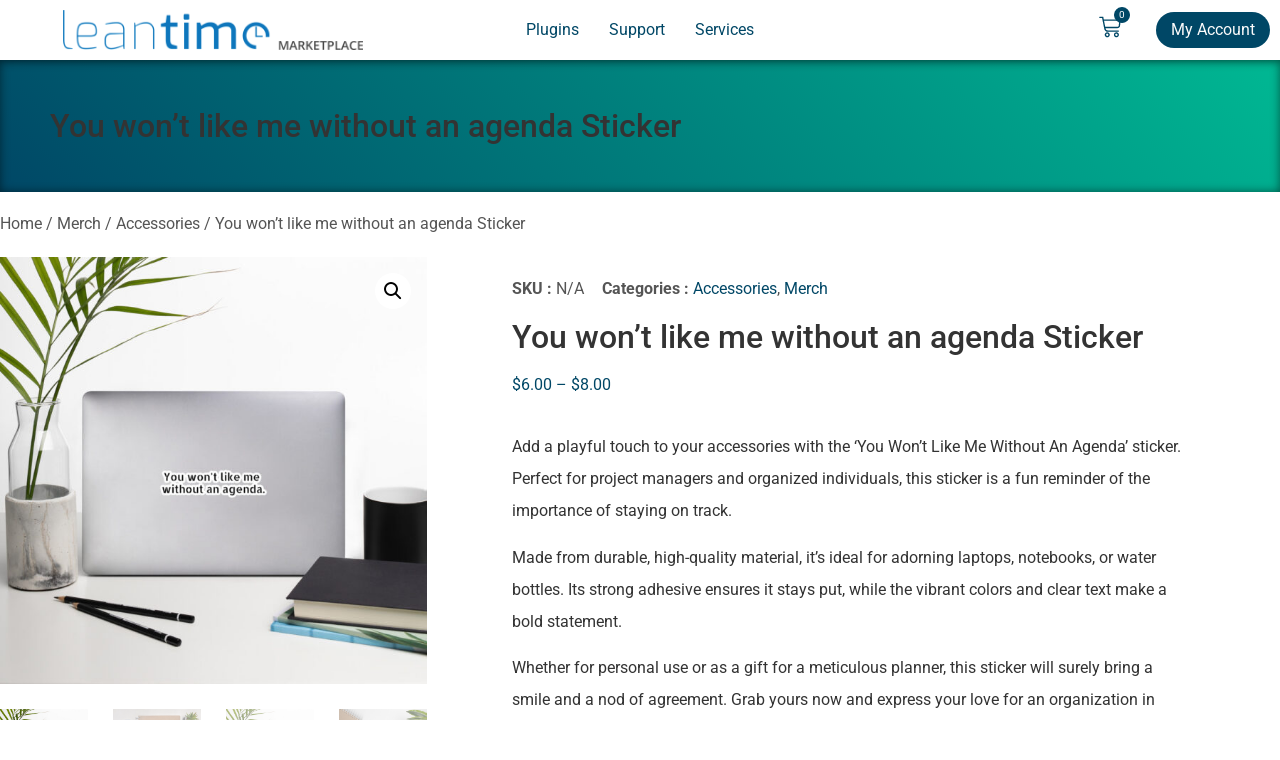

--- FILE ---
content_type: text/html; charset=UTF-8
request_url: https://marketplace.leantime.io/product/you-wont-like-me-without-an-agenda-sticker/
body_size: 48530
content:
<!doctype html>
<html lang="en-US">
<head>
	<meta charset="UTF-8">
	<meta name="viewport" content="width=device-width, initial-scale=1">
	<link rel="profile" href="https://gmpg.org/xfn/11">
	<meta name='robots' content='index, follow, max-image-preview:large, max-snippet:-1, max-video-preview:-1' />
	<style>img:is([sizes="auto" i], [sizes^="auto," i]) { contain-intrinsic-size: 3000px 1500px }</style>
	
	<!-- This site is optimized with the Yoast SEO Premium plugin v21.9 (Yoast SEO v25.4) - https://yoast.com/wordpress/plugins/seo/ -->
	<title>Leantime Marketplace: You Won&#039;t Like Me Without an Agenda Sticker</title>
	<meta name="description" content="Express your project management style with our &#039;You Won&#039;t Like Me Without An Agenda&#039; sticker, perfect for planners and organizers! Available in three sizes." />
	<link rel="canonical" href="https://marketplace.leantime.io/product/you-wont-like-me-without-an-agenda-sticker/" />
	<meta property="og:locale" content="en_US" />
	<meta property="og:type" content="product" />
	<meta property="og:title" content="You won&#039;t like me without an agenda Sticker" />
	<meta property="og:description" content="Express your project management style with our &#039;You Won&#039;t Like Me Without An Agenda&#039; sticker, perfect for planners and organizers! Available in three sizes." />
	<meta property="og:url" content="https://marketplace.leantime.io/product/you-wont-like-me-without-an-agenda-sticker/" />
	<meta property="og:site_name" content="Leantime Marketplace" />
	<meta property="article:modified_time" content="2024-01-18T19:22:33+00:00" />
	<meta property="og:image" content="https://marketplace.leantime.io/app/uploads/2023/02/kiss-cut-stickers-white-5.5x5.5-lifestyle-2-63f4413193f60.jpg" />
	<meta property="og:image:width" content="1000" />
	<meta property="og:image:height" content="1000" />
	<meta property="og:image:type" content="image/jpeg" /><meta property="og:image" content="https://marketplace.leantime.io/app/uploads/2023/02/kiss-cut-stickers-white-3x3-lifestyle-1-63f441319713f.jpg" />
	<meta property="og:image:width" content="2000" />
	<meta property="og:image:height" content="2000" />
	<meta property="og:image:type" content="image/jpeg" /><meta property="og:image" content="https://marketplace.leantime.io/app/uploads/2023/02/kiss-cut-stickers-white-3x3-lifestyle-2-63f44131971bf.jpg" />
	<meta property="og:image:width" content="1000" />
	<meta property="og:image:height" content="1000" />
	<meta property="og:image:type" content="image/jpeg" /><meta property="og:image" content="https://marketplace.leantime.io/app/uploads/2023/02/kiss-cut-stickers-white-3x3-lifestyle-3-63f441319721a.jpg" />
	<meta property="og:image:width" content="2000" />
	<meta property="og:image:height" content="2000" />
	<meta property="og:image:type" content="image/jpeg" /><meta property="og:image" content="https://marketplace.leantime.io/app/uploads/2023/02/kiss-cut-stickers-white-4x4-lifestyle-1-63f4413197291.jpg" />
	<meta property="og:image:width" content="2000" />
	<meta property="og:image:height" content="2000" />
	<meta property="og:image:type" content="image/jpeg" /><meta property="og:image" content="https://marketplace.leantime.io/app/uploads/2023/02/kiss-cut-stickers-white-4x4-lifestyle-2-63f44131972d2.jpg" />
	<meta property="og:image:width" content="1000" />
	<meta property="og:image:height" content="1000" />
	<meta property="og:image:type" content="image/jpeg" /><meta property="og:image" content="https://marketplace.leantime.io/app/uploads/2023/02/kiss-cut-stickers-white-4x4-lifestyle-3-63f4413197310.jpg" />
	<meta property="og:image:width" content="2000" />
	<meta property="og:image:height" content="2000" />
	<meta property="og:image:type" content="image/jpeg" /><meta property="og:image" content="https://marketplace.leantime.io/app/uploads/2023/02/kiss-cut-stickers-white-5.5x5.5-lifestyle-1-63f441319736b.jpg" />
	<meta property="og:image:width" content="2000" />
	<meta property="og:image:height" content="2000" />
	<meta property="og:image:type" content="image/jpeg" /><meta property="og:image" content="https://marketplace.leantime.io/app/uploads/2023/02/kiss-cut-stickers-white-5.5x5.5-lifestyle-3-63f44131973b7.jpg" />
	<meta property="og:image:width" content="2000" />
	<meta property="og:image:height" content="2000" />
	<meta property="og:image:type" content="image/jpeg" />
	<meta name="twitter:card" content="summary_large_image" />
	<meta name="twitter:site" content="@intheleantime" />
	<meta name="twitter:label1" content="Availability" />
	<meta name="twitter:data1" content="In stock" />
	<script type="application/ld+json" class="yoast-schema-graph">{"@context":"https://schema.org","@graph":[{"@type":["WebPage","ItemPage"],"@id":"https://marketplace.leantime.io/product/you-wont-like-me-without-an-agenda-sticker/","url":"https://marketplace.leantime.io/product/you-wont-like-me-without-an-agenda-sticker/","name":"Leantime Marketplace: You Won't Like Me Without an Agenda Sticker","isPartOf":{"@id":"https://marketplace.leantime.io/#website"},"primaryImageOfPage":{"@id":"https://marketplace.leantime.io/product/you-wont-like-me-without-an-agenda-sticker/#primaryimage"},"image":{"@id":"https://marketplace.leantime.io/product/you-wont-like-me-without-an-agenda-sticker/#primaryimage"},"thumbnailUrl":"https://marketplace.leantime.io/app/uploads/2023/02/kiss-cut-stickers-white-5.5x5.5-lifestyle-2-63f4413193f60.jpg","datePublished":"2023-02-21T03:57:47+00:00","dateModified":"2024-01-18T19:22:33+00:00","description":"Express your project management style with our 'You Won't Like Me Without An Agenda' sticker, perfect for planners and organizers! Available in three sizes.","breadcrumb":{"@id":"https://marketplace.leantime.io/product/you-wont-like-me-without-an-agenda-sticker/#breadcrumb"},"inLanguage":"en-US","potentialAction":{"@type":"BuyAction","target":"https://marketplace.leantime.io/product/you-wont-like-me-without-an-agenda-sticker/"}},{"@type":"ImageObject","inLanguage":"en-US","@id":"https://marketplace.leantime.io/product/you-wont-like-me-without-an-agenda-sticker/#primaryimage","url":"https://marketplace.leantime.io/app/uploads/2023/02/kiss-cut-stickers-white-5.5x5.5-lifestyle-2-63f4413193f60.jpg","contentUrl":"https://marketplace.leantime.io/app/uploads/2023/02/kiss-cut-stickers-white-5.5x5.5-lifestyle-2-63f4413193f60.jpg","width":1000,"height":1000},{"@type":"BreadcrumbList","@id":"https://marketplace.leantime.io/product/you-wont-like-me-without-an-agenda-sticker/#breadcrumb","itemListElement":[{"@type":"ListItem","position":1,"name":"Home","item":"https://marketplace.leantime.io/"},{"@type":"ListItem","position":2,"name":"Shop","item":"https://marketplace.leantime.io/shop/"},{"@type":"ListItem","position":3,"name":"You won&#8217;t like me without an agenda Sticker"}]},{"@type":"WebSite","@id":"https://marketplace.leantime.io/#website","url":"https://marketplace.leantime.io/","name":"Leantime Marketplace","description":"","publisher":{"@id":"https://marketplace.leantime.io/#organization"},"potentialAction":[{"@type":"SearchAction","target":{"@type":"EntryPoint","urlTemplate":"https://marketplace.leantime.io/?s={search_term_string}"},"query-input":{"@type":"PropertyValueSpecification","valueRequired":true,"valueName":"search_term_string"}}],"inLanguage":"en-US"},{"@type":"Organization","@id":"https://marketplace.leantime.io/#organization","name":"Leantime Marketplace","url":"https://marketplace.leantime.io/","logo":{"@type":"ImageObject","inLanguage":"en-US","@id":"https://marketplace.leantime.io/#/schema/logo/image/","url":"https://marketplace.leantime.io/app/uploads/2023/02/leantime-logo-marketplace.png","contentUrl":"https://marketplace.leantime.io/app/uploads/2023/02/leantime-logo-marketplace.png","width":1468,"height":196,"caption":"Leantime Marketplace"},"image":{"@id":"https://marketplace.leantime.io/#/schema/logo/image/"},"sameAs":["https://facebook.com/intheleantime","https://x.com/intheleantime","https://www.linkedin.com/company/leantime","https://github.com/Leantime","https://www.youtube.com/channel/UCn1tfy7jFcnddiCdH9uZM0Q/videos?app=desktop","https://github.com/Leantime/leantime"]}]}</script>
	<meta property="og:availability" content="instock" />
	<meta property="product:availability" content="instock" />
	<meta property="product:condition" content="new" />
	<!-- / Yoast SEO Premium plugin. -->


<link rel='dns-prefetch' href='//marketplace.leantime.io' />
<link rel='dns-prefetch' href='//www.googletagmanager.com' />
<link rel='dns-prefetch' href='//client.crisp.chat' />
<link rel="alternate" type="application/rss+xml" title="Leantime Marketplace &raquo; Feed" href="https://marketplace.leantime.io/feed/" />
<link rel="alternate" type="application/rss+xml" title="Leantime Marketplace &raquo; Comments Feed" href="https://marketplace.leantime.io/comments/feed/" />
<link rel="alternate" type="application/rss+xml" title="Leantime Marketplace &raquo; You won&#8217;t like me without an agenda Sticker Comments Feed" href="https://marketplace.leantime.io/product/you-wont-like-me-without-an-agenda-sticker/feed/" />
<script>
window._wpemojiSettings = {"baseUrl":"https:\/\/s.w.org\/images\/core\/emoji\/15.1.0\/72x72\/","ext":".png","svgUrl":"https:\/\/s.w.org\/images\/core\/emoji\/15.1.0\/svg\/","svgExt":".svg","source":{"concatemoji":"https:\/\/marketplace.leantime.io\/wp\/wp-includes\/js\/wp-emoji-release.min.js?ver=6.8.1"}};
/*! This file is auto-generated */
!function(i,n){var o,s,e;function c(e){try{var t={supportTests:e,timestamp:(new Date).valueOf()};sessionStorage.setItem(o,JSON.stringify(t))}catch(e){}}function p(e,t,n){e.clearRect(0,0,e.canvas.width,e.canvas.height),e.fillText(t,0,0);var t=new Uint32Array(e.getImageData(0,0,e.canvas.width,e.canvas.height).data),r=(e.clearRect(0,0,e.canvas.width,e.canvas.height),e.fillText(n,0,0),new Uint32Array(e.getImageData(0,0,e.canvas.width,e.canvas.height).data));return t.every(function(e,t){return e===r[t]})}function u(e,t,n){switch(t){case"flag":return n(e,"\ud83c\udff3\ufe0f\u200d\u26a7\ufe0f","\ud83c\udff3\ufe0f\u200b\u26a7\ufe0f")?!1:!n(e,"\ud83c\uddfa\ud83c\uddf3","\ud83c\uddfa\u200b\ud83c\uddf3")&&!n(e,"\ud83c\udff4\udb40\udc67\udb40\udc62\udb40\udc65\udb40\udc6e\udb40\udc67\udb40\udc7f","\ud83c\udff4\u200b\udb40\udc67\u200b\udb40\udc62\u200b\udb40\udc65\u200b\udb40\udc6e\u200b\udb40\udc67\u200b\udb40\udc7f");case"emoji":return!n(e,"\ud83d\udc26\u200d\ud83d\udd25","\ud83d\udc26\u200b\ud83d\udd25")}return!1}function f(e,t,n){var r="undefined"!=typeof WorkerGlobalScope&&self instanceof WorkerGlobalScope?new OffscreenCanvas(300,150):i.createElement("canvas"),a=r.getContext("2d",{willReadFrequently:!0}),o=(a.textBaseline="top",a.font="600 32px Arial",{});return e.forEach(function(e){o[e]=t(a,e,n)}),o}function t(e){var t=i.createElement("script");t.src=e,t.defer=!0,i.head.appendChild(t)}"undefined"!=typeof Promise&&(o="wpEmojiSettingsSupports",s=["flag","emoji"],n.supports={everything:!0,everythingExceptFlag:!0},e=new Promise(function(e){i.addEventListener("DOMContentLoaded",e,{once:!0})}),new Promise(function(t){var n=function(){try{var e=JSON.parse(sessionStorage.getItem(o));if("object"==typeof e&&"number"==typeof e.timestamp&&(new Date).valueOf()<e.timestamp+604800&&"object"==typeof e.supportTests)return e.supportTests}catch(e){}return null}();if(!n){if("undefined"!=typeof Worker&&"undefined"!=typeof OffscreenCanvas&&"undefined"!=typeof URL&&URL.createObjectURL&&"undefined"!=typeof Blob)try{var e="postMessage("+f.toString()+"("+[JSON.stringify(s),u.toString(),p.toString()].join(",")+"));",r=new Blob([e],{type:"text/javascript"}),a=new Worker(URL.createObjectURL(r),{name:"wpTestEmojiSupports"});return void(a.onmessage=function(e){c(n=e.data),a.terminate(),t(n)})}catch(e){}c(n=f(s,u,p))}t(n)}).then(function(e){for(var t in e)n.supports[t]=e[t],n.supports.everything=n.supports.everything&&n.supports[t],"flag"!==t&&(n.supports.everythingExceptFlag=n.supports.everythingExceptFlag&&n.supports[t]);n.supports.everythingExceptFlag=n.supports.everythingExceptFlag&&!n.supports.flag,n.DOMReady=!1,n.readyCallback=function(){n.DOMReady=!0}}).then(function(){return e}).then(function(){var e;n.supports.everything||(n.readyCallback(),(e=n.source||{}).concatemoji?t(e.concatemoji):e.wpemoji&&e.twemoji&&(t(e.twemoji),t(e.wpemoji)))}))}((window,document),window._wpemojiSettings);
</script>
<link rel='stylesheet' id='wc-blocks-integration-css' href='https://marketplace.leantime.io/app/plugins/woocommerce-subscriptions/build/index.css?ver=8.3.0' media='all' />
<style id='wp-emoji-styles-inline-css'>

	img.wp-smiley, img.emoji {
		display: inline !important;
		border: none !important;
		box-shadow: none !important;
		height: 1em !important;
		width: 1em !important;
		margin: 0 0.07em !important;
		vertical-align: -0.1em !important;
		background: none !important;
		padding: 0 !important;
	}
</style>
<link rel='stylesheet' id='wp-block-library-css' href='https://marketplace.leantime.io/wp/wp-includes/css/dist/block-library/style.min.css?ver=6.8.1' media='all' />
<link rel='stylesheet' id='cr-frontend-css-css' href='https://marketplace.leantime.io/app/plugins/customer-reviews-woocommerce/css/frontend.css?ver=5.78.0' media='all' />
<link rel='stylesheet' id='cr-badges-css-css' href='https://marketplace.leantime.io/app/plugins/customer-reviews-woocommerce/css/badges.css?ver=5.78.0' media='all' />
<style id='global-styles-inline-css'>
:root{--wp--preset--aspect-ratio--square: 1;--wp--preset--aspect-ratio--4-3: 4/3;--wp--preset--aspect-ratio--3-4: 3/4;--wp--preset--aspect-ratio--3-2: 3/2;--wp--preset--aspect-ratio--2-3: 2/3;--wp--preset--aspect-ratio--16-9: 16/9;--wp--preset--aspect-ratio--9-16: 9/16;--wp--preset--color--black: #000000;--wp--preset--color--cyan-bluish-gray: #abb8c3;--wp--preset--color--white: #ffffff;--wp--preset--color--pale-pink: #f78da7;--wp--preset--color--vivid-red: #cf2e2e;--wp--preset--color--luminous-vivid-orange: #ff6900;--wp--preset--color--luminous-vivid-amber: #fcb900;--wp--preset--color--light-green-cyan: #7bdcb5;--wp--preset--color--vivid-green-cyan: #00d084;--wp--preset--color--pale-cyan-blue: #8ed1fc;--wp--preset--color--vivid-cyan-blue: #0693e3;--wp--preset--color--vivid-purple: #9b51e0;--wp--preset--gradient--vivid-cyan-blue-to-vivid-purple: linear-gradient(135deg,rgba(6,147,227,1) 0%,rgb(155,81,224) 100%);--wp--preset--gradient--light-green-cyan-to-vivid-green-cyan: linear-gradient(135deg,rgb(122,220,180) 0%,rgb(0,208,130) 100%);--wp--preset--gradient--luminous-vivid-amber-to-luminous-vivid-orange: linear-gradient(135deg,rgba(252,185,0,1) 0%,rgba(255,105,0,1) 100%);--wp--preset--gradient--luminous-vivid-orange-to-vivid-red: linear-gradient(135deg,rgba(255,105,0,1) 0%,rgb(207,46,46) 100%);--wp--preset--gradient--very-light-gray-to-cyan-bluish-gray: linear-gradient(135deg,rgb(238,238,238) 0%,rgb(169,184,195) 100%);--wp--preset--gradient--cool-to-warm-spectrum: linear-gradient(135deg,rgb(74,234,220) 0%,rgb(151,120,209) 20%,rgb(207,42,186) 40%,rgb(238,44,130) 60%,rgb(251,105,98) 80%,rgb(254,248,76) 100%);--wp--preset--gradient--blush-light-purple: linear-gradient(135deg,rgb(255,206,236) 0%,rgb(152,150,240) 100%);--wp--preset--gradient--blush-bordeaux: linear-gradient(135deg,rgb(254,205,165) 0%,rgb(254,45,45) 50%,rgb(107,0,62) 100%);--wp--preset--gradient--luminous-dusk: linear-gradient(135deg,rgb(255,203,112) 0%,rgb(199,81,192) 50%,rgb(65,88,208) 100%);--wp--preset--gradient--pale-ocean: linear-gradient(135deg,rgb(255,245,203) 0%,rgb(182,227,212) 50%,rgb(51,167,181) 100%);--wp--preset--gradient--electric-grass: linear-gradient(135deg,rgb(202,248,128) 0%,rgb(113,206,126) 100%);--wp--preset--gradient--midnight: linear-gradient(135deg,rgb(2,3,129) 0%,rgb(40,116,252) 100%);--wp--preset--font-size--small: 13px;--wp--preset--font-size--medium: 20px;--wp--preset--font-size--large: 36px;--wp--preset--font-size--x-large: 42px;--wp--preset--spacing--20: 0.44rem;--wp--preset--spacing--30: 0.67rem;--wp--preset--spacing--40: 1rem;--wp--preset--spacing--50: 1.5rem;--wp--preset--spacing--60: 2.25rem;--wp--preset--spacing--70: 3.38rem;--wp--preset--spacing--80: 5.06rem;--wp--preset--shadow--natural: 6px 6px 9px rgba(0, 0, 0, 0.2);--wp--preset--shadow--deep: 12px 12px 50px rgba(0, 0, 0, 0.4);--wp--preset--shadow--sharp: 6px 6px 0px rgba(0, 0, 0, 0.2);--wp--preset--shadow--outlined: 6px 6px 0px -3px rgba(255, 255, 255, 1), 6px 6px rgba(0, 0, 0, 1);--wp--preset--shadow--crisp: 6px 6px 0px rgba(0, 0, 0, 1);}:root { --wp--style--global--content-size: 800px;--wp--style--global--wide-size: 1200px; }:where(body) { margin: 0; }.wp-site-blocks > .alignleft { float: left; margin-right: 2em; }.wp-site-blocks > .alignright { float: right; margin-left: 2em; }.wp-site-blocks > .aligncenter { justify-content: center; margin-left: auto; margin-right: auto; }:where(.wp-site-blocks) > * { margin-block-start: 24px; margin-block-end: 0; }:where(.wp-site-blocks) > :first-child { margin-block-start: 0; }:where(.wp-site-blocks) > :last-child { margin-block-end: 0; }:root { --wp--style--block-gap: 24px; }:root :where(.is-layout-flow) > :first-child{margin-block-start: 0;}:root :where(.is-layout-flow) > :last-child{margin-block-end: 0;}:root :where(.is-layout-flow) > *{margin-block-start: 24px;margin-block-end: 0;}:root :where(.is-layout-constrained) > :first-child{margin-block-start: 0;}:root :where(.is-layout-constrained) > :last-child{margin-block-end: 0;}:root :where(.is-layout-constrained) > *{margin-block-start: 24px;margin-block-end: 0;}:root :where(.is-layout-flex){gap: 24px;}:root :where(.is-layout-grid){gap: 24px;}.is-layout-flow > .alignleft{float: left;margin-inline-start: 0;margin-inline-end: 2em;}.is-layout-flow > .alignright{float: right;margin-inline-start: 2em;margin-inline-end: 0;}.is-layout-flow > .aligncenter{margin-left: auto !important;margin-right: auto !important;}.is-layout-constrained > .alignleft{float: left;margin-inline-start: 0;margin-inline-end: 2em;}.is-layout-constrained > .alignright{float: right;margin-inline-start: 2em;margin-inline-end: 0;}.is-layout-constrained > .aligncenter{margin-left: auto !important;margin-right: auto !important;}.is-layout-constrained > :where(:not(.alignleft):not(.alignright):not(.alignfull)){max-width: var(--wp--style--global--content-size);margin-left: auto !important;margin-right: auto !important;}.is-layout-constrained > .alignwide{max-width: var(--wp--style--global--wide-size);}body .is-layout-flex{display: flex;}.is-layout-flex{flex-wrap: wrap;align-items: center;}.is-layout-flex > :is(*, div){margin: 0;}body .is-layout-grid{display: grid;}.is-layout-grid > :is(*, div){margin: 0;}body{padding-top: 0px;padding-right: 0px;padding-bottom: 0px;padding-left: 0px;}a:where(:not(.wp-element-button)){text-decoration: underline;}:root :where(.wp-element-button, .wp-block-button__link){background-color: #32373c;border-width: 0;color: #fff;font-family: inherit;font-size: inherit;line-height: inherit;padding: calc(0.667em + 2px) calc(1.333em + 2px);text-decoration: none;}.has-black-color{color: var(--wp--preset--color--black) !important;}.has-cyan-bluish-gray-color{color: var(--wp--preset--color--cyan-bluish-gray) !important;}.has-white-color{color: var(--wp--preset--color--white) !important;}.has-pale-pink-color{color: var(--wp--preset--color--pale-pink) !important;}.has-vivid-red-color{color: var(--wp--preset--color--vivid-red) !important;}.has-luminous-vivid-orange-color{color: var(--wp--preset--color--luminous-vivid-orange) !important;}.has-luminous-vivid-amber-color{color: var(--wp--preset--color--luminous-vivid-amber) !important;}.has-light-green-cyan-color{color: var(--wp--preset--color--light-green-cyan) !important;}.has-vivid-green-cyan-color{color: var(--wp--preset--color--vivid-green-cyan) !important;}.has-pale-cyan-blue-color{color: var(--wp--preset--color--pale-cyan-blue) !important;}.has-vivid-cyan-blue-color{color: var(--wp--preset--color--vivid-cyan-blue) !important;}.has-vivid-purple-color{color: var(--wp--preset--color--vivid-purple) !important;}.has-black-background-color{background-color: var(--wp--preset--color--black) !important;}.has-cyan-bluish-gray-background-color{background-color: var(--wp--preset--color--cyan-bluish-gray) !important;}.has-white-background-color{background-color: var(--wp--preset--color--white) !important;}.has-pale-pink-background-color{background-color: var(--wp--preset--color--pale-pink) !important;}.has-vivid-red-background-color{background-color: var(--wp--preset--color--vivid-red) !important;}.has-luminous-vivid-orange-background-color{background-color: var(--wp--preset--color--luminous-vivid-orange) !important;}.has-luminous-vivid-amber-background-color{background-color: var(--wp--preset--color--luminous-vivid-amber) !important;}.has-light-green-cyan-background-color{background-color: var(--wp--preset--color--light-green-cyan) !important;}.has-vivid-green-cyan-background-color{background-color: var(--wp--preset--color--vivid-green-cyan) !important;}.has-pale-cyan-blue-background-color{background-color: var(--wp--preset--color--pale-cyan-blue) !important;}.has-vivid-cyan-blue-background-color{background-color: var(--wp--preset--color--vivid-cyan-blue) !important;}.has-vivid-purple-background-color{background-color: var(--wp--preset--color--vivid-purple) !important;}.has-black-border-color{border-color: var(--wp--preset--color--black) !important;}.has-cyan-bluish-gray-border-color{border-color: var(--wp--preset--color--cyan-bluish-gray) !important;}.has-white-border-color{border-color: var(--wp--preset--color--white) !important;}.has-pale-pink-border-color{border-color: var(--wp--preset--color--pale-pink) !important;}.has-vivid-red-border-color{border-color: var(--wp--preset--color--vivid-red) !important;}.has-luminous-vivid-orange-border-color{border-color: var(--wp--preset--color--luminous-vivid-orange) !important;}.has-luminous-vivid-amber-border-color{border-color: var(--wp--preset--color--luminous-vivid-amber) !important;}.has-light-green-cyan-border-color{border-color: var(--wp--preset--color--light-green-cyan) !important;}.has-vivid-green-cyan-border-color{border-color: var(--wp--preset--color--vivid-green-cyan) !important;}.has-pale-cyan-blue-border-color{border-color: var(--wp--preset--color--pale-cyan-blue) !important;}.has-vivid-cyan-blue-border-color{border-color: var(--wp--preset--color--vivid-cyan-blue) !important;}.has-vivid-purple-border-color{border-color: var(--wp--preset--color--vivid-purple) !important;}.has-vivid-cyan-blue-to-vivid-purple-gradient-background{background: var(--wp--preset--gradient--vivid-cyan-blue-to-vivid-purple) !important;}.has-light-green-cyan-to-vivid-green-cyan-gradient-background{background: var(--wp--preset--gradient--light-green-cyan-to-vivid-green-cyan) !important;}.has-luminous-vivid-amber-to-luminous-vivid-orange-gradient-background{background: var(--wp--preset--gradient--luminous-vivid-amber-to-luminous-vivid-orange) !important;}.has-luminous-vivid-orange-to-vivid-red-gradient-background{background: var(--wp--preset--gradient--luminous-vivid-orange-to-vivid-red) !important;}.has-very-light-gray-to-cyan-bluish-gray-gradient-background{background: var(--wp--preset--gradient--very-light-gray-to-cyan-bluish-gray) !important;}.has-cool-to-warm-spectrum-gradient-background{background: var(--wp--preset--gradient--cool-to-warm-spectrum) !important;}.has-blush-light-purple-gradient-background{background: var(--wp--preset--gradient--blush-light-purple) !important;}.has-blush-bordeaux-gradient-background{background: var(--wp--preset--gradient--blush-bordeaux) !important;}.has-luminous-dusk-gradient-background{background: var(--wp--preset--gradient--luminous-dusk) !important;}.has-pale-ocean-gradient-background{background: var(--wp--preset--gradient--pale-ocean) !important;}.has-electric-grass-gradient-background{background: var(--wp--preset--gradient--electric-grass) !important;}.has-midnight-gradient-background{background: var(--wp--preset--gradient--midnight) !important;}.has-small-font-size{font-size: var(--wp--preset--font-size--small) !important;}.has-medium-font-size{font-size: var(--wp--preset--font-size--medium) !important;}.has-large-font-size{font-size: var(--wp--preset--font-size--large) !important;}.has-x-large-font-size{font-size: var(--wp--preset--font-size--x-large) !important;}
:root :where(.wp-block-pullquote){font-size: 1.5em;line-height: 1.6;}
</style>
<link rel='stylesheet' id='contact-form-7-css' href='https://marketplace.leantime.io/app/plugins/contact-form-7/includes/css/styles.css?ver=6.1' media='all' />
<link rel='stylesheet' id='photoswipe-css' href='https://marketplace.leantime.io/app/plugins/woocommerce/assets/css/photoswipe/photoswipe.min.css?ver=9.9.5' media='all' />
<link rel='stylesheet' id='photoswipe-default-skin-css' href='https://marketplace.leantime.io/app/plugins/woocommerce/assets/css/photoswipe/default-skin/default-skin.min.css?ver=9.9.5' media='all' />
<link rel='stylesheet' id='woocommerce-layout-css' href='https://marketplace.leantime.io/app/plugins/woocommerce/assets/css/woocommerce-layout.css?ver=9.9.5' media='all' />
<link rel='stylesheet' id='woocommerce-smallscreen-css' href='https://marketplace.leantime.io/app/plugins/woocommerce/assets/css/woocommerce-smallscreen.css?ver=9.9.5' media='only screen and (max-width: 768px)' />
<link rel='stylesheet' id='woocommerce-general-css' href='https://marketplace.leantime.io/app/plugins/woocommerce/assets/css/woocommerce.css?ver=9.9.5' media='all' />
<style id='woocommerce-inline-inline-css'>
.woocommerce form .form-row .required { visibility: visible; }
</style>
<link rel='stylesheet' id='metorik-css-css' href='https://marketplace.leantime.io/app/plugins/metorik-helper/assets/css/metorik.css?ver=2.0.10' media='all' />
<link rel='stylesheet' id='brands-styles-css' href='https://marketplace.leantime.io/app/plugins/woocommerce/assets/css/brands.css?ver=9.9.5' media='all' />
<link rel='stylesheet' id='hello-elementor-css' href='https://marketplace.leantime.io/app/themes/hello-elementor/style.min.css?ver=3.4.3' media='all' />
<link rel='stylesheet' id='hello-elementor-theme-style-css' href='https://marketplace.leantime.io/app/themes/hello-elementor/theme.min.css?ver=3.4.3' media='all' />
<link rel='stylesheet' id='hello-elementor-header-footer-css' href='https://marketplace.leantime.io/app/themes/hello-elementor/header-footer.min.css?ver=3.4.3' media='all' />
<link rel='stylesheet' id='elementor-frontend-css' href='https://marketplace.leantime.io/app/plugins/elementor/assets/css/frontend.min.css?ver=3.30.2' media='all' />
<link rel='stylesheet' id='elementor-post-20-css' href='https://marketplace.leantime.io/app/uploads/elementor/css/post-20.css?ver=1750444625' media='all' />
<link rel='stylesheet' id='widget-image-css' href='https://marketplace.leantime.io/app/plugins/elementor/assets/css/widget-image.min.css?ver=3.30.2' media='all' />
<link rel='stylesheet' id='widget-nav-menu-css' href='https://marketplace.leantime.io/app/plugins/elementor-pro/assets/css/widget-nav-menu.min.css?ver=3.30.0' media='all' />
<link rel='stylesheet' id='widget-woocommerce-menu-cart-css' href='https://marketplace.leantime.io/app/plugins/elementor-pro/assets/css/widget-woocommerce-menu-cart.min.css?ver=3.30.0' media='all' />
<link rel='stylesheet' id='e-sticky-css' href='https://marketplace.leantime.io/app/plugins/elementor-pro/assets/css/modules/sticky.min.css?ver=3.30.0' media='all' />
<link rel='stylesheet' id='widget-icon-list-css' href='https://marketplace.leantime.io/app/plugins/elementor/assets/css/widget-icon-list.min.css?ver=3.30.2' media='all' />
<link rel='stylesheet' id='widget-heading-css' href='https://marketplace.leantime.io/app/plugins/elementor/assets/css/widget-heading.min.css?ver=3.30.2' media='all' />
<link rel='stylesheet' id='widget-woocommerce-product-images-css' href='https://marketplace.leantime.io/app/plugins/elementor-pro/assets/css/widget-woocommerce-product-images.min.css?ver=3.30.0' media='all' />
<link rel='stylesheet' id='widget-woocommerce-notices-css' href='https://marketplace.leantime.io/app/plugins/elementor-pro/assets/css/widget-woocommerce-notices.min.css?ver=3.30.0' media='all' />
<link rel='stylesheet' id='widget-woocommerce-product-meta-css' href='https://marketplace.leantime.io/app/plugins/elementor-pro/assets/css/widget-woocommerce-product-meta.min.css?ver=3.30.0' media='all' />
<link rel='stylesheet' id='widget-woocommerce-product-price-css' href='https://marketplace.leantime.io/app/plugins/elementor-pro/assets/css/widget-woocommerce-product-price.min.css?ver=3.30.0' media='all' />
<link rel='stylesheet' id='widget-woocommerce-product-add-to-cart-css' href='https://marketplace.leantime.io/app/plugins/elementor-pro/assets/css/widget-woocommerce-product-add-to-cart.min.css?ver=3.30.0' media='all' />
<link rel='stylesheet' id='widget-woocommerce-products-css' href='https://marketplace.leantime.io/app/plugins/elementor-pro/assets/css/widget-woocommerce-products.min.css?ver=3.30.0' media='all' />
<link rel='stylesheet' id='elementor-post-42-css' href='https://marketplace.leantime.io/app/uploads/elementor/css/post-42.css?ver=1750444626' media='all' />
<link rel='stylesheet' id='elementor-post-38-css' href='https://marketplace.leantime.io/app/uploads/elementor/css/post-38.css?ver=1750444626' media='all' />
<link rel='stylesheet' id='elementor-post-30-css' href='https://marketplace.leantime.io/app/uploads/elementor/css/post-30.css?ver=1750447123' media='all' />
<link rel='stylesheet' id='wc-pb-checkout-blocks-css' href='https://marketplace.leantime.io/app/plugins/woocommerce-product-bundles/assets/css/frontend/checkout-blocks.css?ver=8.3.4' media='all' />
<link rel='stylesheet' id='dashicons-css' href='https://marketplace.leantime.io/wp/wp-includes/css/dashicons.min.css?ver=6.8.1' media='all' />
<link rel='stylesheet' id='qc-frontend-css-css' href='https://marketplace.leantime.io/app/plugins/quick-checkout-for-woocommerce/assets/css/frontend.css?ver=1.9.0' media='all' />
<link rel='stylesheet' id='qc-prettyPhoto-css-css' href='https://marketplace.leantime.io/app/plugins/quick-checkout-for-woocommerce/assets/css/prettyPhoto.css?ver=1.9.0' media='all' />
<link rel='stylesheet' id='select2-css' href='https://marketplace.leantime.io/app/plugins/woocommerce/assets/css/select2.css?ver=9.9.5' media='all' />
<link rel='stylesheet' id='wc-bundle-style-css' href='https://marketplace.leantime.io/app/plugins/woocommerce-product-bundles/assets/css/frontend/woocommerce.css?ver=8.3.4' media='all' />
<link rel='stylesheet' id='elementor-gf-local-roboto-css' href='https://marketplace.leantime.io/app/uploads/elementor/google-fonts/css/roboto.css?ver=1748010500' media='all' />
<script id="woocommerce-google-analytics-integration-gtag-js-after">
/* Google Analytics for WooCommerce (gtag.js) */
					window.dataLayer = window.dataLayer || [];
					function gtag(){dataLayer.push(arguments);}
					// Set up default consent state.
					for ( const mode of [{"analytics_storage":"denied","ad_storage":"denied","ad_user_data":"denied","ad_personalization":"denied","region":["AT","BE","BG","HR","CY","CZ","DK","EE","FI","FR","DE","GR","HU","IS","IE","IT","LV","LI","LT","LU","MT","NL","NO","PL","PT","RO","SK","SI","ES","SE","GB","CH"]}] || [] ) {
						gtag( "consent", "default", { "wait_for_update": 500, ...mode } );
					}
					gtag("js", new Date());
					gtag("set", "developer_id.dOGY3NW", true);
					gtag("config", "G-FKZP7LPS4X", {"track_404":true,"allow_google_signals":true,"logged_in":false,"linker":{"domains":["leantime.io","accounts.leantime.io"],"allow_incoming":true},"custom_map":{"dimension1":"logged_in"}});
</script>
<script src="https://marketplace.leantime.io/wp/wp-includes/js/jquery/jquery.min.js?ver=3.7.1" id="jquery-core-js"></script>
<script src="https://marketplace.leantime.io/wp/wp-includes/js/jquery/jquery-migrate.min.js?ver=3.4.1" id="jquery-migrate-js"></script>
<script src="https://marketplace.leantime.io/app/plugins/woocommerce/assets/js/jquery-blockui/jquery.blockUI.min.js?ver=2.7.0-wc.9.9.5" id="jquery-blockui-js" data-wp-strategy="defer"></script>
<script id="wc-add-to-cart-js-extra">
var wc_add_to_cart_params = {"ajax_url":"\/wp\/wp-admin\/admin-ajax.php","wc_ajax_url":"\/?wc-ajax=%%endpoint%%","i18n_view_cart":"View cart","cart_url":"https:\/\/marketplace.leantime.io\/cart\/","is_cart":"","cart_redirect_after_add":"yes"};
</script>
<script src="https://marketplace.leantime.io/app/plugins/woocommerce/assets/js/frontend/add-to-cart.min.js?ver=9.9.5" id="wc-add-to-cart-js" defer data-wp-strategy="defer"></script>
<script src="https://marketplace.leantime.io/app/plugins/woocommerce/assets/js/zoom/jquery.zoom.min.js?ver=1.7.21-wc.9.9.5" id="zoom-js" defer data-wp-strategy="defer"></script>
<script src="https://marketplace.leantime.io/app/plugins/woocommerce/assets/js/flexslider/jquery.flexslider.min.js?ver=2.7.2-wc.9.9.5" id="flexslider-js" defer data-wp-strategy="defer"></script>
<script src="https://marketplace.leantime.io/app/plugins/woocommerce/assets/js/photoswipe/photoswipe.min.js?ver=4.1.1-wc.9.9.5" id="photoswipe-js" defer data-wp-strategy="defer"></script>
<script src="https://marketplace.leantime.io/app/plugins/woocommerce/assets/js/photoswipe/photoswipe-ui-default.min.js?ver=4.1.1-wc.9.9.5" id="photoswipe-ui-default-js" defer data-wp-strategy="defer"></script>
<script id="wc-single-product-js-extra">
var wc_single_product_params = {"i18n_required_rating_text":"Please select a rating","i18n_rating_options":["1 of 5 stars","2 of 5 stars","3 of 5 stars","4 of 5 stars","5 of 5 stars"],"i18n_product_gallery_trigger_text":"View full-screen image gallery","review_rating_required":"yes","flexslider":{"rtl":false,"animation":"slide","smoothHeight":true,"directionNav":false,"controlNav":"thumbnails","slideshow":false,"animationSpeed":500,"animationLoop":false,"allowOneSlide":false},"zoom_enabled":"1","zoom_options":[],"photoswipe_enabled":"1","photoswipe_options":{"shareEl":false,"closeOnScroll":false,"history":false,"hideAnimationDuration":0,"showAnimationDuration":0},"flexslider_enabled":"1"};
</script>
<script src="https://marketplace.leantime.io/app/plugins/woocommerce/assets/js/frontend/single-product.min.js?ver=9.9.5" id="wc-single-product-js" defer data-wp-strategy="defer"></script>
<script src="https://marketplace.leantime.io/app/plugins/woocommerce/assets/js/js-cookie/js.cookie.min.js?ver=2.1.4-wc.9.9.5" id="js-cookie-js" defer data-wp-strategy="defer"></script>
<script id="woocommerce-js-extra">
var woocommerce_params = {"ajax_url":"\/wp\/wp-admin\/admin-ajax.php","wc_ajax_url":"\/?wc-ajax=%%endpoint%%","i18n_password_show":"Show password","i18n_password_hide":"Hide password"};
</script>
<script src="https://marketplace.leantime.io/app/plugins/woocommerce/assets/js/frontend/woocommerce.min.js?ver=9.9.5" id="woocommerce-js" defer data-wp-strategy="defer"></script>
<script src="https://marketplace.leantime.io/wp/wp-includes/js/jquery/ui/core.min.js?ver=1.13.3" id="jquery-ui-core-js"></script>
<script src="https://marketplace.leantime.io/app/plugins/woocommerce/assets/js/selectWoo/selectWoo.full.min.js?ver=1.0.9-wc.9.9.5" id="selectWoo-js" defer data-wp-strategy="defer"></script>
<script id="wc-country-select-js-extra">
var wc_country_select_params = {"countries":"{\"AF\":[],\"AL\":{\"AL-01\":\"Berat\",\"AL-09\":\"Dib\\u00ebr\",\"AL-02\":\"Durr\\u00ebs\",\"AL-03\":\"Elbasan\",\"AL-04\":\"Fier\",\"AL-05\":\"Gjirokast\\u00ebr\",\"AL-06\":\"Kor\\u00e7\\u00eb\",\"AL-07\":\"Kuk\\u00ebs\",\"AL-08\":\"Lezh\\u00eb\",\"AL-10\":\"Shkod\\u00ebr\",\"AL-11\":\"Tirana\",\"AL-12\":\"Vlor\\u00eb\"},\"AO\":{\"BGO\":\"Bengo\",\"BLU\":\"Benguela\",\"BIE\":\"Bi\\u00e9\",\"CAB\":\"Cabinda\",\"CNN\":\"Cunene\",\"HUA\":\"Huambo\",\"HUI\":\"Hu\\u00edla\",\"CCU\":\"Kuando Kubango\",\"CNO\":\"Kwanza-Norte\",\"CUS\":\"Kwanza-Sul\",\"LUA\":\"Luanda\",\"LNO\":\"Lunda-Norte\",\"LSU\":\"Lunda-Sul\",\"MAL\":\"Malanje\",\"MOX\":\"Moxico\",\"NAM\":\"Namibe\",\"UIG\":\"U\\u00edge\",\"ZAI\":\"Zaire\"},\"AR\":{\"C\":\"Ciudad Aut\\u00f3noma de Buenos Aires\",\"B\":\"Buenos Aires\",\"K\":\"Catamarca\",\"H\":\"Chaco\",\"U\":\"Chubut\",\"X\":\"C\\u00f3rdoba\",\"W\":\"Corrientes\",\"E\":\"Entre R\\u00edos\",\"P\":\"Formosa\",\"Y\":\"Jujuy\",\"L\":\"La Pampa\",\"F\":\"La Rioja\",\"M\":\"Mendoza\",\"N\":\"Misiones\",\"Q\":\"Neuqu\\u00e9n\",\"R\":\"R\\u00edo Negro\",\"A\":\"Salta\",\"J\":\"San Juan\",\"D\":\"San Luis\",\"Z\":\"Santa Cruz\",\"S\":\"Santa Fe\",\"G\":\"Santiago del Estero\",\"V\":\"Tierra del Fuego\",\"T\":\"Tucum\\u00e1n\"},\"AT\":[],\"AU\":{\"ACT\":\"Australian Capital Territory\",\"NSW\":\"New South Wales\",\"NT\":\"Northern Territory\",\"QLD\":\"Queensland\",\"SA\":\"South Australia\",\"TAS\":\"Tasmania\",\"VIC\":\"Victoria\",\"WA\":\"Western Australia\"},\"AX\":[],\"BD\":{\"BD-05\":\"Bagerhat\",\"BD-01\":\"Bandarban\",\"BD-02\":\"Barguna\",\"BD-06\":\"Barishal\",\"BD-07\":\"Bhola\",\"BD-03\":\"Bogura\",\"BD-04\":\"Brahmanbaria\",\"BD-09\":\"Chandpur\",\"BD-10\":\"Chattogram\",\"BD-12\":\"Chuadanga\",\"BD-11\":\"Cox's Bazar\",\"BD-08\":\"Cumilla\",\"BD-13\":\"Dhaka\",\"BD-14\":\"Dinajpur\",\"BD-15\":\"Faridpur \",\"BD-16\":\"Feni\",\"BD-19\":\"Gaibandha\",\"BD-18\":\"Gazipur\",\"BD-17\":\"Gopalganj\",\"BD-20\":\"Habiganj\",\"BD-21\":\"Jamalpur\",\"BD-22\":\"Jashore\",\"BD-25\":\"Jhalokati\",\"BD-23\":\"Jhenaidah\",\"BD-24\":\"Joypurhat\",\"BD-29\":\"Khagrachhari\",\"BD-27\":\"Khulna\",\"BD-26\":\"Kishoreganj\",\"BD-28\":\"Kurigram\",\"BD-30\":\"Kushtia\",\"BD-31\":\"Lakshmipur\",\"BD-32\":\"Lalmonirhat\",\"BD-36\":\"Madaripur\",\"BD-37\":\"Magura\",\"BD-33\":\"Manikganj \",\"BD-39\":\"Meherpur\",\"BD-38\":\"Moulvibazar\",\"BD-35\":\"Munshiganj\",\"BD-34\":\"Mymensingh\",\"BD-48\":\"Naogaon\",\"BD-43\":\"Narail\",\"BD-40\":\"Narayanganj\",\"BD-42\":\"Narsingdi\",\"BD-44\":\"Natore\",\"BD-45\":\"Nawabganj\",\"BD-41\":\"Netrakona\",\"BD-46\":\"Nilphamari\",\"BD-47\":\"Noakhali\",\"BD-49\":\"Pabna\",\"BD-52\":\"Panchagarh\",\"BD-51\":\"Patuakhali\",\"BD-50\":\"Pirojpur\",\"BD-53\":\"Rajbari\",\"BD-54\":\"Rajshahi\",\"BD-56\":\"Rangamati\",\"BD-55\":\"Rangpur\",\"BD-58\":\"Satkhira\",\"BD-62\":\"Shariatpur\",\"BD-57\":\"Sherpur\",\"BD-59\":\"Sirajganj\",\"BD-61\":\"Sunamganj\",\"BD-60\":\"Sylhet\",\"BD-63\":\"Tangail\",\"BD-64\":\"Thakurgaon\"},\"BE\":[],\"BG\":{\"BG-01\":\"Blagoevgrad\",\"BG-02\":\"Burgas\",\"BG-08\":\"Dobrich\",\"BG-07\":\"Gabrovo\",\"BG-26\":\"Haskovo\",\"BG-09\":\"Kardzhali\",\"BG-10\":\"Kyustendil\",\"BG-11\":\"Lovech\",\"BG-12\":\"Montana\",\"BG-13\":\"Pazardzhik\",\"BG-14\":\"Pernik\",\"BG-15\":\"Pleven\",\"BG-16\":\"Plovdiv\",\"BG-17\":\"Razgrad\",\"BG-18\":\"Ruse\",\"BG-27\":\"Shumen\",\"BG-19\":\"Silistra\",\"BG-20\":\"Sliven\",\"BG-21\":\"Smolyan\",\"BG-23\":\"Sofia District\",\"BG-22\":\"Sofia\",\"BG-24\":\"Stara Zagora\",\"BG-25\":\"Targovishte\",\"BG-03\":\"Varna\",\"BG-04\":\"Veliko Tarnovo\",\"BG-05\":\"Vidin\",\"BG-06\":\"Vratsa\",\"BG-28\":\"Yambol\"},\"BH\":[],\"BI\":[],\"BJ\":{\"AL\":\"Alibori\",\"AK\":\"Atakora\",\"AQ\":\"Atlantique\",\"BO\":\"Borgou\",\"CO\":\"Collines\",\"KO\":\"Kouffo\",\"DO\":\"Donga\",\"LI\":\"Littoral\",\"MO\":\"Mono\",\"OU\":\"Ou\\u00e9m\\u00e9\",\"PL\":\"Plateau\",\"ZO\":\"Zou\"},\"BO\":{\"BO-B\":\"Beni\",\"BO-H\":\"Chuquisaca\",\"BO-C\":\"Cochabamba\",\"BO-L\":\"La Paz\",\"BO-O\":\"Oruro\",\"BO-N\":\"Pando\",\"BO-P\":\"Potos\\u00ed\",\"BO-S\":\"Santa Cruz\",\"BO-T\":\"Tarija\"},\"BR\":{\"AC\":\"Acre\",\"AL\":\"Alagoas\",\"AP\":\"Amap\\u00e1\",\"AM\":\"Amazonas\",\"BA\":\"Bahia\",\"CE\":\"Cear\\u00e1\",\"DF\":\"Distrito Federal\",\"ES\":\"Esp\\u00edrito Santo\",\"GO\":\"Goi\\u00e1s\",\"MA\":\"Maranh\\u00e3o\",\"MT\":\"Mato Grosso\",\"MS\":\"Mato Grosso do Sul\",\"MG\":\"Minas Gerais\",\"PA\":\"Par\\u00e1\",\"PB\":\"Para\\u00edba\",\"PR\":\"Paran\\u00e1\",\"PE\":\"Pernambuco\",\"PI\":\"Piau\\u00ed\",\"RJ\":\"Rio de Janeiro\",\"RN\":\"Rio Grande do Norte\",\"RS\":\"Rio Grande do Sul\",\"RO\":\"Rond\\u00f4nia\",\"RR\":\"Roraima\",\"SC\":\"Santa Catarina\",\"SP\":\"S\\u00e3o Paulo\",\"SE\":\"Sergipe\",\"TO\":\"Tocantins\"},\"CA\":{\"AB\":\"Alberta\",\"BC\":\"British Columbia\",\"MB\":\"Manitoba\",\"NB\":\"New Brunswick\",\"NL\":\"Newfoundland and Labrador\",\"NT\":\"Northwest Territories\",\"NS\":\"Nova Scotia\",\"NU\":\"Nunavut\",\"ON\":\"Ontario\",\"PE\":\"Prince Edward Island\",\"QC\":\"Quebec\",\"SK\":\"Saskatchewan\",\"YT\":\"Yukon Territory\"},\"CH\":{\"AG\":\"Aargau\",\"AR\":\"Appenzell Ausserrhoden\",\"AI\":\"Appenzell Innerrhoden\",\"BL\":\"Basel-Landschaft\",\"BS\":\"Basel-Stadt\",\"BE\":\"Bern\",\"FR\":\"Fribourg\",\"GE\":\"Geneva\",\"GL\":\"Glarus\",\"GR\":\"Graub\\u00fcnden\",\"JU\":\"Jura\",\"LU\":\"Luzern\",\"NE\":\"Neuch\\u00e2tel\",\"NW\":\"Nidwalden\",\"OW\":\"Obwalden\",\"SH\":\"Schaffhausen\",\"SZ\":\"Schwyz\",\"SO\":\"Solothurn\",\"SG\":\"St. Gallen\",\"TG\":\"Thurgau\",\"TI\":\"Ticino\",\"UR\":\"Uri\",\"VS\":\"Valais\",\"VD\":\"Vaud\",\"ZG\":\"Zug\",\"ZH\":\"Z\\u00fcrich\"},\"CL\":{\"CL-AI\":\"Ais\\u00e9n del General Carlos Iba\\u00f1ez del Campo\",\"CL-AN\":\"Antofagasta\",\"CL-AP\":\"Arica y Parinacota\",\"CL-AR\":\"La Araucan\\u00eda\",\"CL-AT\":\"Atacama\",\"CL-BI\":\"Biob\\u00edo\",\"CL-CO\":\"Coquimbo\",\"CL-LI\":\"Libertador General Bernardo O'Higgins\",\"CL-LL\":\"Los Lagos\",\"CL-LR\":\"Los R\\u00edos\",\"CL-MA\":\"Magallanes\",\"CL-ML\":\"Maule\",\"CL-NB\":\"\\u00d1uble\",\"CL-RM\":\"Regi\\u00f3n Metropolitana de Santiago\",\"CL-TA\":\"Tarapac\\u00e1\",\"CL-VS\":\"Valpara\\u00edso\"},\"CN\":{\"CN1\":\"Yunnan \\\/ \\u4e91\\u5357\",\"CN2\":\"Beijing \\\/ \\u5317\\u4eac\",\"CN3\":\"Tianjin \\\/ \\u5929\\u6d25\",\"CN4\":\"Hebei \\\/ \\u6cb3\\u5317\",\"CN5\":\"Shanxi \\\/ \\u5c71\\u897f\",\"CN6\":\"Inner Mongolia \\\/ \\u5167\\u8499\\u53e4\",\"CN7\":\"Liaoning \\\/ \\u8fbd\\u5b81\",\"CN8\":\"Jilin \\\/ \\u5409\\u6797\",\"CN9\":\"Heilongjiang \\\/ \\u9ed1\\u9f99\\u6c5f\",\"CN10\":\"Shanghai \\\/ \\u4e0a\\u6d77\",\"CN11\":\"Jiangsu \\\/ \\u6c5f\\u82cf\",\"CN12\":\"Zhejiang \\\/ \\u6d59\\u6c5f\",\"CN13\":\"Anhui \\\/ \\u5b89\\u5fbd\",\"CN14\":\"Fujian \\\/ \\u798f\\u5efa\",\"CN15\":\"Jiangxi \\\/ \\u6c5f\\u897f\",\"CN16\":\"Shandong \\\/ \\u5c71\\u4e1c\",\"CN17\":\"Henan \\\/ \\u6cb3\\u5357\",\"CN18\":\"Hubei \\\/ \\u6e56\\u5317\",\"CN19\":\"Hunan \\\/ \\u6e56\\u5357\",\"CN20\":\"Guangdong \\\/ \\u5e7f\\u4e1c\",\"CN21\":\"Guangxi Zhuang \\\/ \\u5e7f\\u897f\\u58ee\\u65cf\",\"CN22\":\"Hainan \\\/ \\u6d77\\u5357\",\"CN23\":\"Chongqing \\\/ \\u91cd\\u5e86\",\"CN24\":\"Sichuan \\\/ \\u56db\\u5ddd\",\"CN25\":\"Guizhou \\\/ \\u8d35\\u5dde\",\"CN26\":\"Shaanxi \\\/ \\u9655\\u897f\",\"CN27\":\"Gansu \\\/ \\u7518\\u8083\",\"CN28\":\"Qinghai \\\/ \\u9752\\u6d77\",\"CN29\":\"Ningxia Hui \\\/ \\u5b81\\u590f\",\"CN30\":\"Macao \\\/ \\u6fb3\\u95e8\",\"CN31\":\"Tibet \\\/ \\u897f\\u85cf\",\"CN32\":\"Xinjiang \\\/ \\u65b0\\u7586\"},\"CO\":{\"CO-AMA\":\"Amazonas\",\"CO-ANT\":\"Antioquia\",\"CO-ARA\":\"Arauca\",\"CO-ATL\":\"Atl\\u00e1ntico\",\"CO-BOL\":\"Bol\\u00edvar\",\"CO-BOY\":\"Boyac\\u00e1\",\"CO-CAL\":\"Caldas\",\"CO-CAQ\":\"Caquet\\u00e1\",\"CO-CAS\":\"Casanare\",\"CO-CAU\":\"Cauca\",\"CO-CES\":\"Cesar\",\"CO-CHO\":\"Choc\\u00f3\",\"CO-COR\":\"C\\u00f3rdoba\",\"CO-CUN\":\"Cundinamarca\",\"CO-DC\":\"Capital District\",\"CO-GUA\":\"Guain\\u00eda\",\"CO-GUV\":\"Guaviare\",\"CO-HUI\":\"Huila\",\"CO-LAG\":\"La Guajira\",\"CO-MAG\":\"Magdalena\",\"CO-MET\":\"Meta\",\"CO-NAR\":\"Nari\\u00f1o\",\"CO-NSA\":\"Norte de Santander\",\"CO-PUT\":\"Putumayo\",\"CO-QUI\":\"Quind\\u00edo\",\"CO-RIS\":\"Risaralda\",\"CO-SAN\":\"Santander\",\"CO-SAP\":\"San Andr\\u00e9s & Providencia\",\"CO-SUC\":\"Sucre\",\"CO-TOL\":\"Tolima\",\"CO-VAC\":\"Valle del Cauca\",\"CO-VAU\":\"Vaup\\u00e9s\",\"CO-VID\":\"Vichada\"},\"CR\":{\"CR-A\":\"Alajuela\",\"CR-C\":\"Cartago\",\"CR-G\":\"Guanacaste\",\"CR-H\":\"Heredia\",\"CR-L\":\"Lim\\u00f3n\",\"CR-P\":\"Puntarenas\",\"CR-SJ\":\"San Jos\\u00e9\"},\"CZ\":[],\"DE\":{\"DE-BW\":\"Baden-W\\u00fcrttemberg\",\"DE-BY\":\"Bavaria\",\"DE-BE\":\"Berlin\",\"DE-BB\":\"Brandenburg\",\"DE-HB\":\"Bremen\",\"DE-HH\":\"Hamburg\",\"DE-HE\":\"Hesse\",\"DE-MV\":\"Mecklenburg-Vorpommern\",\"DE-NI\":\"Lower Saxony\",\"DE-NW\":\"North Rhine-Westphalia\",\"DE-RP\":\"Rhineland-Palatinate\",\"DE-SL\":\"Saarland\",\"DE-SN\":\"Saxony\",\"DE-ST\":\"Saxony-Anhalt\",\"DE-SH\":\"Schleswig-Holstein\",\"DE-TH\":\"Thuringia\"},\"DK\":[],\"DO\":{\"DO-01\":\"Distrito Nacional\",\"DO-02\":\"Azua\",\"DO-03\":\"Baoruco\",\"DO-04\":\"Barahona\",\"DO-33\":\"Cibao Nordeste\",\"DO-34\":\"Cibao Noroeste\",\"DO-35\":\"Cibao Norte\",\"DO-36\":\"Cibao Sur\",\"DO-05\":\"Dajab\\u00f3n\",\"DO-06\":\"Duarte\",\"DO-08\":\"El Seibo\",\"DO-37\":\"El Valle\",\"DO-07\":\"El\\u00edas Pi\\u00f1a\",\"DO-38\":\"Enriquillo\",\"DO-09\":\"Espaillat\",\"DO-30\":\"Hato Mayor\",\"DO-19\":\"Hermanas Mirabal\",\"DO-39\":\"Hig\\u00fcamo\",\"DO-10\":\"Independencia\",\"DO-11\":\"La Altagracia\",\"DO-12\":\"La Romana\",\"DO-13\":\"La Vega\",\"DO-14\":\"Mar\\u00eda Trinidad S\\u00e1nchez\",\"DO-28\":\"Monse\\u00f1or Nouel\",\"DO-15\":\"Monte Cristi\",\"DO-29\":\"Monte Plata\",\"DO-40\":\"Ozama\",\"DO-16\":\"Pedernales\",\"DO-17\":\"Peravia\",\"DO-18\":\"Puerto Plata\",\"DO-20\":\"Saman\\u00e1\",\"DO-21\":\"San Crist\\u00f3bal\",\"DO-31\":\"San Jos\\u00e9 de Ocoa\",\"DO-22\":\"San Juan\",\"DO-23\":\"San Pedro de Macor\\u00eds\",\"DO-24\":\"S\\u00e1nchez Ram\\u00edrez\",\"DO-25\":\"Santiago\",\"DO-26\":\"Santiago Rodr\\u00edguez\",\"DO-32\":\"Santo Domingo\",\"DO-41\":\"Valdesia\",\"DO-27\":\"Valverde\",\"DO-42\":\"Yuma\"},\"DZ\":{\"DZ-01\":\"Adrar\",\"DZ-02\":\"Chlef\",\"DZ-03\":\"Laghouat\",\"DZ-04\":\"Oum El Bouaghi\",\"DZ-05\":\"Batna\",\"DZ-06\":\"B\\u00e9ja\\u00efa\",\"DZ-07\":\"Biskra\",\"DZ-08\":\"B\\u00e9char\",\"DZ-09\":\"Blida\",\"DZ-10\":\"Bouira\",\"DZ-11\":\"Tamanghasset\",\"DZ-12\":\"T\\u00e9bessa\",\"DZ-13\":\"Tlemcen\",\"DZ-14\":\"Tiaret\",\"DZ-15\":\"Tizi Ouzou\",\"DZ-16\":\"Algiers\",\"DZ-17\":\"Djelfa\",\"DZ-18\":\"Jijel\",\"DZ-19\":\"S\\u00e9tif\",\"DZ-20\":\"Sa\\u00efda\",\"DZ-21\":\"Skikda\",\"DZ-22\":\"Sidi Bel Abb\\u00e8s\",\"DZ-23\":\"Annaba\",\"DZ-24\":\"Guelma\",\"DZ-25\":\"Constantine\",\"DZ-26\":\"M\\u00e9d\\u00e9a\",\"DZ-27\":\"Mostaganem\",\"DZ-28\":\"M\\u2019Sila\",\"DZ-29\":\"Mascara\",\"DZ-30\":\"Ouargla\",\"DZ-31\":\"Oran\",\"DZ-32\":\"El Bayadh\",\"DZ-33\":\"Illizi\",\"DZ-34\":\"Bordj Bou Arr\\u00e9ridj\",\"DZ-35\":\"Boumerd\\u00e8s\",\"DZ-36\":\"El Tarf\",\"DZ-37\":\"Tindouf\",\"DZ-38\":\"Tissemsilt\",\"DZ-39\":\"El Oued\",\"DZ-40\":\"Khenchela\",\"DZ-41\":\"Souk Ahras\",\"DZ-42\":\"Tipasa\",\"DZ-43\":\"Mila\",\"DZ-44\":\"A\\u00efn Defla\",\"DZ-45\":\"Naama\",\"DZ-46\":\"A\\u00efn T\\u00e9mouchent\",\"DZ-47\":\"Gharda\\u00efa\",\"DZ-48\":\"Relizane\"},\"EE\":[],\"EC\":{\"EC-A\":\"Azuay\",\"EC-B\":\"Bol\\u00edvar\",\"EC-F\":\"Ca\\u00f1ar\",\"EC-C\":\"Carchi\",\"EC-H\":\"Chimborazo\",\"EC-X\":\"Cotopaxi\",\"EC-O\":\"El Oro\",\"EC-E\":\"Esmeraldas\",\"EC-W\":\"Gal\\u00e1pagos\",\"EC-G\":\"Guayas\",\"EC-I\":\"Imbabura\",\"EC-L\":\"Loja\",\"EC-R\":\"Los R\\u00edos\",\"EC-M\":\"Manab\\u00ed\",\"EC-S\":\"Morona-Santiago\",\"EC-N\":\"Napo\",\"EC-D\":\"Orellana\",\"EC-Y\":\"Pastaza\",\"EC-P\":\"Pichincha\",\"EC-SE\":\"Santa Elena\",\"EC-SD\":\"Santo Domingo de los Ts\\u00e1chilas\",\"EC-U\":\"Sucumb\\u00edos\",\"EC-T\":\"Tungurahua\",\"EC-Z\":\"Zamora-Chinchipe\"},\"EG\":{\"EGALX\":\"Alexandria\",\"EGASN\":\"Aswan\",\"EGAST\":\"Asyut\",\"EGBA\":\"Red Sea\",\"EGBH\":\"Beheira\",\"EGBNS\":\"Beni Suef\",\"EGC\":\"Cairo\",\"EGDK\":\"Dakahlia\",\"EGDT\":\"Damietta\",\"EGFYM\":\"Faiyum\",\"EGGH\":\"Gharbia\",\"EGGZ\":\"Giza\",\"EGIS\":\"Ismailia\",\"EGJS\":\"South Sinai\",\"EGKB\":\"Qalyubia\",\"EGKFS\":\"Kafr el-Sheikh\",\"EGKN\":\"Qena\",\"EGLX\":\"Luxor\",\"EGMN\":\"Minya\",\"EGMNF\":\"Monufia\",\"EGMT\":\"Matrouh\",\"EGPTS\":\"Port Said\",\"EGSHG\":\"Sohag\",\"EGSHR\":\"Al Sharqia\",\"EGSIN\":\"North Sinai\",\"EGSUZ\":\"Suez\",\"EGWAD\":\"New Valley\"},\"ES\":{\"C\":\"A Coru\\u00f1a\",\"VI\":\"Araba\\\/\\u00c1lava\",\"AB\":\"Albacete\",\"A\":\"Alicante\",\"AL\":\"Almer\\u00eda\",\"O\":\"Asturias\",\"AV\":\"\\u00c1vila\",\"BA\":\"Badajoz\",\"PM\":\"Baleares\",\"B\":\"Barcelona\",\"BU\":\"Burgos\",\"CC\":\"C\\u00e1ceres\",\"CA\":\"C\\u00e1diz\",\"S\":\"Cantabria\",\"CS\":\"Castell\\u00f3n\",\"CE\":\"Ceuta\",\"CR\":\"Ciudad Real\",\"CO\":\"C\\u00f3rdoba\",\"CU\":\"Cuenca\",\"GI\":\"Girona\",\"GR\":\"Granada\",\"GU\":\"Guadalajara\",\"SS\":\"Gipuzkoa\",\"H\":\"Huelva\",\"HU\":\"Huesca\",\"J\":\"Ja\\u00e9n\",\"LO\":\"La Rioja\",\"GC\":\"Las Palmas\",\"LE\":\"Le\\u00f3n\",\"L\":\"Lleida\",\"LU\":\"Lugo\",\"M\":\"Madrid\",\"MA\":\"M\\u00e1laga\",\"ML\":\"Melilla\",\"MU\":\"Murcia\",\"NA\":\"Navarra\",\"OR\":\"Ourense\",\"P\":\"Palencia\",\"PO\":\"Pontevedra\",\"SA\":\"Salamanca\",\"TF\":\"Santa Cruz de Tenerife\",\"SG\":\"Segovia\",\"SE\":\"Sevilla\",\"SO\":\"Soria\",\"T\":\"Tarragona\",\"TE\":\"Teruel\",\"TO\":\"Toledo\",\"V\":\"Valencia\",\"VA\":\"Valladolid\",\"BI\":\"Biscay\",\"ZA\":\"Zamora\",\"Z\":\"Zaragoza\"},\"ET\":[],\"FI\":[],\"FR\":[],\"GF\":[],\"GH\":{\"AF\":\"Ahafo\",\"AH\":\"Ashanti\",\"BA\":\"Brong-Ahafo\",\"BO\":\"Bono\",\"BE\":\"Bono East\",\"CP\":\"Central\",\"EP\":\"Eastern\",\"AA\":\"Greater Accra\",\"NE\":\"North East\",\"NP\":\"Northern\",\"OT\":\"Oti\",\"SV\":\"Savannah\",\"UE\":\"Upper East\",\"UW\":\"Upper West\",\"TV\":\"Volta\",\"WP\":\"Western\",\"WN\":\"Western North\"},\"GP\":[],\"GR\":{\"I\":\"Attica\",\"A\":\"East Macedonia and Thrace\",\"B\":\"Central Macedonia\",\"C\":\"West Macedonia\",\"D\":\"Epirus\",\"E\":\"Thessaly\",\"F\":\"Ionian Islands\",\"G\":\"West Greece\",\"H\":\"Central Greece\",\"J\":\"Peloponnese\",\"K\":\"North Aegean\",\"L\":\"South Aegean\",\"M\":\"Crete\"},\"GT\":{\"GT-AV\":\"Alta Verapaz\",\"GT-BV\":\"Baja Verapaz\",\"GT-CM\":\"Chimaltenango\",\"GT-CQ\":\"Chiquimula\",\"GT-PR\":\"El Progreso\",\"GT-ES\":\"Escuintla\",\"GT-GU\":\"Guatemala\",\"GT-HU\":\"Huehuetenango\",\"GT-IZ\":\"Izabal\",\"GT-JA\":\"Jalapa\",\"GT-JU\":\"Jutiapa\",\"GT-PE\":\"Pet\\u00e9n\",\"GT-QZ\":\"Quetzaltenango\",\"GT-QC\":\"Quich\\u00e9\",\"GT-RE\":\"Retalhuleu\",\"GT-SA\":\"Sacatep\\u00e9quez\",\"GT-SM\":\"San Marcos\",\"GT-SR\":\"Santa Rosa\",\"GT-SO\":\"Solol\\u00e1\",\"GT-SU\":\"Suchitep\\u00e9quez\",\"GT-TO\":\"Totonicap\\u00e1n\",\"GT-ZA\":\"Zacapa\"},\"HK\":{\"HONG KONG\":\"Hong Kong Island\",\"KOWLOON\":\"Kowloon\",\"NEW TERRITORIES\":\"New Territories\"},\"HN\":{\"HN-AT\":\"Atl\\u00e1ntida\",\"HN-IB\":\"Bay Islands\",\"HN-CH\":\"Choluteca\",\"HN-CL\":\"Col\\u00f3n\",\"HN-CM\":\"Comayagua\",\"HN-CP\":\"Cop\\u00e1n\",\"HN-CR\":\"Cort\\u00e9s\",\"HN-EP\":\"El Para\\u00edso\",\"HN-FM\":\"Francisco Moraz\\u00e1n\",\"HN-GD\":\"Gracias a Dios\",\"HN-IN\":\"Intibuc\\u00e1\",\"HN-LE\":\"Lempira\",\"HN-LP\":\"La Paz\",\"HN-OC\":\"Ocotepeque\",\"HN-OL\":\"Olancho\",\"HN-SB\":\"Santa B\\u00e1rbara\",\"HN-VA\":\"Valle\",\"HN-YO\":\"Yoro\"},\"HR\":{\"HR-01\":\"Zagreb County\",\"HR-02\":\"Krapina-Zagorje County\",\"HR-03\":\"Sisak-Moslavina County\",\"HR-04\":\"Karlovac County\",\"HR-05\":\"Vara\\u017edin County\",\"HR-06\":\"Koprivnica-Kri\\u017eevci County\",\"HR-07\":\"Bjelovar-Bilogora County\",\"HR-08\":\"Primorje-Gorski Kotar County\",\"HR-09\":\"Lika-Senj County\",\"HR-10\":\"Virovitica-Podravina County\",\"HR-11\":\"Po\\u017eega-Slavonia County\",\"HR-12\":\"Brod-Posavina County\",\"HR-13\":\"Zadar County\",\"HR-14\":\"Osijek-Baranja County\",\"HR-15\":\"\\u0160ibenik-Knin County\",\"HR-16\":\"Vukovar-Srijem County\",\"HR-17\":\"Split-Dalmatia County\",\"HR-18\":\"Istria County\",\"HR-19\":\"Dubrovnik-Neretva County\",\"HR-20\":\"Me\\u0111imurje County\",\"HR-21\":\"Zagreb City\"},\"HU\":{\"BK\":\"B\\u00e1cs-Kiskun\",\"BE\":\"B\\u00e9k\\u00e9s\",\"BA\":\"Baranya\",\"BZ\":\"Borsod-Aba\\u00faj-Zempl\\u00e9n\",\"BU\":\"Budapest\",\"CS\":\"Csongr\\u00e1d-Csan\\u00e1d\",\"FE\":\"Fej\\u00e9r\",\"GS\":\"Gy\\u0151r-Moson-Sopron\",\"HB\":\"Hajd\\u00fa-Bihar\",\"HE\":\"Heves\",\"JN\":\"J\\u00e1sz-Nagykun-Szolnok\",\"KE\":\"Kom\\u00e1rom-Esztergom\",\"NO\":\"N\\u00f3gr\\u00e1d\",\"PE\":\"Pest\",\"SO\":\"Somogy\",\"SZ\":\"Szabolcs-Szatm\\u00e1r-Bereg\",\"TO\":\"Tolna\",\"VA\":\"Vas\",\"VE\":\"Veszpr\\u00e9m\",\"ZA\":\"Zala\"},\"ID\":{\"AC\":\"Daerah Istimewa Aceh\",\"SU\":\"Sumatera Utara\",\"SB\":\"Sumatera Barat\",\"RI\":\"Riau\",\"KR\":\"Kepulauan Riau\",\"JA\":\"Jambi\",\"SS\":\"Sumatera Selatan\",\"BB\":\"Bangka Belitung\",\"BE\":\"Bengkulu\",\"LA\":\"Lampung\",\"JK\":\"DKI Jakarta\",\"JB\":\"Jawa Barat\",\"BT\":\"Banten\",\"JT\":\"Jawa Tengah\",\"JI\":\"Jawa Timur\",\"YO\":\"Daerah Istimewa Yogyakarta\",\"BA\":\"Bali\",\"NB\":\"Nusa Tenggara Barat\",\"NT\":\"Nusa Tenggara Timur\",\"KB\":\"Kalimantan Barat\",\"KT\":\"Kalimantan Tengah\",\"KI\":\"Kalimantan Timur\",\"KS\":\"Kalimantan Selatan\",\"KU\":\"Kalimantan Utara\",\"SA\":\"Sulawesi Utara\",\"ST\":\"Sulawesi Tengah\",\"SG\":\"Sulawesi Tenggara\",\"SR\":\"Sulawesi Barat\",\"SN\":\"Sulawesi Selatan\",\"GO\":\"Gorontalo\",\"MA\":\"Maluku\",\"MU\":\"Maluku Utara\",\"PA\":\"Papua\",\"PB\":\"Papua Barat\"},\"IE\":{\"CW\":\"Carlow\",\"CN\":\"Cavan\",\"CE\":\"Clare\",\"CO\":\"Cork\",\"DL\":\"Donegal\",\"D\":\"Dublin\",\"G\":\"Galway\",\"KY\":\"Kerry\",\"KE\":\"Kildare\",\"KK\":\"Kilkenny\",\"LS\":\"Laois\",\"LM\":\"Leitrim\",\"LK\":\"Limerick\",\"LD\":\"Longford\",\"LH\":\"Louth\",\"MO\":\"Mayo\",\"MH\":\"Meath\",\"MN\":\"Monaghan\",\"OY\":\"Offaly\",\"RN\":\"Roscommon\",\"SO\":\"Sligo\",\"TA\":\"Tipperary\",\"WD\":\"Waterford\",\"WH\":\"Westmeath\",\"WX\":\"Wexford\",\"WW\":\"Wicklow\"},\"IN\":{\"AP\":\"Andhra Pradesh\",\"AR\":\"Arunachal Pradesh\",\"AS\":\"Assam\",\"BR\":\"Bihar\",\"CT\":\"Chhattisgarh\",\"GA\":\"Goa\",\"GJ\":\"Gujarat\",\"HR\":\"Haryana\",\"HP\":\"Himachal Pradesh\",\"JK\":\"Jammu and Kashmir\",\"JH\":\"Jharkhand\",\"KA\":\"Karnataka\",\"KL\":\"Kerala\",\"LA\":\"Ladakh\",\"MP\":\"Madhya Pradesh\",\"MH\":\"Maharashtra\",\"MN\":\"Manipur\",\"ML\":\"Meghalaya\",\"MZ\":\"Mizoram\",\"NL\":\"Nagaland\",\"OD\":\"Odisha\",\"PB\":\"Punjab\",\"RJ\":\"Rajasthan\",\"SK\":\"Sikkim\",\"TN\":\"Tamil Nadu\",\"TS\":\"Telangana\",\"TR\":\"Tripura\",\"UK\":\"Uttarakhand\",\"UP\":\"Uttar Pradesh\",\"WB\":\"West Bengal\",\"AN\":\"Andaman and Nicobar Islands\",\"CH\":\"Chandigarh\",\"DN\":\"Dadra and Nagar Haveli\",\"DD\":\"Daman and Diu\",\"DL\":\"Delhi\",\"LD\":\"Lakshadeep\",\"PY\":\"Pondicherry (Puducherry)\"},\"IR\":{\"KHZ\":\"Khuzestan (\\u062e\\u0648\\u0632\\u0633\\u062a\\u0627\\u0646)\",\"THR\":\"Tehran (\\u062a\\u0647\\u0631\\u0627\\u0646)\",\"ILM\":\"Ilaam (\\u0627\\u06cc\\u0644\\u0627\\u0645)\",\"BHR\":\"Bushehr (\\u0628\\u0648\\u0634\\u0647\\u0631)\",\"ADL\":\"Ardabil (\\u0627\\u0631\\u062f\\u0628\\u06cc\\u0644)\",\"ESF\":\"Isfahan (\\u0627\\u0635\\u0641\\u0647\\u0627\\u0646)\",\"YZD\":\"Yazd (\\u06cc\\u0632\\u062f)\",\"KRH\":\"Kermanshah (\\u06a9\\u0631\\u0645\\u0627\\u0646\\u0634\\u0627\\u0647)\",\"KRN\":\"Kerman (\\u06a9\\u0631\\u0645\\u0627\\u0646)\",\"HDN\":\"Hamadan (\\u0647\\u0645\\u062f\\u0627\\u0646)\",\"GZN\":\"Ghazvin (\\u0642\\u0632\\u0648\\u06cc\\u0646)\",\"ZJN\":\"Zanjan (\\u0632\\u0646\\u062c\\u0627\\u0646)\",\"LRS\":\"Luristan (\\u0644\\u0631\\u0633\\u062a\\u0627\\u0646)\",\"ABZ\":\"Alborz (\\u0627\\u0644\\u0628\\u0631\\u0632)\",\"EAZ\":\"East Azarbaijan (\\u0622\\u0630\\u0631\\u0628\\u0627\\u06cc\\u062c\\u0627\\u0646 \\u0634\\u0631\\u0642\\u06cc)\",\"WAZ\":\"West Azarbaijan (\\u0622\\u0630\\u0631\\u0628\\u0627\\u06cc\\u062c\\u0627\\u0646 \\u063a\\u0631\\u0628\\u06cc)\",\"CHB\":\"Chaharmahal and Bakhtiari (\\u0686\\u0647\\u0627\\u0631\\u0645\\u062d\\u0627\\u0644 \\u0648 \\u0628\\u062e\\u062a\\u06cc\\u0627\\u0631\\u06cc)\",\"SKH\":\"South Khorasan (\\u062e\\u0631\\u0627\\u0633\\u0627\\u0646 \\u062c\\u0646\\u0648\\u0628\\u06cc)\",\"RKH\":\"Razavi Khorasan (\\u062e\\u0631\\u0627\\u0633\\u0627\\u0646 \\u0631\\u0636\\u0648\\u06cc)\",\"NKH\":\"North Khorasan (\\u062e\\u0631\\u0627\\u0633\\u0627\\u0646 \\u0634\\u0645\\u0627\\u0644\\u06cc)\",\"SMN\":\"Semnan (\\u0633\\u0645\\u0646\\u0627\\u0646)\",\"FRS\":\"Fars (\\u0641\\u0627\\u0631\\u0633)\",\"QHM\":\"Qom (\\u0642\\u0645)\",\"KRD\":\"Kurdistan \\\/ \\u06a9\\u0631\\u062f\\u0633\\u062a\\u0627\\u0646)\",\"KBD\":\"Kohgiluyeh and BoyerAhmad (\\u06a9\\u0647\\u06af\\u06cc\\u0644\\u0648\\u06cc\\u06cc\\u0647 \\u0648 \\u0628\\u0648\\u06cc\\u0631\\u0627\\u062d\\u0645\\u062f)\",\"GLS\":\"Golestan (\\u06af\\u0644\\u0633\\u062a\\u0627\\u0646)\",\"GIL\":\"Gilan (\\u06af\\u06cc\\u0644\\u0627\\u0646)\",\"MZN\":\"Mazandaran (\\u0645\\u0627\\u0632\\u0646\\u062f\\u0631\\u0627\\u0646)\",\"MKZ\":\"Markazi (\\u0645\\u0631\\u06a9\\u0632\\u06cc)\",\"HRZ\":\"Hormozgan (\\u0647\\u0631\\u0645\\u0632\\u06af\\u0627\\u0646)\",\"SBN\":\"Sistan and Baluchestan (\\u0633\\u06cc\\u0633\\u062a\\u0627\\u0646 \\u0648 \\u0628\\u0644\\u0648\\u0686\\u0633\\u062a\\u0627\\u0646)\"},\"IS\":[],\"IT\":{\"AG\":\"Agrigento\",\"AL\":\"Alessandria\",\"AN\":\"Ancona\",\"AO\":\"Aosta\",\"AR\":\"Arezzo\",\"AP\":\"Ascoli Piceno\",\"AT\":\"Asti\",\"AV\":\"Avellino\",\"BA\":\"Bari\",\"BT\":\"Barletta-Andria-Trani\",\"BL\":\"Belluno\",\"BN\":\"Benevento\",\"BG\":\"Bergamo\",\"BI\":\"Biella\",\"BO\":\"Bologna\",\"BZ\":\"Bolzano\",\"BS\":\"Brescia\",\"BR\":\"Brindisi\",\"CA\":\"Cagliari\",\"CL\":\"Caltanissetta\",\"CB\":\"Campobasso\",\"CE\":\"Caserta\",\"CT\":\"Catania\",\"CZ\":\"Catanzaro\",\"CH\":\"Chieti\",\"CO\":\"Como\",\"CS\":\"Cosenza\",\"CR\":\"Cremona\",\"KR\":\"Crotone\",\"CN\":\"Cuneo\",\"EN\":\"Enna\",\"FM\":\"Fermo\",\"FE\":\"Ferrara\",\"FI\":\"Firenze\",\"FG\":\"Foggia\",\"FC\":\"Forl\\u00ec-Cesena\",\"FR\":\"Frosinone\",\"GE\":\"Genova\",\"GO\":\"Gorizia\",\"GR\":\"Grosseto\",\"IM\":\"Imperia\",\"IS\":\"Isernia\",\"SP\":\"La Spezia\",\"AQ\":\"L'Aquila\",\"LT\":\"Latina\",\"LE\":\"Lecce\",\"LC\":\"Lecco\",\"LI\":\"Livorno\",\"LO\":\"Lodi\",\"LU\":\"Lucca\",\"MC\":\"Macerata\",\"MN\":\"Mantova\",\"MS\":\"Massa-Carrara\",\"MT\":\"Matera\",\"ME\":\"Messina\",\"MI\":\"Milano\",\"MO\":\"Modena\",\"MB\":\"Monza e della Brianza\",\"NA\":\"Napoli\",\"NO\":\"Novara\",\"NU\":\"Nuoro\",\"OR\":\"Oristano\",\"PD\":\"Padova\",\"PA\":\"Palermo\",\"PR\":\"Parma\",\"PV\":\"Pavia\",\"PG\":\"Perugia\",\"PU\":\"Pesaro e Urbino\",\"PE\":\"Pescara\",\"PC\":\"Piacenza\",\"PI\":\"Pisa\",\"PT\":\"Pistoia\",\"PN\":\"Pordenone\",\"PZ\":\"Potenza\",\"PO\":\"Prato\",\"RG\":\"Ragusa\",\"RA\":\"Ravenna\",\"RC\":\"Reggio Calabria\",\"RE\":\"Reggio Emilia\",\"RI\":\"Rieti\",\"RN\":\"Rimini\",\"RM\":\"Roma\",\"RO\":\"Rovigo\",\"SA\":\"Salerno\",\"SS\":\"Sassari\",\"SV\":\"Savona\",\"SI\":\"Siena\",\"SR\":\"Siracusa\",\"SO\":\"Sondrio\",\"SU\":\"Sud Sardegna\",\"TA\":\"Taranto\",\"TE\":\"Teramo\",\"TR\":\"Terni\",\"TO\":\"Torino\",\"TP\":\"Trapani\",\"TN\":\"Trento\",\"TV\":\"Treviso\",\"TS\":\"Trieste\",\"UD\":\"Udine\",\"VA\":\"Varese\",\"VE\":\"Venezia\",\"VB\":\"Verbano-Cusio-Ossola\",\"VC\":\"Vercelli\",\"VR\":\"Verona\",\"VV\":\"Vibo Valentia\",\"VI\":\"Vicenza\",\"VT\":\"Viterbo\"},\"IL\":[],\"IM\":[],\"JM\":{\"JM-01\":\"Kingston\",\"JM-02\":\"Saint Andrew\",\"JM-03\":\"Saint Thomas\",\"JM-04\":\"Portland\",\"JM-05\":\"Saint Mary\",\"JM-06\":\"Saint Ann\",\"JM-07\":\"Trelawny\",\"JM-08\":\"Saint James\",\"JM-09\":\"Hanover\",\"JM-10\":\"Westmoreland\",\"JM-11\":\"Saint Elizabeth\",\"JM-12\":\"Manchester\",\"JM-13\":\"Clarendon\",\"JM-14\":\"Saint Catherine\"},\"JP\":{\"JP01\":\"Hokkaido\",\"JP02\":\"Aomori\",\"JP03\":\"Iwate\",\"JP04\":\"Miyagi\",\"JP05\":\"Akita\",\"JP06\":\"Yamagata\",\"JP07\":\"Fukushima\",\"JP08\":\"Ibaraki\",\"JP09\":\"Tochigi\",\"JP10\":\"Gunma\",\"JP11\":\"Saitama\",\"JP12\":\"Chiba\",\"JP13\":\"Tokyo\",\"JP14\":\"Kanagawa\",\"JP15\":\"Niigata\",\"JP16\":\"Toyama\",\"JP17\":\"Ishikawa\",\"JP18\":\"Fukui\",\"JP19\":\"Yamanashi\",\"JP20\":\"Nagano\",\"JP21\":\"Gifu\",\"JP22\":\"Shizuoka\",\"JP23\":\"Aichi\",\"JP24\":\"Mie\",\"JP25\":\"Shiga\",\"JP26\":\"Kyoto\",\"JP27\":\"Osaka\",\"JP28\":\"Hyogo\",\"JP29\":\"Nara\",\"JP30\":\"Wakayama\",\"JP31\":\"Tottori\",\"JP32\":\"Shimane\",\"JP33\":\"Okayama\",\"JP34\":\"Hiroshima\",\"JP35\":\"Yamaguchi\",\"JP36\":\"Tokushima\",\"JP37\":\"Kagawa\",\"JP38\":\"Ehime\",\"JP39\":\"Kochi\",\"JP40\":\"Fukuoka\",\"JP41\":\"Saga\",\"JP42\":\"Nagasaki\",\"JP43\":\"Kumamoto\",\"JP44\":\"Oita\",\"JP45\":\"Miyazaki\",\"JP46\":\"Kagoshima\",\"JP47\":\"Okinawa\"},\"KE\":{\"KE01\":\"Baringo\",\"KE02\":\"Bomet\",\"KE03\":\"Bungoma\",\"KE04\":\"Busia\",\"KE05\":\"Elgeyo-Marakwet\",\"KE06\":\"Embu\",\"KE07\":\"Garissa\",\"KE08\":\"Homa Bay\",\"KE09\":\"Isiolo\",\"KE10\":\"Kajiado\",\"KE11\":\"Kakamega\",\"KE12\":\"Kericho\",\"KE13\":\"Kiambu\",\"KE14\":\"Kilifi\",\"KE15\":\"Kirinyaga\",\"KE16\":\"Kisii\",\"KE17\":\"Kisumu\",\"KE18\":\"Kitui\",\"KE19\":\"Kwale\",\"KE20\":\"Laikipia\",\"KE21\":\"Lamu\",\"KE22\":\"Machakos\",\"KE23\":\"Makueni\",\"KE24\":\"Mandera\",\"KE25\":\"Marsabit\",\"KE26\":\"Meru\",\"KE27\":\"Migori\",\"KE28\":\"Mombasa\",\"KE29\":\"Murang\\u2019a\",\"KE30\":\"Nairobi County\",\"KE31\":\"Nakuru\",\"KE32\":\"Nandi\",\"KE33\":\"Narok\",\"KE34\":\"Nyamira\",\"KE35\":\"Nyandarua\",\"KE36\":\"Nyeri\",\"KE37\":\"Samburu\",\"KE38\":\"Siaya\",\"KE39\":\"Taita-Taveta\",\"KE40\":\"Tana River\",\"KE41\":\"Tharaka-Nithi\",\"KE42\":\"Trans Nzoia\",\"KE43\":\"Turkana\",\"KE44\":\"Uasin Gishu\",\"KE45\":\"Vihiga\",\"KE46\":\"Wajir\",\"KE47\":\"West Pokot\"},\"KN\":{\"KNK\":\"Saint Kitts\",\"KNN\":\"Nevis\",\"KN01\":\"Christ Church Nichola Town\",\"KN02\":\"Saint Anne Sandy Point\",\"KN03\":\"Saint George Basseterre\",\"KN04\":\"Saint George Gingerland\",\"KN05\":\"Saint James Windward\",\"KN06\":\"Saint John Capisterre\",\"KN07\":\"Saint John Figtree\",\"KN08\":\"Saint Mary Cayon\",\"KN09\":\"Saint Paul Capisterre\",\"KN10\":\"Saint Paul Charlestown\",\"KN11\":\"Saint Peter Basseterre\",\"KN12\":\"Saint Thomas Lowland\",\"KN13\":\"Saint Thomas Middle Island\",\"KN15\":\"Trinity Palmetto Point\"},\"KR\":[],\"KW\":[],\"LA\":{\"AT\":\"Attapeu\",\"BK\":\"Bokeo\",\"BL\":\"Bolikhamsai\",\"CH\":\"Champasak\",\"HO\":\"Houaphanh\",\"KH\":\"Khammouane\",\"LM\":\"Luang Namtha\",\"LP\":\"Luang Prabang\",\"OU\":\"Oudomxay\",\"PH\":\"Phongsaly\",\"SL\":\"Salavan\",\"SV\":\"Savannakhet\",\"VI\":\"Vientiane Province\",\"VT\":\"Vientiane\",\"XA\":\"Sainyabuli\",\"XE\":\"Sekong\",\"XI\":\"Xiangkhouang\",\"XS\":\"Xaisomboun\"},\"LB\":[],\"LI\":[],\"LR\":{\"BM\":\"Bomi\",\"BN\":\"Bong\",\"GA\":\"Gbarpolu\",\"GB\":\"Grand Bassa\",\"GC\":\"Grand Cape Mount\",\"GG\":\"Grand Gedeh\",\"GK\":\"Grand Kru\",\"LO\":\"Lofa\",\"MA\":\"Margibi\",\"MY\":\"Maryland\",\"MO\":\"Montserrado\",\"NM\":\"Nimba\",\"RV\":\"Rivercess\",\"RG\":\"River Gee\",\"SN\":\"Sinoe\"},\"LU\":[],\"MA\":{\"maagd\":\"Agadir-Ida Ou Tanane\",\"maazi\":\"Azilal\",\"mabem\":\"B\\u00e9ni-Mellal\",\"maber\":\"Berkane\",\"mabes\":\"Ben Slimane\",\"mabod\":\"Boujdour\",\"mabom\":\"Boulemane\",\"mabrr\":\"Berrechid\",\"macas\":\"Casablanca\",\"mache\":\"Chefchaouen\",\"machi\":\"Chichaoua\",\"macht\":\"Chtouka A\\u00eft Baha\",\"madri\":\"Driouch\",\"maedi\":\"Essaouira\",\"maerr\":\"Errachidia\",\"mafah\":\"Fahs-Beni Makada\",\"mafes\":\"F\\u00e8s-Dar-Dbibegh\",\"mafig\":\"Figuig\",\"mafqh\":\"Fquih Ben Salah\",\"mague\":\"Guelmim\",\"maguf\":\"Guercif\",\"mahaj\":\"El Hajeb\",\"mahao\":\"Al Haouz\",\"mahoc\":\"Al Hoce\\u00efma\",\"maifr\":\"Ifrane\",\"maine\":\"Inezgane-A\\u00eft Melloul\",\"majdi\":\"El Jadida\",\"majra\":\"Jerada\",\"maken\":\"K\\u00e9nitra\",\"makes\":\"Kelaat Sraghna\",\"makhe\":\"Khemisset\",\"makhn\":\"Kh\\u00e9nifra\",\"makho\":\"Khouribga\",\"malaa\":\"La\\u00e2youne\",\"malar\":\"Larache\",\"mamar\":\"Marrakech\",\"mamdf\":\"M\\u2019diq-Fnideq\",\"mamed\":\"M\\u00e9diouna\",\"mamek\":\"Mekn\\u00e8s\",\"mamid\":\"Midelt\",\"mammd\":\"Marrakech-Medina\",\"mammn\":\"Marrakech-Menara\",\"mamoh\":\"Mohammedia\",\"mamou\":\"Moulay Yacoub\",\"manad\":\"Nador\",\"manou\":\"Nouaceur\",\"maoua\":\"Ouarzazate\",\"maoud\":\"Oued Ed-Dahab\",\"maouj\":\"Oujda-Angad\",\"maouz\":\"Ouezzane\",\"marab\":\"Rabat\",\"mareh\":\"Rehamna\",\"masaf\":\"Safi\",\"masal\":\"Sal\\u00e9\",\"masef\":\"Sefrou\",\"maset\":\"Settat\",\"masib\":\"Sidi Bennour\",\"masif\":\"Sidi Ifni\",\"masik\":\"Sidi Kacem\",\"masil\":\"Sidi Slimane\",\"maskh\":\"Skhirat-T\\u00e9mara\",\"masyb\":\"Sidi Youssef Ben Ali\",\"mataf\":\"Tarfaya (EH-partial)\",\"matai\":\"Taourirt\",\"matao\":\"Taounate\",\"matar\":\"Taroudant\",\"matat\":\"Tata\",\"mataz\":\"Taza\",\"matet\":\"T\\u00e9touan\",\"matin\":\"Tinghir\",\"matiz\":\"Tiznit\",\"matng\":\"Tangier-Assilah\",\"matnt\":\"Tan-Tan\",\"mayus\":\"Youssoufia\",\"mazag\":\"Zagora\"},\"MD\":{\"C\":\"Chi\\u0219in\\u0103u\",\"BL\":\"B\\u0103l\\u021bi\",\"AN\":\"Anenii Noi\",\"BS\":\"Basarabeasca\",\"BR\":\"Briceni\",\"CH\":\"Cahul\",\"CT\":\"Cantemir\",\"CL\":\"C\\u0103l\\u0103ra\\u0219i\",\"CS\":\"C\\u0103u\\u0219eni\",\"CM\":\"Cimi\\u0219lia\",\"CR\":\"Criuleni\",\"DN\":\"Dondu\\u0219eni\",\"DR\":\"Drochia\",\"DB\":\"Dub\\u0103sari\",\"ED\":\"Edine\\u021b\",\"FL\":\"F\\u0103le\\u0219ti\",\"FR\":\"Flore\\u0219ti\",\"GE\":\"UTA G\\u0103g\\u0103uzia\",\"GL\":\"Glodeni\",\"HN\":\"H\\u00eence\\u0219ti\",\"IL\":\"Ialoveni\",\"LV\":\"Leova\",\"NS\":\"Nisporeni\",\"OC\":\"Ocni\\u021ba\",\"OR\":\"Orhei\",\"RZ\":\"Rezina\",\"RS\":\"R\\u00ee\\u0219cani\",\"SG\":\"S\\u00eengerei\",\"SR\":\"Soroca\",\"ST\":\"Str\\u0103\\u0219eni\",\"SD\":\"\\u0218old\\u0103ne\\u0219ti\",\"SV\":\"\\u0218tefan Vod\\u0103\",\"TR\":\"Taraclia\",\"TL\":\"Telene\\u0219ti\",\"UN\":\"Ungheni\"},\"MF\":[],\"MQ\":[],\"MT\":[],\"MX\":{\"DF\":\"Ciudad de M\\u00e9xico\",\"JA\":\"Jalisco\",\"NL\":\"Nuevo Le\\u00f3n\",\"AG\":\"Aguascalientes\",\"BC\":\"Baja California\",\"BS\":\"Baja California Sur\",\"CM\":\"Campeche\",\"CS\":\"Chiapas\",\"CH\":\"Chihuahua\",\"CO\":\"Coahuila\",\"CL\":\"Colima\",\"DG\":\"Durango\",\"GT\":\"Guanajuato\",\"GR\":\"Guerrero\",\"HG\":\"Hidalgo\",\"MX\":\"Estado de M\\u00e9xico\",\"MI\":\"Michoac\\u00e1n\",\"MO\":\"Morelos\",\"NA\":\"Nayarit\",\"OA\":\"Oaxaca\",\"PU\":\"Puebla\",\"QT\":\"Quer\\u00e9taro\",\"QR\":\"Quintana Roo\",\"SL\":\"San Luis Potos\\u00ed\",\"SI\":\"Sinaloa\",\"SO\":\"Sonora\",\"TB\":\"Tabasco\",\"TM\":\"Tamaulipas\",\"TL\":\"Tlaxcala\",\"VE\":\"Veracruz\",\"YU\":\"Yucat\\u00e1n\",\"ZA\":\"Zacatecas\"},\"MY\":{\"JHR\":\"Johor\",\"KDH\":\"Kedah\",\"KTN\":\"Kelantan\",\"LBN\":\"Labuan\",\"MLK\":\"Malacca (Melaka)\",\"NSN\":\"Negeri Sembilan\",\"PHG\":\"Pahang\",\"PNG\":\"Penang (Pulau Pinang)\",\"PRK\":\"Perak\",\"PLS\":\"Perlis\",\"SBH\":\"Sabah\",\"SWK\":\"Sarawak\",\"SGR\":\"Selangor\",\"TRG\":\"Terengganu\",\"PJY\":\"Putrajaya\",\"KUL\":\"Kuala Lumpur\"},\"MZ\":{\"MZP\":\"Cabo Delgado\",\"MZG\":\"Gaza\",\"MZI\":\"Inhambane\",\"MZB\":\"Manica\",\"MZL\":\"Maputo Province\",\"MZMPM\":\"Maputo\",\"MZN\":\"Nampula\",\"MZA\":\"Niassa\",\"MZS\":\"Sofala\",\"MZT\":\"Tete\",\"MZQ\":\"Zamb\\u00e9zia\"},\"NA\":{\"ER\":\"Erongo\",\"HA\":\"Hardap\",\"KA\":\"Karas\",\"KE\":\"Kavango East\",\"KW\":\"Kavango West\",\"KH\":\"Khomas\",\"KU\":\"Kunene\",\"OW\":\"Ohangwena\",\"OH\":\"Omaheke\",\"OS\":\"Omusati\",\"ON\":\"Oshana\",\"OT\":\"Oshikoto\",\"OD\":\"Otjozondjupa\",\"CA\":\"Zambezi\"},\"NG\":{\"AB\":\"Abia\",\"FC\":\"Abuja\",\"AD\":\"Adamawa\",\"AK\":\"Akwa Ibom\",\"AN\":\"Anambra\",\"BA\":\"Bauchi\",\"BY\":\"Bayelsa\",\"BE\":\"Benue\",\"BO\":\"Borno\",\"CR\":\"Cross River\",\"DE\":\"Delta\",\"EB\":\"Ebonyi\",\"ED\":\"Edo\",\"EK\":\"Ekiti\",\"EN\":\"Enugu\",\"GO\":\"Gombe\",\"IM\":\"Imo\",\"JI\":\"Jigawa\",\"KD\":\"Kaduna\",\"KN\":\"Kano\",\"KT\":\"Katsina\",\"KE\":\"Kebbi\",\"KO\":\"Kogi\",\"KW\":\"Kwara\",\"LA\":\"Lagos\",\"NA\":\"Nasarawa\",\"NI\":\"Niger\",\"OG\":\"Ogun\",\"ON\":\"Ondo\",\"OS\":\"Osun\",\"OY\":\"Oyo\",\"PL\":\"Plateau\",\"RI\":\"Rivers\",\"SO\":\"Sokoto\",\"TA\":\"Taraba\",\"YO\":\"Yobe\",\"ZA\":\"Zamfara\"},\"NL\":[],\"NO\":[],\"NP\":{\"BAG\":\"Bagmati\",\"BHE\":\"Bheri\",\"DHA\":\"Dhaulagiri\",\"GAN\":\"Gandaki\",\"JAN\":\"Janakpur\",\"KAR\":\"Karnali\",\"KOS\":\"Koshi\",\"LUM\":\"Lumbini\",\"MAH\":\"Mahakali\",\"MEC\":\"Mechi\",\"NAR\":\"Narayani\",\"RAP\":\"Rapti\",\"SAG\":\"Sagarmatha\",\"SET\":\"Seti\"},\"NI\":{\"NI-AN\":\"Atl\\u00e1ntico Norte\",\"NI-AS\":\"Atl\\u00e1ntico Sur\",\"NI-BO\":\"Boaco\",\"NI-CA\":\"Carazo\",\"NI-CI\":\"Chinandega\",\"NI-CO\":\"Chontales\",\"NI-ES\":\"Estel\\u00ed\",\"NI-GR\":\"Granada\",\"NI-JI\":\"Jinotega\",\"NI-LE\":\"Le\\u00f3n\",\"NI-MD\":\"Madriz\",\"NI-MN\":\"Managua\",\"NI-MS\":\"Masaya\",\"NI-MT\":\"Matagalpa\",\"NI-NS\":\"Nueva Segovia\",\"NI-RI\":\"Rivas\",\"NI-SJ\":\"R\\u00edo San Juan\"},\"NZ\":{\"NTL\":\"Northland\",\"AUK\":\"Auckland\",\"WKO\":\"Waikato\",\"BOP\":\"Bay of Plenty\",\"TKI\":\"Taranaki\",\"GIS\":\"Gisborne\",\"HKB\":\"Hawke\\u2019s Bay\",\"MWT\":\"Manawatu-Whanganui\",\"WGN\":\"Wellington\",\"NSN\":\"Nelson\",\"MBH\":\"Marlborough\",\"TAS\":\"Tasman\",\"WTC\":\"West Coast\",\"CAN\":\"Canterbury\",\"OTA\":\"Otago\",\"STL\":\"Southland\"},\"PA\":{\"PA-1\":\"Bocas del Toro\",\"PA-2\":\"Cocl\\u00e9\",\"PA-3\":\"Col\\u00f3n\",\"PA-4\":\"Chiriqu\\u00ed\",\"PA-5\":\"Dari\\u00e9n\",\"PA-6\":\"Herrera\",\"PA-7\":\"Los Santos\",\"PA-8\":\"Panam\\u00e1\",\"PA-9\":\"Veraguas\",\"PA-10\":\"West Panam\\u00e1\",\"PA-EM\":\"Ember\\u00e1\",\"PA-KY\":\"Guna Yala\",\"PA-NB\":\"Ng\\u00f6be-Bugl\\u00e9\"},\"PE\":{\"CAL\":\"El Callao\",\"LMA\":\"Municipalidad Metropolitana de Lima\",\"AMA\":\"Amazonas\",\"ANC\":\"Ancash\",\"APU\":\"Apur\\u00edmac\",\"ARE\":\"Arequipa\",\"AYA\":\"Ayacucho\",\"CAJ\":\"Cajamarca\",\"CUS\":\"Cusco\",\"HUV\":\"Huancavelica\",\"HUC\":\"Hu\\u00e1nuco\",\"ICA\":\"Ica\",\"JUN\":\"Jun\\u00edn\",\"LAL\":\"La Libertad\",\"LAM\":\"Lambayeque\",\"LIM\":\"Lima\",\"LOR\":\"Loreto\",\"MDD\":\"Madre de Dios\",\"MOQ\":\"Moquegua\",\"PAS\":\"Pasco\",\"PIU\":\"Piura\",\"PUN\":\"Puno\",\"SAM\":\"San Mart\\u00edn\",\"TAC\":\"Tacna\",\"TUM\":\"Tumbes\",\"UCA\":\"Ucayali\"},\"PH\":{\"ABR\":\"Abra\",\"AGN\":\"Agusan del Norte\",\"AGS\":\"Agusan del Sur\",\"AKL\":\"Aklan\",\"ALB\":\"Albay\",\"ANT\":\"Antique\",\"APA\":\"Apayao\",\"AUR\":\"Aurora\",\"BAS\":\"Basilan\",\"BAN\":\"Bataan\",\"BTN\":\"Batanes\",\"BTG\":\"Batangas\",\"BEN\":\"Benguet\",\"BIL\":\"Biliran\",\"BOH\":\"Bohol\",\"BUK\":\"Bukidnon\",\"BUL\":\"Bulacan\",\"CAG\":\"Cagayan\",\"CAN\":\"Camarines Norte\",\"CAS\":\"Camarines Sur\",\"CAM\":\"Camiguin\",\"CAP\":\"Capiz\",\"CAT\":\"Catanduanes\",\"CAV\":\"Cavite\",\"CEB\":\"Cebu\",\"COM\":\"Compostela Valley\",\"NCO\":\"Cotabato\",\"DAV\":\"Davao del Norte\",\"DAS\":\"Davao del Sur\",\"DAC\":\"Davao Occidental\",\"DAO\":\"Davao Oriental\",\"DIN\":\"Dinagat Islands\",\"EAS\":\"Eastern Samar\",\"GUI\":\"Guimaras\",\"IFU\":\"Ifugao\",\"ILN\":\"Ilocos Norte\",\"ILS\":\"Ilocos Sur\",\"ILI\":\"Iloilo\",\"ISA\":\"Isabela\",\"KAL\":\"Kalinga\",\"LUN\":\"La Union\",\"LAG\":\"Laguna\",\"LAN\":\"Lanao del Norte\",\"LAS\":\"Lanao del Sur\",\"LEY\":\"Leyte\",\"MAG\":\"Maguindanao\",\"MAD\":\"Marinduque\",\"MAS\":\"Masbate\",\"MSC\":\"Misamis Occidental\",\"MSR\":\"Misamis Oriental\",\"MOU\":\"Mountain Province\",\"NEC\":\"Negros Occidental\",\"NER\":\"Negros Oriental\",\"NSA\":\"Northern Samar\",\"NUE\":\"Nueva Ecija\",\"NUV\":\"Nueva Vizcaya\",\"MDC\":\"Occidental Mindoro\",\"MDR\":\"Oriental Mindoro\",\"PLW\":\"Palawan\",\"PAM\":\"Pampanga\",\"PAN\":\"Pangasinan\",\"QUE\":\"Quezon\",\"QUI\":\"Quirino\",\"RIZ\":\"Rizal\",\"ROM\":\"Romblon\",\"WSA\":\"Samar\",\"SAR\":\"Sarangani\",\"SIQ\":\"Siquijor\",\"SOR\":\"Sorsogon\",\"SCO\":\"South Cotabato\",\"SLE\":\"Southern Leyte\",\"SUK\":\"Sultan Kudarat\",\"SLU\":\"Sulu\",\"SUN\":\"Surigao del Norte\",\"SUR\":\"Surigao del Sur\",\"TAR\":\"Tarlac\",\"TAW\":\"Tawi-Tawi\",\"ZMB\":\"Zambales\",\"ZAN\":\"Zamboanga del Norte\",\"ZAS\":\"Zamboanga del Sur\",\"ZSI\":\"Zamboanga Sibugay\",\"00\":\"Metro Manila\"},\"PK\":{\"JK\":\"Azad Kashmir\",\"BA\":\"Balochistan\",\"TA\":\"FATA\",\"GB\":\"Gilgit Baltistan\",\"IS\":\"Islamabad Capital Territory\",\"KP\":\"Khyber Pakhtunkhwa\",\"PB\":\"Punjab\",\"SD\":\"Sindh\"},\"PL\":[],\"PR\":[],\"PT\":[],\"PY\":{\"PY-ASU\":\"Asunci\\u00f3n\",\"PY-1\":\"Concepci\\u00f3n\",\"PY-2\":\"San Pedro\",\"PY-3\":\"Cordillera\",\"PY-4\":\"Guair\\u00e1\",\"PY-5\":\"Caaguaz\\u00fa\",\"PY-6\":\"Caazap\\u00e1\",\"PY-7\":\"Itap\\u00faa\",\"PY-8\":\"Misiones\",\"PY-9\":\"Paraguar\\u00ed\",\"PY-10\":\"Alto Paran\\u00e1\",\"PY-11\":\"Central\",\"PY-12\":\"\\u00d1eembuc\\u00fa\",\"PY-13\":\"Amambay\",\"PY-14\":\"Canindey\\u00fa\",\"PY-15\":\"Presidente Hayes\",\"PY-16\":\"Alto Paraguay\",\"PY-17\":\"Boquer\\u00f3n\"},\"RE\":[],\"RO\":{\"AB\":\"Alba\",\"AR\":\"Arad\",\"AG\":\"Arge\\u0219\",\"BC\":\"Bac\\u0103u\",\"BH\":\"Bihor\",\"BN\":\"Bistri\\u021ba-N\\u0103s\\u0103ud\",\"BT\":\"Boto\\u0219ani\",\"BR\":\"Br\\u0103ila\",\"BV\":\"Bra\\u0219ov\",\"B\":\"Bucure\\u0219ti\",\"BZ\":\"Buz\\u0103u\",\"CL\":\"C\\u0103l\\u0103ra\\u0219i\",\"CS\":\"Cara\\u0219-Severin\",\"CJ\":\"Cluj\",\"CT\":\"Constan\\u021ba\",\"CV\":\"Covasna\",\"DB\":\"D\\u00e2mbovi\\u021ba\",\"DJ\":\"Dolj\",\"GL\":\"Gala\\u021bi\",\"GR\":\"Giurgiu\",\"GJ\":\"Gorj\",\"HR\":\"Harghita\",\"HD\":\"Hunedoara\",\"IL\":\"Ialomi\\u021ba\",\"IS\":\"Ia\\u0219i\",\"IF\":\"Ilfov\",\"MM\":\"Maramure\\u0219\",\"MH\":\"Mehedin\\u021bi\",\"MS\":\"Mure\\u0219\",\"NT\":\"Neam\\u021b\",\"OT\":\"Olt\",\"PH\":\"Prahova\",\"SJ\":\"S\\u0103laj\",\"SM\":\"Satu Mare\",\"SB\":\"Sibiu\",\"SV\":\"Suceava\",\"TR\":\"Teleorman\",\"TM\":\"Timi\\u0219\",\"TL\":\"Tulcea\",\"VL\":\"V\\u00e2lcea\",\"VS\":\"Vaslui\",\"VN\":\"Vrancea\"},\"SN\":{\"SNDB\":\"Diourbel\",\"SNDK\":\"Dakar\",\"SNFK\":\"Fatick\",\"SNKA\":\"Kaffrine\",\"SNKD\":\"Kolda\",\"SNKE\":\"K\\u00e9dougou\",\"SNKL\":\"Kaolack\",\"SNLG\":\"Louga\",\"SNMT\":\"Matam\",\"SNSE\":\"S\\u00e9dhiou\",\"SNSL\":\"Saint-Louis\",\"SNTC\":\"Tambacounda\",\"SNTH\":\"Thi\\u00e8s\",\"SNZG\":\"Ziguinchor\"},\"SG\":[],\"SK\":[],\"SI\":[],\"SV\":{\"SV-AH\":\"Ahuachap\\u00e1n\",\"SV-CA\":\"Caba\\u00f1as\",\"SV-CH\":\"Chalatenango\",\"SV-CU\":\"Cuscatl\\u00e1n\",\"SV-LI\":\"La Libertad\",\"SV-MO\":\"Moraz\\u00e1n\",\"SV-PA\":\"La Paz\",\"SV-SA\":\"Santa Ana\",\"SV-SM\":\"San Miguel\",\"SV-SO\":\"Sonsonate\",\"SV-SS\":\"San Salvador\",\"SV-SV\":\"San Vicente\",\"SV-UN\":\"La Uni\\u00f3n\",\"SV-US\":\"Usulut\\u00e1n\"},\"TH\":{\"TH-37\":\"Amnat Charoen\",\"TH-15\":\"Ang Thong\",\"TH-14\":\"Ayutthaya\",\"TH-10\":\"Bangkok\",\"TH-38\":\"Bueng Kan\",\"TH-31\":\"Buri Ram\",\"TH-24\":\"Chachoengsao\",\"TH-18\":\"Chai Nat\",\"TH-36\":\"Chaiyaphum\",\"TH-22\":\"Chanthaburi\",\"TH-50\":\"Chiang Mai\",\"TH-57\":\"Chiang Rai\",\"TH-20\":\"Chonburi\",\"TH-86\":\"Chumphon\",\"TH-46\":\"Kalasin\",\"TH-62\":\"Kamphaeng Phet\",\"TH-71\":\"Kanchanaburi\",\"TH-40\":\"Khon Kaen\",\"TH-81\":\"Krabi\",\"TH-52\":\"Lampang\",\"TH-51\":\"Lamphun\",\"TH-42\":\"Loei\",\"TH-16\":\"Lopburi\",\"TH-58\":\"Mae Hong Son\",\"TH-44\":\"Maha Sarakham\",\"TH-49\":\"Mukdahan\",\"TH-26\":\"Nakhon Nayok\",\"TH-73\":\"Nakhon Pathom\",\"TH-48\":\"Nakhon Phanom\",\"TH-30\":\"Nakhon Ratchasima\",\"TH-60\":\"Nakhon Sawan\",\"TH-80\":\"Nakhon Si Thammarat\",\"TH-55\":\"Nan\",\"TH-96\":\"Narathiwat\",\"TH-39\":\"Nong Bua Lam Phu\",\"TH-43\":\"Nong Khai\",\"TH-12\":\"Nonthaburi\",\"TH-13\":\"Pathum Thani\",\"TH-94\":\"Pattani\",\"TH-82\":\"Phang Nga\",\"TH-93\":\"Phatthalung\",\"TH-56\":\"Phayao\",\"TH-67\":\"Phetchabun\",\"TH-76\":\"Phetchaburi\",\"TH-66\":\"Phichit\",\"TH-65\":\"Phitsanulok\",\"TH-54\":\"Phrae\",\"TH-83\":\"Phuket\",\"TH-25\":\"Prachin Buri\",\"TH-77\":\"Prachuap Khiri Khan\",\"TH-85\":\"Ranong\",\"TH-70\":\"Ratchaburi\",\"TH-21\":\"Rayong\",\"TH-45\":\"Roi Et\",\"TH-27\":\"Sa Kaeo\",\"TH-47\":\"Sakon Nakhon\",\"TH-11\":\"Samut Prakan\",\"TH-74\":\"Samut Sakhon\",\"TH-75\":\"Samut Songkhram\",\"TH-19\":\"Saraburi\",\"TH-91\":\"Satun\",\"TH-17\":\"Sing Buri\",\"TH-33\":\"Sisaket\",\"TH-90\":\"Songkhla\",\"TH-64\":\"Sukhothai\",\"TH-72\":\"Suphan Buri\",\"TH-84\":\"Surat Thani\",\"TH-32\":\"Surin\",\"TH-63\":\"Tak\",\"TH-92\":\"Trang\",\"TH-23\":\"Trat\",\"TH-34\":\"Ubon Ratchathani\",\"TH-41\":\"Udon Thani\",\"TH-61\":\"Uthai Thani\",\"TH-53\":\"Uttaradit\",\"TH-95\":\"Yala\",\"TH-35\":\"Yasothon\"},\"TR\":{\"TR01\":\"Adana\",\"TR02\":\"Ad\\u0131yaman\",\"TR03\":\"Afyon\",\"TR04\":\"A\\u011fr\\u0131\",\"TR05\":\"Amasya\",\"TR06\":\"Ankara\",\"TR07\":\"Antalya\",\"TR08\":\"Artvin\",\"TR09\":\"Ayd\\u0131n\",\"TR10\":\"Bal\\u0131kesir\",\"TR11\":\"Bilecik\",\"TR12\":\"Bing\\u00f6l\",\"TR13\":\"Bitlis\",\"TR14\":\"Bolu\",\"TR15\":\"Burdur\",\"TR16\":\"Bursa\",\"TR17\":\"\\u00c7anakkale\",\"TR18\":\"\\u00c7ank\\u0131r\\u0131\",\"TR19\":\"\\u00c7orum\",\"TR20\":\"Denizli\",\"TR21\":\"Diyarbak\\u0131r\",\"TR22\":\"Edirne\",\"TR23\":\"Elaz\\u0131\\u011f\",\"TR24\":\"Erzincan\",\"TR25\":\"Erzurum\",\"TR26\":\"Eski\\u015fehir\",\"TR27\":\"Gaziantep\",\"TR28\":\"Giresun\",\"TR29\":\"G\\u00fcm\\u00fc\\u015fhane\",\"TR30\":\"Hakkari\",\"TR31\":\"Hatay\",\"TR32\":\"Isparta\",\"TR33\":\"\\u0130\\u00e7el\",\"TR34\":\"\\u0130stanbul\",\"TR35\":\"\\u0130zmir\",\"TR36\":\"Kars\",\"TR37\":\"Kastamonu\",\"TR38\":\"Kayseri\",\"TR39\":\"K\\u0131rklareli\",\"TR40\":\"K\\u0131r\\u015fehir\",\"TR41\":\"Kocaeli\",\"TR42\":\"Konya\",\"TR43\":\"K\\u00fctahya\",\"TR44\":\"Malatya\",\"TR45\":\"Manisa\",\"TR46\":\"Kahramanmara\\u015f\",\"TR47\":\"Mardin\",\"TR48\":\"Mu\\u011fla\",\"TR49\":\"Mu\\u015f\",\"TR50\":\"Nev\\u015fehir\",\"TR51\":\"Ni\\u011fde\",\"TR52\":\"Ordu\",\"TR53\":\"Rize\",\"TR54\":\"Sakarya\",\"TR55\":\"Samsun\",\"TR56\":\"Siirt\",\"TR57\":\"Sinop\",\"TR58\":\"Sivas\",\"TR59\":\"Tekirda\\u011f\",\"TR60\":\"Tokat\",\"TR61\":\"Trabzon\",\"TR62\":\"Tunceli\",\"TR63\":\"\\u015eanl\\u0131urfa\",\"TR64\":\"U\\u015fak\",\"TR65\":\"Van\",\"TR66\":\"Yozgat\",\"TR67\":\"Zonguldak\",\"TR68\":\"Aksaray\",\"TR69\":\"Bayburt\",\"TR70\":\"Karaman\",\"TR71\":\"K\\u0131r\\u0131kkale\",\"TR72\":\"Batman\",\"TR73\":\"\\u015e\\u0131rnak\",\"TR74\":\"Bart\\u0131n\",\"TR75\":\"Ardahan\",\"TR76\":\"I\\u011fd\\u0131r\",\"TR77\":\"Yalova\",\"TR78\":\"Karab\\u00fck\",\"TR79\":\"Kilis\",\"TR80\":\"Osmaniye\",\"TR81\":\"D\\u00fczce\"},\"TZ\":{\"TZ01\":\"Arusha\",\"TZ02\":\"Dar es Salaam\",\"TZ03\":\"Dodoma\",\"TZ04\":\"Iringa\",\"TZ05\":\"Kagera\",\"TZ06\":\"Pemba North\",\"TZ07\":\"Zanzibar North\",\"TZ08\":\"Kigoma\",\"TZ09\":\"Kilimanjaro\",\"TZ10\":\"Pemba South\",\"TZ11\":\"Zanzibar South\",\"TZ12\":\"Lindi\",\"TZ13\":\"Mara\",\"TZ14\":\"Mbeya\",\"TZ15\":\"Zanzibar West\",\"TZ16\":\"Morogoro\",\"TZ17\":\"Mtwara\",\"TZ18\":\"Mwanza\",\"TZ19\":\"Coast\",\"TZ20\":\"Rukwa\",\"TZ21\":\"Ruvuma\",\"TZ22\":\"Shinyanga\",\"TZ23\":\"Singida\",\"TZ24\":\"Tabora\",\"TZ25\":\"Tanga\",\"TZ26\":\"Manyara\",\"TZ27\":\"Geita\",\"TZ28\":\"Katavi\",\"TZ29\":\"Njombe\",\"TZ30\":\"Simiyu\"},\"LK\":[],\"RS\":{\"RS00\":\"Belgrade\",\"RS14\":\"Bor\",\"RS11\":\"Brani\\u010devo\",\"RS02\":\"Central Banat\",\"RS10\":\"Danube\",\"RS23\":\"Jablanica\",\"RS09\":\"Kolubara\",\"RS08\":\"Ma\\u010dva\",\"RS17\":\"Morava\",\"RS20\":\"Ni\\u0161ava\",\"RS01\":\"North Ba\\u010dka\",\"RS03\":\"North Banat\",\"RS24\":\"P\\u010dinja\",\"RS22\":\"Pirot\",\"RS13\":\"Pomoravlje\",\"RS19\":\"Rasina\",\"RS18\":\"Ra\\u0161ka\",\"RS06\":\"South Ba\\u010dka\",\"RS04\":\"South Banat\",\"RS07\":\"Srem\",\"RS12\":\"\\u0160umadija\",\"RS21\":\"Toplica\",\"RS05\":\"West Ba\\u010dka\",\"RS15\":\"Zaje\\u010dar\",\"RS16\":\"Zlatibor\",\"RS25\":\"Kosovo\",\"RS26\":\"Pe\\u0107\",\"RS27\":\"Prizren\",\"RS28\":\"Kosovska Mitrovica\",\"RS29\":\"Kosovo-Pomoravlje\",\"RSKM\":\"Kosovo-Metohija\",\"RSVO\":\"Vojvodina\"},\"RW\":[],\"SE\":[],\"UA\":{\"UA05\":\"Vinnychchyna\",\"UA07\":\"Volyn\",\"UA09\":\"Luhanshchyna\",\"UA12\":\"Dnipropetrovshchyna\",\"UA14\":\"Donechchyna\",\"UA18\":\"Zhytomyrshchyna\",\"UA21\":\"Zakarpattia\",\"UA23\":\"Zaporizhzhya\",\"UA26\":\"Prykarpattia\",\"UA30\":\"Kyiv\",\"UA32\":\"Kyivshchyna\",\"UA35\":\"Kirovohradschyna\",\"UA40\":\"Sevastopol\",\"UA43\":\"Crimea\",\"UA46\":\"Lvivshchyna\",\"UA48\":\"Mykolayivschyna\",\"UA51\":\"Odeshchyna\",\"UA53\":\"Poltavshchyna\",\"UA56\":\"Rivnenshchyna\",\"UA59\":\"Sumshchyna\",\"UA61\":\"Ternopilshchyna\",\"UA63\":\"Kharkivshchyna\",\"UA65\":\"Khersonshchyna\",\"UA68\":\"Khmelnychchyna\",\"UA71\":\"Cherkashchyna\",\"UA74\":\"Chernihivshchyna\",\"UA77\":\"Chernivtsi Oblast\"},\"UG\":{\"UG314\":\"Abim\",\"UG301\":\"Adjumani\",\"UG322\":\"Agago\",\"UG323\":\"Alebtong\",\"UG315\":\"Amolatar\",\"UG324\":\"Amudat\",\"UG216\":\"Amuria\",\"UG316\":\"Amuru\",\"UG302\":\"Apac\",\"UG303\":\"Arua\",\"UG217\":\"Budaka\",\"UG218\":\"Bududa\",\"UG201\":\"Bugiri\",\"UG235\":\"Bugweri\",\"UG420\":\"Buhweju\",\"UG117\":\"Buikwe\",\"UG219\":\"Bukedea\",\"UG118\":\"Bukomansimbi\",\"UG220\":\"Bukwa\",\"UG225\":\"Bulambuli\",\"UG416\":\"Buliisa\",\"UG401\":\"Bundibugyo\",\"UG430\":\"Bunyangabu\",\"UG402\":\"Bushenyi\",\"UG202\":\"Busia\",\"UG221\":\"Butaleja\",\"UG119\":\"Butambala\",\"UG233\":\"Butebo\",\"UG120\":\"Buvuma\",\"UG226\":\"Buyende\",\"UG317\":\"Dokolo\",\"UG121\":\"Gomba\",\"UG304\":\"Gulu\",\"UG403\":\"Hoima\",\"UG417\":\"Ibanda\",\"UG203\":\"Iganga\",\"UG418\":\"Isingiro\",\"UG204\":\"Jinja\",\"UG318\":\"Kaabong\",\"UG404\":\"Kabale\",\"UG405\":\"Kabarole\",\"UG213\":\"Kaberamaido\",\"UG427\":\"Kagadi\",\"UG428\":\"Kakumiro\",\"UG101\":\"Kalangala\",\"UG222\":\"Kaliro\",\"UG122\":\"Kalungu\",\"UG102\":\"Kampala\",\"UG205\":\"Kamuli\",\"UG413\":\"Kamwenge\",\"UG414\":\"Kanungu\",\"UG206\":\"Kapchorwa\",\"UG236\":\"Kapelebyong\",\"UG126\":\"Kasanda\",\"UG406\":\"Kasese\",\"UG207\":\"Katakwi\",\"UG112\":\"Kayunga\",\"UG407\":\"Kibaale\",\"UG103\":\"Kiboga\",\"UG227\":\"Kibuku\",\"UG432\":\"Kikuube\",\"UG419\":\"Kiruhura\",\"UG421\":\"Kiryandongo\",\"UG408\":\"Kisoro\",\"UG305\":\"Kitgum\",\"UG319\":\"Koboko\",\"UG325\":\"Kole\",\"UG306\":\"Kotido\",\"UG208\":\"Kumi\",\"UG333\":\"Kwania\",\"UG228\":\"Kween\",\"UG123\":\"Kyankwanzi\",\"UG422\":\"Kyegegwa\",\"UG415\":\"Kyenjojo\",\"UG125\":\"Kyotera\",\"UG326\":\"Lamwo\",\"UG307\":\"Lira\",\"UG229\":\"Luuka\",\"UG104\":\"Luwero\",\"UG124\":\"Lwengo\",\"UG114\":\"Lyantonde\",\"UG223\":\"Manafwa\",\"UG320\":\"Maracha\",\"UG105\":\"Masaka\",\"UG409\":\"Masindi\",\"UG214\":\"Mayuge\",\"UG209\":\"Mbale\",\"UG410\":\"Mbarara\",\"UG423\":\"Mitooma\",\"UG115\":\"Mityana\",\"UG308\":\"Moroto\",\"UG309\":\"Moyo\",\"UG106\":\"Mpigi\",\"UG107\":\"Mubende\",\"UG108\":\"Mukono\",\"UG334\":\"Nabilatuk\",\"UG311\":\"Nakapiripirit\",\"UG116\":\"Nakaseke\",\"UG109\":\"Nakasongola\",\"UG230\":\"Namayingo\",\"UG234\":\"Namisindwa\",\"UG224\":\"Namutumba\",\"UG327\":\"Napak\",\"UG310\":\"Nebbi\",\"UG231\":\"Ngora\",\"UG424\":\"Ntoroko\",\"UG411\":\"Ntungamo\",\"UG328\":\"Nwoya\",\"UG331\":\"Omoro\",\"UG329\":\"Otuke\",\"UG321\":\"Oyam\",\"UG312\":\"Pader\",\"UG332\":\"Pakwach\",\"UG210\":\"Pallisa\",\"UG110\":\"Rakai\",\"UG429\":\"Rubanda\",\"UG425\":\"Rubirizi\",\"UG431\":\"Rukiga\",\"UG412\":\"Rukungiri\",\"UG111\":\"Sembabule\",\"UG232\":\"Serere\",\"UG426\":\"Sheema\",\"UG215\":\"Sironko\",\"UG211\":\"Soroti\",\"UG212\":\"Tororo\",\"UG113\":\"Wakiso\",\"UG313\":\"Yumbe\",\"UG330\":\"Zombo\"},\"UM\":{\"81\":\"Baker Island\",\"84\":\"Howland Island\",\"86\":\"Jarvis Island\",\"67\":\"Johnston Atoll\",\"89\":\"Kingman Reef\",\"71\":\"Midway Atoll\",\"76\":\"Navassa Island\",\"95\":\"Palmyra Atoll\",\"79\":\"Wake Island\"},\"US\":{\"AL\":\"Alabama\",\"AK\":\"Alaska\",\"AZ\":\"Arizona\",\"AR\":\"Arkansas\",\"CA\":\"California\",\"CO\":\"Colorado\",\"CT\":\"Connecticut\",\"DE\":\"Delaware\",\"DC\":\"District of Columbia\",\"FL\":\"Florida\",\"GA\":\"Georgia\",\"HI\":\"Hawaii\",\"ID\":\"Idaho\",\"IL\":\"Illinois\",\"IN\":\"Indiana\",\"IA\":\"Iowa\",\"KS\":\"Kansas\",\"KY\":\"Kentucky\",\"LA\":\"Louisiana\",\"ME\":\"Maine\",\"MD\":\"Maryland\",\"MA\":\"Massachusetts\",\"MI\":\"Michigan\",\"MN\":\"Minnesota\",\"MS\":\"Mississippi\",\"MO\":\"Missouri\",\"MT\":\"Montana\",\"NE\":\"Nebraska\",\"NV\":\"Nevada\",\"NH\":\"New Hampshire\",\"NJ\":\"New Jersey\",\"NM\":\"New Mexico\",\"NY\":\"New York\",\"NC\":\"North Carolina\",\"ND\":\"North Dakota\",\"OH\":\"Ohio\",\"OK\":\"Oklahoma\",\"OR\":\"Oregon\",\"PA\":\"Pennsylvania\",\"RI\":\"Rhode Island\",\"SC\":\"South Carolina\",\"SD\":\"South Dakota\",\"TN\":\"Tennessee\",\"TX\":\"Texas\",\"UT\":\"Utah\",\"VT\":\"Vermont\",\"VA\":\"Virginia\",\"WA\":\"Washington\",\"WV\":\"West Virginia\",\"WI\":\"Wisconsin\",\"WY\":\"Wyoming\",\"AA\":\"Armed Forces (AA)\",\"AE\":\"Armed Forces (AE)\",\"AP\":\"Armed Forces (AP)\"},\"UY\":{\"UY-AR\":\"Artigas\",\"UY-CA\":\"Canelones\",\"UY-CL\":\"Cerro Largo\",\"UY-CO\":\"Colonia\",\"UY-DU\":\"Durazno\",\"UY-FS\":\"Flores\",\"UY-FD\":\"Florida\",\"UY-LA\":\"Lavalleja\",\"UY-MA\":\"Maldonado\",\"UY-MO\":\"Montevideo\",\"UY-PA\":\"Paysand\\u00fa\",\"UY-RN\":\"R\\u00edo Negro\",\"UY-RV\":\"Rivera\",\"UY-RO\":\"Rocha\",\"UY-SA\":\"Salto\",\"UY-SJ\":\"San Jos\\u00e9\",\"UY-SO\":\"Soriano\",\"UY-TA\":\"Tacuaremb\\u00f3\",\"UY-TT\":\"Treinta y Tres\"},\"VE\":{\"VE-A\":\"Capital\",\"VE-B\":\"Anzo\\u00e1tegui\",\"VE-C\":\"Apure\",\"VE-D\":\"Aragua\",\"VE-E\":\"Barinas\",\"VE-F\":\"Bol\\u00edvar\",\"VE-G\":\"Carabobo\",\"VE-H\":\"Cojedes\",\"VE-I\":\"Falc\\u00f3n\",\"VE-J\":\"Gu\\u00e1rico\",\"VE-K\":\"Lara\",\"VE-L\":\"M\\u00e9rida\",\"VE-M\":\"Miranda\",\"VE-N\":\"Monagas\",\"VE-O\":\"Nueva Esparta\",\"VE-P\":\"Portuguesa\",\"VE-R\":\"Sucre\",\"VE-S\":\"T\\u00e1chira\",\"VE-T\":\"Trujillo\",\"VE-U\":\"Yaracuy\",\"VE-V\":\"Zulia\",\"VE-W\":\"Federal Dependencies\",\"VE-X\":\"La Guaira (Vargas)\",\"VE-Y\":\"Delta Amacuro\",\"VE-Z\":\"Amazonas\"},\"VN\":[],\"YT\":[],\"ZA\":{\"EC\":\"Eastern Cape\",\"FS\":\"Free State\",\"GP\":\"Gauteng\",\"KZN\":\"KwaZulu-Natal\",\"LP\":\"Limpopo\",\"MP\":\"Mpumalanga\",\"NC\":\"Northern Cape\",\"NW\":\"North West\",\"WC\":\"Western Cape\"},\"ZM\":{\"ZM-01\":\"Western\",\"ZM-02\":\"Central\",\"ZM-03\":\"Eastern\",\"ZM-04\":\"Luapula\",\"ZM-05\":\"Northern\",\"ZM-06\":\"North-Western\",\"ZM-07\":\"Southern\",\"ZM-08\":\"Copperbelt\",\"ZM-09\":\"Lusaka\",\"ZM-10\":\"Muchinga\"}}","i18n_select_state_text":"Select an option\u2026","i18n_no_matches":"No matches found","i18n_ajax_error":"Loading failed","i18n_input_too_short_1":"Please enter 1 or more characters","i18n_input_too_short_n":"Please enter %qty% or more characters","i18n_input_too_long_1":"Please delete 1 character","i18n_input_too_long_n":"Please delete %qty% characters","i18n_selection_too_long_1":"You can only select 1 item","i18n_selection_too_long_n":"You can only select %qty% items","i18n_load_more":"Loading more results\u2026","i18n_searching":"Searching\u2026"};
</script>
<script src="https://marketplace.leantime.io/app/plugins/woocommerce/assets/js/frontend/country-select.min.js?ver=9.9.5" id="wc-country-select-js" defer data-wp-strategy="defer"></script>
<script id="wc-address-i18n-js-extra">
var wc_address_i18n_params = {"locale":"{\"AE\":{\"postcode\":{\"required\":false,\"hidden\":true},\"state\":{\"required\":false}},\"AF\":{\"state\":{\"required\":false,\"hidden\":true}},\"AL\":{\"state\":{\"label\":\"County\"}},\"AO\":{\"postcode\":{\"required\":false,\"hidden\":true},\"state\":{\"label\":\"Province\"}},\"AT\":{\"postcode\":{\"priority\":65},\"state\":{\"required\":false,\"hidden\":true}},\"AU\":{\"city\":{\"label\":\"Suburb\"},\"postcode\":{\"label\":\"Postcode\"},\"state\":{\"label\":\"State\"}},\"AX\":{\"postcode\":{\"priority\":65},\"state\":{\"required\":false,\"hidden\":true}},\"BA\":{\"postcode\":{\"priority\":65},\"state\":{\"label\":\"Canton\",\"required\":false,\"hidden\":true}},\"BD\":{\"postcode\":{\"required\":false},\"state\":{\"label\":\"District\"}},\"BE\":{\"postcode\":{\"priority\":65},\"state\":{\"required\":false,\"hidden\":true}},\"BG\":{\"state\":{\"required\":false}},\"BH\":{\"postcode\":{\"required\":false},\"state\":{\"required\":false,\"hidden\":true}},\"BI\":{\"state\":{\"required\":false,\"hidden\":true}},\"BO\":{\"postcode\":{\"required\":false,\"hidden\":true},\"state\":{\"label\":\"Department\"}},\"BS\":{\"postcode\":{\"required\":false,\"hidden\":true}},\"BW\":{\"postcode\":{\"required\":false,\"hidden\":true},\"state\":{\"required\":false,\"hidden\":true,\"label\":\"District\"}},\"BZ\":{\"postcode\":{\"required\":false,\"hidden\":true},\"state\":{\"required\":false}},\"CA\":{\"postcode\":{\"label\":\"Postal code\"},\"state\":{\"label\":\"Province\"}},\"CH\":{\"postcode\":{\"priority\":65},\"state\":{\"label\":\"Canton\",\"required\":false}},\"CL\":{\"city\":{\"required\":true},\"postcode\":{\"required\":false,\"hidden\":false},\"state\":{\"label\":\"Region\"}},\"CN\":{\"state\":{\"label\":\"Province\"}},\"CO\":{\"postcode\":{\"required\":false},\"state\":{\"label\":\"Department\"}},\"CR\":{\"state\":{\"label\":\"Province\"}},\"CW\":{\"postcode\":{\"required\":false,\"hidden\":true},\"state\":{\"required\":false}},\"CY\":{\"state\":{\"required\":false,\"hidden\":true}},\"CZ\":{\"state\":{\"required\":false,\"hidden\":true}},\"DE\":{\"postcode\":{\"priority\":65},\"state\":{\"required\":false}},\"DK\":{\"postcode\":{\"priority\":65},\"state\":{\"required\":false,\"hidden\":true}},\"DO\":{\"state\":{\"label\":\"Province\"}},\"EC\":{\"state\":{\"label\":\"Province\"}},\"EE\":{\"postcode\":{\"priority\":65},\"state\":{\"required\":false,\"hidden\":true}},\"ET\":{\"state\":{\"required\":false,\"hidden\":true}},\"FI\":{\"postcode\":{\"priority\":65},\"state\":{\"required\":false,\"hidden\":true}},\"FR\":{\"postcode\":{\"priority\":65},\"state\":{\"required\":false,\"hidden\":true}},\"GG\":{\"state\":{\"required\":false,\"label\":\"Parish\"}},\"GH\":{\"postcode\":{\"required\":false},\"state\":{\"label\":\"Region\"}},\"GP\":{\"state\":{\"required\":false,\"hidden\":true}},\"GF\":{\"state\":{\"required\":false,\"hidden\":true}},\"GR\":{\"state\":{\"required\":false}},\"GT\":{\"postcode\":{\"required\":false},\"state\":{\"label\":\"Department\"}},\"HK\":{\"postcode\":{\"required\":false},\"city\":{\"label\":\"Town \\\/ District\"},\"state\":{\"label\":\"Region\"}},\"HN\":{\"state\":{\"label\":\"Department\"}},\"HU\":{\"last_name\":{\"class\":[\"form-row-first\"],\"priority\":10},\"first_name\":{\"class\":[\"form-row-last\"],\"priority\":20},\"postcode\":{\"class\":[\"form-row-first\",\"address-field\"],\"priority\":65},\"city\":{\"class\":[\"form-row-last\",\"address-field\"]},\"address_1\":{\"priority\":71},\"address_2\":{\"priority\":72},\"state\":{\"label\":\"County\",\"required\":false}},\"ID\":{\"state\":{\"label\":\"Province\"}},\"IE\":{\"postcode\":{\"required\":true,\"label\":\"Eircode\"},\"state\":{\"label\":\"County\"}},\"IS\":{\"postcode\":{\"priority\":65},\"state\":{\"required\":false,\"hidden\":true}},\"IL\":{\"postcode\":{\"priority\":65},\"state\":{\"required\":false,\"hidden\":true}},\"IM\":{\"state\":{\"required\":false,\"hidden\":true}},\"IN\":{\"postcode\":{\"label\":\"PIN Code\"},\"state\":{\"label\":\"State\"}},\"IR\":{\"state\":{\"priority\":50},\"city\":{\"priority\":60},\"address_1\":{\"priority\":70},\"address_2\":{\"priority\":80}},\"IT\":{\"postcode\":{\"priority\":65},\"state\":{\"required\":true,\"label\":\"Province\"}},\"JM\":{\"city\":{\"label\":\"Town \\\/ City \\\/ Post Office\"},\"postcode\":{\"required\":false,\"label\":\"Postal Code\"},\"state\":{\"required\":true,\"label\":\"Parish\"}},\"JP\":{\"last_name\":{\"class\":[\"form-row-first\"],\"priority\":10},\"first_name\":{\"class\":[\"form-row-last\"],\"priority\":20},\"postcode\":{\"class\":[\"form-row-first\",\"address-field\"],\"priority\":65},\"state\":{\"label\":\"Prefecture\",\"class\":[\"form-row-last\",\"address-field\"],\"priority\":66},\"city\":{\"priority\":67},\"address_1\":{\"priority\":68},\"address_2\":{\"priority\":69}},\"KN\":{\"postcode\":{\"required\":false,\"label\":\"Postal code\"},\"state\":{\"required\":true,\"label\":\"Parish\"}},\"KR\":{\"state\":{\"required\":false,\"hidden\":true}},\"KW\":{\"state\":{\"required\":false,\"hidden\":true}},\"LV\":{\"state\":{\"label\":\"Municipality\",\"required\":false}},\"LB\":{\"state\":{\"required\":false,\"hidden\":true}},\"MF\":{\"state\":{\"required\":false,\"hidden\":true}},\"MQ\":{\"state\":{\"required\":false,\"hidden\":true}},\"MT\":{\"state\":{\"required\":false,\"hidden\":true}},\"MZ\":{\"postcode\":{\"required\":false,\"hidden\":true},\"state\":{\"label\":\"Province\"}},\"NI\":{\"state\":{\"label\":\"Department\"}},\"NL\":{\"postcode\":{\"priority\":65},\"state\":{\"required\":false,\"hidden\":true}},\"NG\":{\"postcode\":{\"label\":\"Postcode\",\"required\":false,\"hidden\":true},\"state\":{\"label\":\"State\"}},\"NZ\":{\"postcode\":{\"label\":\"Postcode\"},\"state\":{\"required\":false,\"label\":\"Region\"}},\"NO\":{\"postcode\":{\"priority\":65},\"state\":{\"required\":false,\"hidden\":true}},\"NP\":{\"state\":{\"label\":\"State \\\/ Zone\"},\"postcode\":{\"required\":false}},\"PA\":{\"state\":{\"label\":\"Province\"}},\"PL\":{\"postcode\":{\"priority\":65},\"state\":{\"required\":false,\"hidden\":true}},\"PR\":{\"city\":{\"label\":\"Municipality\"},\"state\":{\"required\":false,\"hidden\":true}},\"PT\":{\"state\":{\"required\":false,\"hidden\":true}},\"PY\":{\"state\":{\"label\":\"Department\"}},\"RE\":{\"state\":{\"required\":false,\"hidden\":true}},\"RO\":{\"state\":{\"label\":\"County\",\"required\":true}},\"RS\":{\"city\":{\"required\":true},\"postcode\":{\"required\":true},\"state\":{\"label\":\"District\",\"required\":false}},\"RW\":{\"state\":{\"required\":false,\"hidden\":true}},\"SG\":{\"state\":{\"required\":false,\"hidden\":true},\"city\":{\"required\":false}},\"SK\":{\"postcode\":{\"priority\":65},\"state\":{\"required\":false,\"hidden\":true}},\"SI\":{\"postcode\":{\"priority\":65},\"state\":{\"required\":false,\"hidden\":true}},\"SR\":{\"postcode\":{\"required\":false,\"hidden\":true}},\"SV\":{\"state\":{\"label\":\"Department\"}},\"ES\":{\"postcode\":{\"priority\":65},\"state\":{\"label\":\"Province\"}},\"LI\":{\"postcode\":{\"priority\":65},\"state\":{\"required\":false,\"hidden\":true}},\"LK\":{\"state\":{\"required\":false,\"hidden\":true}},\"LU\":{\"state\":{\"required\":false,\"hidden\":true}},\"MD\":{\"state\":{\"label\":\"Municipality \\\/ District\"}},\"SE\":{\"postcode\":{\"priority\":65},\"state\":{\"required\":false,\"hidden\":true}},\"TR\":{\"postcode\":{\"priority\":65},\"state\":{\"label\":\"Province\"}},\"UG\":{\"postcode\":{\"required\":false,\"hidden\":true},\"city\":{\"label\":\"Town \\\/ Village\",\"required\":true},\"state\":{\"label\":\"District\",\"required\":true}},\"US\":{\"postcode\":{\"label\":\"ZIP Code\"},\"state\":{\"label\":\"State\"}},\"UY\":{\"state\":{\"label\":\"Department\"}},\"GB\":{\"postcode\":{\"label\":\"Postcode\"},\"state\":{\"label\":\"County\",\"required\":false}},\"ST\":{\"postcode\":{\"required\":false,\"hidden\":true},\"state\":{\"label\":\"District\"}},\"VN\":{\"state\":{\"required\":false,\"hidden\":true},\"postcode\":{\"priority\":65,\"required\":false,\"hidden\":false},\"address_2\":{\"required\":false,\"hidden\":false}},\"WS\":{\"postcode\":{\"required\":false,\"hidden\":true}},\"YT\":{\"state\":{\"required\":false,\"hidden\":true}},\"ZA\":{\"state\":{\"label\":\"Province\"}},\"ZW\":{\"postcode\":{\"required\":false,\"hidden\":true}},\"default\":{\"first_name\":{\"label\":\"First name\",\"required\":true,\"class\":[\"form-row-first\"],\"autocomplete\":\"given-name\",\"priority\":10},\"last_name\":{\"label\":\"Last name\",\"required\":true,\"class\":[\"form-row-last\"],\"autocomplete\":\"family-name\",\"priority\":20},\"company\":{\"label\":\"Company name\",\"class\":[\"form-row-wide\"],\"autocomplete\":\"organization\",\"priority\":30,\"required\":false},\"country\":{\"type\":\"country\",\"label\":\"Country \\\/ Region\",\"required\":true,\"class\":[\"form-row-wide\",\"address-field\",\"update_totals_on_change\"],\"autocomplete\":\"country\",\"priority\":40},\"address_1\":{\"label\":\"Street address\",\"placeholder\":\"House number and street name\",\"required\":true,\"class\":[\"form-row-wide\",\"address-field\"],\"autocomplete\":\"address-line1\",\"priority\":50},\"address_2\":{\"label\":\"Apartment, suite, unit, etc.\",\"label_class\":[\"screen-reader-text\"],\"placeholder\":\"Apartment, suite, unit, etc. (optional)\",\"class\":[\"form-row-wide\",\"address-field\"],\"autocomplete\":\"address-line2\",\"priority\":60,\"required\":false},\"city\":{\"label\":\"Town \\\/ City\",\"required\":true,\"class\":[\"form-row-wide\",\"address-field\"],\"autocomplete\":\"address-level2\",\"priority\":70},\"state\":{\"type\":\"state\",\"label\":\"State \\\/ County\",\"required\":true,\"class\":[\"form-row-wide\",\"address-field\"],\"validate\":[\"state\"],\"autocomplete\":\"address-level1\",\"priority\":80},\"postcode\":{\"label\":\"Postcode \\\/ ZIP\",\"required\":true,\"class\":[\"form-row-wide\",\"address-field\"],\"validate\":[\"postcode\"],\"autocomplete\":\"postal-code\",\"priority\":90}}}","locale_fields":"{\"address_1\":\"#billing_address_1_field, #shipping_address_1_field\",\"address_2\":\"#billing_address_2_field, #shipping_address_2_field\",\"state\":\"#billing_state_field, #shipping_state_field, #calc_shipping_state_field\",\"postcode\":\"#billing_postcode_field, #shipping_postcode_field, #calc_shipping_postcode_field\",\"city\":\"#billing_city_field, #shipping_city_field, #calc_shipping_city_field\"}","i18n_required_text":"required","i18n_optional_text":"optional"};
</script>
<script src="https://marketplace.leantime.io/app/plugins/woocommerce/assets/js/frontend/address-i18n.min.js?ver=9.9.5" id="wc-address-i18n-js" defer data-wp-strategy="defer"></script>
<script src="https://marketplace.leantime.io/app/plugins/quick-checkout-for-woocommerce/assets/js/jquery.prettyPhoto.min.js?ver=1.9.0" id="qc-prettyPhoto-js"></script>
<script src="https://marketplace.leantime.io/app/plugins/quick-checkout-for-woocommerce/assets/js/qc-prettyPhoto-enhanced.js?ver=1.9.0" id="qc-pretty-photo-js"></script>
<script id="qc-frontend-js-extra">
var qc_frontend_params = {"ajaxurl":"https:\/\/marketplace.leantime.io\/wp\/wp-admin\/admin-ajax.php","qc_update_billing_address_nonce":"62f7aa7c04","qc_update_shipping_address_nonce":"df2d5e6438","qc_update_order_review_nonce":"f4a017e539","qc_shop_checkout_link_nonce":"0cc796299f","qc_default_address":"1","qc_delete_msg":"","qc_confirm_msg":"Are you sure, You want to Continue ?","qc_address_select_msg":"Please select address","qc_default_address_nonce":"670e1537a4","qc_set_default_addr":"Set as Default Address","qc_default_addr":"Default","qc_is_shop_page":"","qc_is_product_page":"1","qc_variation_select_msg":"Please select some product options before adding this product to your cart.","qc_buy_now_clear_cart_nonce":"af9a5cb87e","qc_buy_now_variation_hide_nonce":"d5f5c9e9ae","qc_global_buy_now_enable":"yes","qc_addr_disp_type":"1","qc_default_billing_address":"","qc_default_shipping_address":"","qc_is_checkout_page":"","qc_is_checkout_enable":"","qc_billing_addr_count":"","qc_shipping_addr_count":"","qc_address_delect_confirm":"Are you sure you want to delete this address?","qc_address_change_confirm":"Are you sure you want to use this address?","qc_skip_address_select_confirm":"no","qc_address_delete_success":"Address deleted successfully","qc_required_msg":"Please fill required fields","qc_update_popup_address_nonce":"7c3672a290","qc_current_user_id":"0","qc_is_woo_nyp_enabled":"no","qc_woo_decimal_sep":"."};
</script>
<script src="https://marketplace.leantime.io/app/plugins/quick-checkout-for-woocommerce/assets/js/frontend.js?ver=1.9.0" id="qc-frontend-js"></script>
<script src="https://marketplace.leantime.io/app/plugins/woocommerce/assets/js/select2/select2.full.min.js?ver=4.0.3-wc.9.9.5" id="select2-js" data-wp-strategy="defer"></script>
<script src="https://marketplace.leantime.io/wp/wp-includes/js/jquery/ui/datepicker.min.js?ver=1.13.3" id="jquery-ui-datepicker-js"></script>
<script id="jquery-ui-datepicker-js-after">
jQuery(function(jQuery){jQuery.datepicker.setDefaults({"closeText":"Close","currentText":"Today","monthNames":["January","February","March","April","May","June","July","August","September","October","November","December"],"monthNamesShort":["Jan","Feb","Mar","Apr","May","Jun","Jul","Aug","Sep","Oct","Nov","Dec"],"nextText":"Next","prevText":"Previous","dayNames":["Sunday","Monday","Tuesday","Wednesday","Thursday","Friday","Saturday"],"dayNamesShort":["Sun","Mon","Tue","Wed","Thu","Fri","Sat"],"dayNamesMin":["S","M","T","W","T","F","S"],"dateFormat":"MM d, yy","firstDay":1,"isRTL":false});});
</script>
<script id="qc-enhanced-js-extra">
var qc_enhanced_params = {"i18n_no_matches":"No matches found","i18n_input_too_short_1":"Please enter 1 or more characters","i18n_input_too_short_n":"Please enter %qty% or more characters","i18n_input_too_long_1":"Please delete 1 character","i18n_input_too_long_n":"Please delete %qty% characters","i18n_selection_too_long_1":"You can only select 1 item","i18n_selection_too_long_n":"You can only select %qty% items","i18n_load_more":"Loading more results\u2026","i18n_searching":"Searching\u2026","search_nonce":"c79e31a69d","calendar_image":"https:\/\/marketplace.leantime.io\/app\/plugins\/woocommerce\/assets\/images\/calendar.png","ajaxurl":"https:\/\/marketplace.leantime.io\/wp\/wp-admin\/admin-ajax.php"};
</script>
<script src="https://marketplace.leantime.io/app/plugins/quick-checkout-for-woocommerce/assets/js/qc-enhanced.js?ver=1.9.0" id="qc-enhanced-js"></script>
<link rel="https://api.w.org/" href="https://marketplace.leantime.io/wp-json/" /><link rel="alternate" title="JSON" type="application/json" href="https://marketplace.leantime.io/wp-json/wp/v2/product/1470" /><link rel="EditURI" type="application/rsd+xml" title="RSD" href="https://marketplace.leantime.io/wp/xmlrpc.php?rsd" />
<meta name="generator" content="WordPress 6.8.1" />
<meta name="generator" content="WooCommerce 9.9.5" />
<link rel='shortlink' href='https://marketplace.leantime.io/?p=1470' />
<link rel="alternate" title="oEmbed (JSON)" type="application/json+oembed" href="https://marketplace.leantime.io/wp-json/oembed/1.0/embed?url=https%3A%2F%2Fmarketplace.leantime.io%2Fproduct%2Fyou-wont-like-me-without-an-agenda-sticker%2F" />
<link rel="alternate" title="oEmbed (XML)" type="text/xml+oembed" href="https://marketplace.leantime.io/wp-json/oembed/1.0/embed?url=https%3A%2F%2Fmarketplace.leantime.io%2Fproduct%2Fyou-wont-like-me-without-an-agenda-sticker%2F&#038;format=xml" />
		<script type="text/javascript">
				(function(c,l,a,r,i,t,y){
					c[a]=c[a]||function(){(c[a].q=c[a].q||[]).push(arguments)};t=l.createElement(r);t.async=1;
					t.src="https://www.clarity.ms/tag/"+i+"?ref=wordpress";y=l.getElementsByTagName(r)[0];y.parentNode.insertBefore(t,y);
				})(window, document, "clarity", "script", "qr7svwm9pi");
		</script>
		<!-- Google site verification - Google for WooCommerce -->
<meta name="google-site-verification" content="B5USUxClhSBThptp0wvVHvb0mmwQo5JkqAiPTBJv6io" />
	<noscript><style>.woocommerce-product-gallery{ opacity: 1 !important; }</style></noscript>
	<meta name="generator" content="Elementor 3.30.2; features: e_font_icon_svg, additional_custom_breakpoints; settings: css_print_method-external, google_font-enabled, font_display-swap">
			<style>
				.e-con.e-parent:nth-of-type(n+4):not(.e-lazyloaded):not(.e-no-lazyload),
				.e-con.e-parent:nth-of-type(n+4):not(.e-lazyloaded):not(.e-no-lazyload) * {
					background-image: none !important;
				}
				@media screen and (max-height: 1024px) {
					.e-con.e-parent:nth-of-type(n+3):not(.e-lazyloaded):not(.e-no-lazyload),
					.e-con.e-parent:nth-of-type(n+3):not(.e-lazyloaded):not(.e-no-lazyload) * {
						background-image: none !important;
					}
				}
				@media screen and (max-height: 640px) {
					.e-con.e-parent:nth-of-type(n+2):not(.e-lazyloaded):not(.e-no-lazyload),
					.e-con.e-parent:nth-of-type(n+2):not(.e-lazyloaded):not(.e-no-lazyload) * {
						background-image: none !important;
					}
				}
			</style>
			<link rel="icon" href="https://marketplace.leantime.io/app/uploads/2023/02/iconeNew-100x100.png" sizes="32x32" />
<link rel="icon" href="https://marketplace.leantime.io/app/uploads/2023/02/iconeNew-300x300.png" sizes="192x192" />
<link rel="apple-touch-icon" href="https://marketplace.leantime.io/app/uploads/2023/02/iconeNew-300x300.png" />
<meta name="msapplication-TileImage" content="https://marketplace.leantime.io/app/uploads/2023/02/iconeNew-300x300.png" />
</head>
<body class="wp-singular product-template-default single single-product postid-1470 wp-custom-logo wp-embed-responsive wp-theme-hello-elementor theme-hello-elementor woocommerce woocommerce-page woocommerce-no-js hello-elementor-default elementor-default elementor-template-full-width elementor-kit-20 elementor-page-30">


<a class="skip-link screen-reader-text" href="#content">Skip to content</a>

		<header data-elementor-type="header" data-elementor-id="42" class="elementor elementor-42 elementor-location-header" data-elementor-post-type="elementor_library">
					<section class="elementor-section elementor-top-section elementor-element elementor-element-202c69f5 elementor-section-height-min-height elementor-section-content-middle elementor-section-boxed elementor-section-height-default elementor-section-items-middle" data-id="202c69f5" data-element_type="section" data-settings="{&quot;background_background&quot;:&quot;classic&quot;,&quot;sticky&quot;:&quot;top&quot;,&quot;sticky_on&quot;:[&quot;desktop&quot;,&quot;tablet&quot;,&quot;mobile&quot;],&quot;sticky_offset&quot;:0,&quot;sticky_effects_offset&quot;:0,&quot;sticky_anchor_link_offset&quot;:0}">
						<div class="elementor-container elementor-column-gap-default">
					<div class="elementor-column elementor-col-33 elementor-top-column elementor-element elementor-element-687a1cf0" data-id="687a1cf0" data-element_type="column">
			<div class="elementor-widget-wrap elementor-element-populated">
						<div class="elementor-element elementor-element-6807b66a elementor-widget elementor-widget-theme-site-logo elementor-widget-image" data-id="6807b66a" data-element_type="widget" data-widget_type="theme-site-logo.default">
				<div class="elementor-widget-container">
											<a href="https://marketplace.leantime.io">
			<img fetchpriority="high" width="1468" height="196" src="https://marketplace.leantime.io/app/uploads/2023/02/leantime-logo-marketplace.png" class="attachment-full size-full wp-image-1350" alt="" srcset="https://marketplace.leantime.io/app/uploads/2023/02/leantime-logo-marketplace.png 1468w, https://marketplace.leantime.io/app/uploads/2023/02/leantime-logo-marketplace-300x40.png 300w, https://marketplace.leantime.io/app/uploads/2023/02/leantime-logo-marketplace-1024x137.png 1024w, https://marketplace.leantime.io/app/uploads/2023/02/leantime-logo-marketplace-768x103.png 768w, https://marketplace.leantime.io/app/uploads/2023/02/leantime-logo-marketplace-1320x176.png 1320w, https://marketplace.leantime.io/app/uploads/2023/02/leantime-logo-marketplace-600x80.png 600w" sizes="(max-width: 1468px) 100vw, 1468px" />				</a>
											</div>
				</div>
					</div>
		</div>
				<div class="elementor-column elementor-col-33 elementor-top-column elementor-element elementor-element-ffcd64e" data-id="ffcd64e" data-element_type="column">
			<div class="elementor-widget-wrap elementor-element-populated">
						<div class="elementor-element elementor-element-674dac1a elementor-nav-menu__align-center elementor-nav-menu--stretch elementor-widget__width-auto elementor-nav-menu__text-align-center elementor-nav-menu--dropdown-tablet elementor-nav-menu--toggle elementor-nav-menu--burger elementor-widget elementor-widget-nav-menu" data-id="674dac1a" data-element_type="widget" data-settings="{&quot;full_width&quot;:&quot;stretch&quot;,&quot;layout&quot;:&quot;horizontal&quot;,&quot;submenu_icon&quot;:{&quot;value&quot;:&quot;&lt;svg class=\&quot;e-font-icon-svg e-fas-caret-down\&quot; viewBox=\&quot;0 0 320 512\&quot; xmlns=\&quot;http:\/\/www.w3.org\/2000\/svg\&quot;&gt;&lt;path d=\&quot;M31.3 192h257.3c17.8 0 26.7 21.5 14.1 34.1L174.1 354.8c-7.8 7.8-20.5 7.8-28.3 0L17.2 226.1C4.6 213.5 13.5 192 31.3 192z\&quot;&gt;&lt;\/path&gt;&lt;\/svg&gt;&quot;,&quot;library&quot;:&quot;fa-solid&quot;},&quot;toggle&quot;:&quot;burger&quot;}" data-widget_type="nav-menu.default">
				<div class="elementor-widget-container">
								<nav aria-label="Menu" class="elementor-nav-menu--main elementor-nav-menu__container elementor-nav-menu--layout-horizontal e--pointer-background e--animation-fade">
				<ul id="menu-1-674dac1a" class="elementor-nav-menu"><li class="menu-item menu-item-type-custom menu-item-object-custom menu-item-2482"><a href="https://marketplace.leantime.io/product-category/plugins/" class="elementor-item">Plugins</a></li>
<li class="menu-item menu-item-type-custom menu-item-object-custom menu-item-783"><a href="https://marketplace.leantime.io/product-category/services/support/" class="elementor-item">Support</a></li>
<li class="menu-item menu-item-type-custom menu-item-object-custom menu-item-784"><a href="https://marketplace.leantime.io/product-category/services/technical/" class="elementor-item">Services</a></li>
</ul>			</nav>
					<div class="elementor-menu-toggle" role="button" tabindex="0" aria-label="Menu Toggle" aria-expanded="false">
			<svg aria-hidden="true" role="presentation" class="elementor-menu-toggle__icon--open e-font-icon-svg e-eicon-menu-bar" viewBox="0 0 1000 1000" xmlns="http://www.w3.org/2000/svg"><path d="M104 333H896C929 333 958 304 958 271S929 208 896 208H104C71 208 42 237 42 271S71 333 104 333ZM104 583H896C929 583 958 554 958 521S929 458 896 458H104C71 458 42 487 42 521S71 583 104 583ZM104 833H896C929 833 958 804 958 771S929 708 896 708H104C71 708 42 737 42 771S71 833 104 833Z"></path></svg><svg aria-hidden="true" role="presentation" class="elementor-menu-toggle__icon--close e-font-icon-svg e-eicon-close" viewBox="0 0 1000 1000" xmlns="http://www.w3.org/2000/svg"><path d="M742 167L500 408 258 167C246 154 233 150 217 150 196 150 179 158 167 167 154 179 150 196 150 212 150 229 154 242 171 254L408 500 167 742C138 771 138 800 167 829 196 858 225 858 254 829L496 587 738 829C750 842 767 846 783 846 800 846 817 842 829 829 842 817 846 804 846 783 846 767 842 750 829 737L588 500 833 258C863 229 863 200 833 171 804 137 775 137 742 167Z"></path></svg>		</div>
					<nav class="elementor-nav-menu--dropdown elementor-nav-menu__container" aria-hidden="true">
				<ul id="menu-2-674dac1a" class="elementor-nav-menu"><li class="menu-item menu-item-type-custom menu-item-object-custom menu-item-2482"><a href="https://marketplace.leantime.io/product-category/plugins/" class="elementor-item" tabindex="-1">Plugins</a></li>
<li class="menu-item menu-item-type-custom menu-item-object-custom menu-item-783"><a href="https://marketplace.leantime.io/product-category/services/support/" class="elementor-item" tabindex="-1">Support</a></li>
<li class="menu-item menu-item-type-custom menu-item-object-custom menu-item-784"><a href="https://marketplace.leantime.io/product-category/services/technical/" class="elementor-item" tabindex="-1">Services</a></li>
</ul>			</nav>
						</div>
				</div>
					</div>
		</div>
				<div class="elementor-column elementor-col-33 elementor-top-column elementor-element elementor-element-43c5b25b" data-id="43c5b25b" data-element_type="column">
			<div class="elementor-widget-wrap elementor-element-populated">
						<div class="elementor-element elementor-element-3e78adf2 elementor-widget__width-auto elementor-hidden-mobile elementor-menu-cart--cart-type-mini-cart toggle-icon--cart-medium elementor-menu-cart--items-indicator-bubble elementor-menu-cart--show-remove-button-yes elementor-widget elementor-widget-woocommerce-menu-cart" data-id="3e78adf2" data-element_type="widget" data-settings="{&quot;cart_type&quot;:&quot;mini-cart&quot;,&quot;open_cart&quot;:&quot;click&quot;,&quot;automatically_open_cart&quot;:&quot;no&quot;}" data-widget_type="woocommerce-menu-cart.default">
				<div class="elementor-widget-container">
							<div class="elementor-menu-cart__wrapper">
							<div class="elementor-menu-cart__toggle_wrapper">
					<div class="elementor-menu-cart__container elementor-lightbox" aria-hidden="true">
						<div class="elementor-menu-cart__main" aria-hidden="true">
									<div class="elementor-menu-cart__close-button">
					</div>
									<div class="widget_shopping_cart_content">
															</div>
						</div>
					</div>
							<div class="elementor-menu-cart__toggle elementor-button-wrapper">
			<a id="elementor-menu-cart__toggle_button" href="#" class="elementor-menu-cart__toggle_button elementor-button elementor-size-sm" aria-expanded="false">
				<span class="elementor-button-text"><span class="woocommerce-Price-amount amount"><bdi><span class="woocommerce-Price-currencySymbol">&#36;</span>0.00</bdi></span></span>
				<span class="elementor-button-icon">
					<span class="elementor-button-icon-qty" data-counter="0">0</span>
					<svg class="e-font-icon-svg e-eicon-cart-medium" viewBox="0 0 1000 1000" xmlns="http://www.w3.org/2000/svg"><path d="M740 854C740 883 763 906 792 906S844 883 844 854 820 802 792 802 740 825 740 854ZM217 156H958C977 156 992 173 989 191L957 452C950 509 901 552 843 552H297L303 581C311 625 350 656 395 656H875C892 656 906 670 906 687S892 719 875 719H394C320 719 255 666 241 593L141 94H42C25 94 10 80 10 62S25 31 42 31H167C182 31 195 42 198 56L217 156ZM230 219L284 490H843C869 490 891 470 895 444L923 219H230ZM677 854C677 791 728 740 792 740S906 791 906 854 855 969 792 969 677 918 677 854ZM260 854C260 791 312 740 375 740S490 791 490 854 438 969 375 969 260 918 260 854ZM323 854C323 883 346 906 375 906S427 883 427 854 404 802 375 802 323 825 323 854Z"></path></svg>					<span class="elementor-screen-only">Cart</span>
				</span>
			</a>
		</div>
						</div>
					</div> <!-- close elementor-menu-cart__wrapper -->
						</div>
				</div>
				<div class="elementor-element elementor-element-fc02477 elementor-align-right elementor-widget__width-auto elementor-hidden-mobile elementor-widget elementor-widget-button" data-id="fc02477" data-element_type="widget" data-widget_type="button.default">
				<div class="elementor-widget-container">
									<div class="elementor-button-wrapper">
					<a class="elementor-button elementor-button-link elementor-size-sm" href="https://marketplace.leantime.io/my-account/" target="_blank">
						<span class="elementor-button-content-wrapper">
									<span class="elementor-button-text">My Account</span>
					</span>
					</a>
				</div>
								</div>
				</div>
					</div>
		</div>
					</div>
		</section>
				</header>
		<div class="woocommerce-notices-wrapper"></div>		<div data-elementor-type="product" data-elementor-id="30" class="elementor elementor-30 elementor-location-single post-1470 product type-product status-publish has-post-thumbnail product_cat-accessories product_cat-merchandise first instock taxable shipping-taxable purchasable product-type-variable product" data-elementor-post-type="elementor_library">
			<div class="elementor-element elementor-element-028ef17 e-flex e-con-boxed e-con e-parent" data-id="028ef17" data-element_type="container" data-settings="{&quot;background_background&quot;:&quot;gradient&quot;}">
					<div class="e-con-inner">
				<div class="elementor-element elementor-element-91c61b8 elementor-widget elementor-widget-heading" data-id="91c61b8" data-element_type="widget" data-widget_type="heading.default">
				<div class="elementor-widget-container">
					<h2 class="elementor-heading-title elementor-size-default">You won&#8217;t like me without an agenda Sticker</h2>				</div>
				</div>
					</div>
				</div>
				<section class="elementor-section elementor-top-section elementor-element elementor-element-3a7559a2 elementor-section-height-min-height elementor-section-boxed elementor-section-height-default elementor-section-items-middle" data-id="3a7559a2" data-element_type="section">
						<div class="elementor-container elementor-column-gap-default">
					<div class="elementor-column elementor-col-100 elementor-top-column elementor-element elementor-element-4ab49f61" data-id="4ab49f61" data-element_type="column">
			<div class="elementor-widget-wrap elementor-element-populated">
						<div class="elementor-element elementor-element-53ed8eb3 elementor-widget elementor-widget-woocommerce-breadcrumb" data-id="53ed8eb3" data-element_type="widget" data-widget_type="woocommerce-breadcrumb.default">
				<div class="elementor-widget-container">
					<nav class="woocommerce-breadcrumb" aria-label="Breadcrumb"><a href="https://marketplace.leantime.io">Home</a>&nbsp;&#47;&nbsp;<a href="https://marketplace.leantime.io/product-category/merchandise/">Merch</a>&nbsp;&#47;&nbsp;<a href="https://marketplace.leantime.io/product-category/merchandise/accessories/">Accessories</a>&nbsp;&#47;&nbsp;You won&#8217;t like me without an agenda Sticker</nav>				</div>
				</div>
				<section class="elementor-section elementor-inner-section elementor-element elementor-element-6d4feee3 elementor-section-boxed elementor-section-height-default elementor-section-height-default" data-id="6d4feee3" data-element_type="section">
						<div class="elementor-container elementor-column-gap-no">
					<div class="elementor-column elementor-col-33 elementor-inner-column elementor-element elementor-element-1577113f" data-id="1577113f" data-element_type="column">
			<div class="elementor-widget-wrap elementor-element-populated">
						<div class="elementor-element elementor-element-3fecf26f yes elementor-widget elementor-widget-woocommerce-product-images" data-id="3fecf26f" data-element_type="widget" data-widget_type="woocommerce-product-images.default">
				<div class="elementor-widget-container">
					<div class="woocommerce-product-gallery woocommerce-product-gallery--with-images woocommerce-product-gallery--columns-4 images" data-columns="4" style="opacity: 0; transition: opacity .25s ease-in-out;">
	<div class="woocommerce-product-gallery__wrapper">
		<div data-thumb="https://marketplace.leantime.io/app/uploads/2023/02/kiss-cut-stickers-white-5.5x5.5-lifestyle-2-63f4413193f60-100x100.jpg" data-thumb-alt="You won&#039;t like me without an agenda Sticker" data-thumb-srcset="https://marketplace.leantime.io/app/uploads/2023/02/kiss-cut-stickers-white-5.5x5.5-lifestyle-2-63f4413193f60-100x100.jpg 100w, https://marketplace.leantime.io/app/uploads/2023/02/kiss-cut-stickers-white-5.5x5.5-lifestyle-2-63f4413193f60-300x300.jpg 300w, https://marketplace.leantime.io/app/uploads/2023/02/kiss-cut-stickers-white-5.5x5.5-lifestyle-2-63f4413193f60-150x150.jpg 150w, https://marketplace.leantime.io/app/uploads/2023/02/kiss-cut-stickers-white-5.5x5.5-lifestyle-2-63f4413193f60-768x768.jpg 768w, https://marketplace.leantime.io/app/uploads/2023/02/kiss-cut-stickers-white-5.5x5.5-lifestyle-2-63f4413193f60-600x600.jpg 600w, https://marketplace.leantime.io/app/uploads/2023/02/kiss-cut-stickers-white-5.5x5.5-lifestyle-2-63f4413193f60.jpg 1000w"  data-thumb-sizes="(max-width: 100px) 100vw, 100px" class="woocommerce-product-gallery__image"><a href="https://marketplace.leantime.io/app/uploads/2023/02/kiss-cut-stickers-white-5.5x5.5-lifestyle-2-63f4413193f60.jpg"><img width="600" height="600" src="https://marketplace.leantime.io/app/uploads/2023/02/kiss-cut-stickers-white-5.5x5.5-lifestyle-2-63f4413193f60-600x600.jpg" class="wp-post-image" alt="You won&#039;t like me without an agenda Sticker" data-caption="" data-src="https://marketplace.leantime.io/app/uploads/2023/02/kiss-cut-stickers-white-5.5x5.5-lifestyle-2-63f4413193f60.jpg" data-large_image="https://marketplace.leantime.io/app/uploads/2023/02/kiss-cut-stickers-white-5.5x5.5-lifestyle-2-63f4413193f60.jpg" data-large_image_width="1000" data-large_image_height="1000" decoding="async" srcset="https://marketplace.leantime.io/app/uploads/2023/02/kiss-cut-stickers-white-5.5x5.5-lifestyle-2-63f4413193f60-600x600.jpg 600w, https://marketplace.leantime.io/app/uploads/2023/02/kiss-cut-stickers-white-5.5x5.5-lifestyle-2-63f4413193f60-300x300.jpg 300w, https://marketplace.leantime.io/app/uploads/2023/02/kiss-cut-stickers-white-5.5x5.5-lifestyle-2-63f4413193f60-150x150.jpg 150w, https://marketplace.leantime.io/app/uploads/2023/02/kiss-cut-stickers-white-5.5x5.5-lifestyle-2-63f4413193f60-768x768.jpg 768w, https://marketplace.leantime.io/app/uploads/2023/02/kiss-cut-stickers-white-5.5x5.5-lifestyle-2-63f4413193f60-100x100.jpg 100w, https://marketplace.leantime.io/app/uploads/2023/02/kiss-cut-stickers-white-5.5x5.5-lifestyle-2-63f4413193f60.jpg 1000w" sizes="(max-width: 600px) 100vw, 600px" /></a></div><div data-thumb="https://marketplace.leantime.io/app/uploads/2023/02/kiss-cut-stickers-white-3x3-lifestyle-1-63f441319713f-100x100.jpg" data-thumb-alt="You won&#039;t like me without an agenda Sticker - Image 2" data-thumb-srcset="https://marketplace.leantime.io/app/uploads/2023/02/kiss-cut-stickers-white-3x3-lifestyle-1-63f441319713f-100x100.jpg 100w, https://marketplace.leantime.io/app/uploads/2023/02/kiss-cut-stickers-white-3x3-lifestyle-1-63f441319713f-300x300.jpg 300w, https://marketplace.leantime.io/app/uploads/2023/02/kiss-cut-stickers-white-3x3-lifestyle-1-63f441319713f-1024x1024.jpg 1024w, https://marketplace.leantime.io/app/uploads/2023/02/kiss-cut-stickers-white-3x3-lifestyle-1-63f441319713f-150x150.jpg 150w, https://marketplace.leantime.io/app/uploads/2023/02/kiss-cut-stickers-white-3x3-lifestyle-1-63f441319713f-768x768.jpg 768w, https://marketplace.leantime.io/app/uploads/2023/02/kiss-cut-stickers-white-3x3-lifestyle-1-63f441319713f-1536x1536.jpg 1536w, https://marketplace.leantime.io/app/uploads/2023/02/kiss-cut-stickers-white-3x3-lifestyle-1-63f441319713f-1320x1320.jpg 1320w, https://marketplace.leantime.io/app/uploads/2023/02/kiss-cut-stickers-white-3x3-lifestyle-1-63f441319713f-600x600.jpg 600w, https://marketplace.leantime.io/app/uploads/2023/02/kiss-cut-stickers-white-3x3-lifestyle-1-63f441319713f.jpg 2000w"  data-thumb-sizes="(max-width: 100px) 100vw, 100px" class="woocommerce-product-gallery__image"><a href="https://marketplace.leantime.io/app/uploads/2023/02/kiss-cut-stickers-white-3x3-lifestyle-1-63f441319713f.jpg"><img width="600" height="600" src="https://marketplace.leantime.io/app/uploads/2023/02/kiss-cut-stickers-white-3x3-lifestyle-1-63f441319713f-600x600.jpg" class="" alt="You won&#039;t like me without an agenda Sticker - Image 2" data-caption="" data-src="https://marketplace.leantime.io/app/uploads/2023/02/kiss-cut-stickers-white-3x3-lifestyle-1-63f441319713f.jpg" data-large_image="https://marketplace.leantime.io/app/uploads/2023/02/kiss-cut-stickers-white-3x3-lifestyle-1-63f441319713f.jpg" data-large_image_width="2000" data-large_image_height="2000" decoding="async" srcset="https://marketplace.leantime.io/app/uploads/2023/02/kiss-cut-stickers-white-3x3-lifestyle-1-63f441319713f-600x600.jpg 600w, https://marketplace.leantime.io/app/uploads/2023/02/kiss-cut-stickers-white-3x3-lifestyle-1-63f441319713f-300x300.jpg 300w, https://marketplace.leantime.io/app/uploads/2023/02/kiss-cut-stickers-white-3x3-lifestyle-1-63f441319713f-1024x1024.jpg 1024w, https://marketplace.leantime.io/app/uploads/2023/02/kiss-cut-stickers-white-3x3-lifestyle-1-63f441319713f-150x150.jpg 150w, https://marketplace.leantime.io/app/uploads/2023/02/kiss-cut-stickers-white-3x3-lifestyle-1-63f441319713f-768x768.jpg 768w, https://marketplace.leantime.io/app/uploads/2023/02/kiss-cut-stickers-white-3x3-lifestyle-1-63f441319713f-1536x1536.jpg 1536w, https://marketplace.leantime.io/app/uploads/2023/02/kiss-cut-stickers-white-3x3-lifestyle-1-63f441319713f-1320x1320.jpg 1320w, https://marketplace.leantime.io/app/uploads/2023/02/kiss-cut-stickers-white-3x3-lifestyle-1-63f441319713f-100x100.jpg 100w, https://marketplace.leantime.io/app/uploads/2023/02/kiss-cut-stickers-white-3x3-lifestyle-1-63f441319713f.jpg 2000w" sizes="(max-width: 600px) 100vw, 600px" /></a></div><div data-thumb="https://marketplace.leantime.io/app/uploads/2023/02/kiss-cut-stickers-white-3x3-lifestyle-2-63f44131971bf-100x100.jpg" data-thumb-alt="You won&#039;t like me without an agenda Sticker - Image 3" data-thumb-srcset="https://marketplace.leantime.io/app/uploads/2023/02/kiss-cut-stickers-white-3x3-lifestyle-2-63f44131971bf-100x100.jpg 100w, https://marketplace.leantime.io/app/uploads/2023/02/kiss-cut-stickers-white-3x3-lifestyle-2-63f44131971bf-300x300.jpg 300w, https://marketplace.leantime.io/app/uploads/2023/02/kiss-cut-stickers-white-3x3-lifestyle-2-63f44131971bf-150x150.jpg 150w, https://marketplace.leantime.io/app/uploads/2023/02/kiss-cut-stickers-white-3x3-lifestyle-2-63f44131971bf-768x768.jpg 768w, https://marketplace.leantime.io/app/uploads/2023/02/kiss-cut-stickers-white-3x3-lifestyle-2-63f44131971bf-600x600.jpg 600w, https://marketplace.leantime.io/app/uploads/2023/02/kiss-cut-stickers-white-3x3-lifestyle-2-63f44131971bf.jpg 1000w"  data-thumb-sizes="(max-width: 100px) 100vw, 100px" class="woocommerce-product-gallery__image"><a href="https://marketplace.leantime.io/app/uploads/2023/02/kiss-cut-stickers-white-3x3-lifestyle-2-63f44131971bf.jpg"><img loading="lazy" width="600" height="600" src="https://marketplace.leantime.io/app/uploads/2023/02/kiss-cut-stickers-white-3x3-lifestyle-2-63f44131971bf-600x600.jpg" class="" alt="You won&#039;t like me without an agenda Sticker - Image 3" data-caption="" data-src="https://marketplace.leantime.io/app/uploads/2023/02/kiss-cut-stickers-white-3x3-lifestyle-2-63f44131971bf.jpg" data-large_image="https://marketplace.leantime.io/app/uploads/2023/02/kiss-cut-stickers-white-3x3-lifestyle-2-63f44131971bf.jpg" data-large_image_width="1000" data-large_image_height="1000" decoding="async" srcset="https://marketplace.leantime.io/app/uploads/2023/02/kiss-cut-stickers-white-3x3-lifestyle-2-63f44131971bf-600x600.jpg 600w, https://marketplace.leantime.io/app/uploads/2023/02/kiss-cut-stickers-white-3x3-lifestyle-2-63f44131971bf-300x300.jpg 300w, https://marketplace.leantime.io/app/uploads/2023/02/kiss-cut-stickers-white-3x3-lifestyle-2-63f44131971bf-150x150.jpg 150w, https://marketplace.leantime.io/app/uploads/2023/02/kiss-cut-stickers-white-3x3-lifestyle-2-63f44131971bf-768x768.jpg 768w, https://marketplace.leantime.io/app/uploads/2023/02/kiss-cut-stickers-white-3x3-lifestyle-2-63f44131971bf-100x100.jpg 100w, https://marketplace.leantime.io/app/uploads/2023/02/kiss-cut-stickers-white-3x3-lifestyle-2-63f44131971bf.jpg 1000w" sizes="(max-width: 600px) 100vw, 600px" /></a></div><div data-thumb="https://marketplace.leantime.io/app/uploads/2023/02/kiss-cut-stickers-white-3x3-lifestyle-3-63f441319721a-100x100.jpg" data-thumb-alt="You won&#039;t like me without an agenda Sticker - Image 4" data-thumb-srcset="https://marketplace.leantime.io/app/uploads/2023/02/kiss-cut-stickers-white-3x3-lifestyle-3-63f441319721a-100x100.jpg 100w, https://marketplace.leantime.io/app/uploads/2023/02/kiss-cut-stickers-white-3x3-lifestyle-3-63f441319721a-300x300.jpg 300w, https://marketplace.leantime.io/app/uploads/2023/02/kiss-cut-stickers-white-3x3-lifestyle-3-63f441319721a-1024x1024.jpg 1024w, https://marketplace.leantime.io/app/uploads/2023/02/kiss-cut-stickers-white-3x3-lifestyle-3-63f441319721a-150x150.jpg 150w, https://marketplace.leantime.io/app/uploads/2023/02/kiss-cut-stickers-white-3x3-lifestyle-3-63f441319721a-768x768.jpg 768w, https://marketplace.leantime.io/app/uploads/2023/02/kiss-cut-stickers-white-3x3-lifestyle-3-63f441319721a-1536x1536.jpg 1536w, https://marketplace.leantime.io/app/uploads/2023/02/kiss-cut-stickers-white-3x3-lifestyle-3-63f441319721a-1320x1320.jpg 1320w, https://marketplace.leantime.io/app/uploads/2023/02/kiss-cut-stickers-white-3x3-lifestyle-3-63f441319721a-600x600.jpg 600w, https://marketplace.leantime.io/app/uploads/2023/02/kiss-cut-stickers-white-3x3-lifestyle-3-63f441319721a.jpg 2000w"  data-thumb-sizes="(max-width: 100px) 100vw, 100px" class="woocommerce-product-gallery__image"><a href="https://marketplace.leantime.io/app/uploads/2023/02/kiss-cut-stickers-white-3x3-lifestyle-3-63f441319721a.jpg"><img loading="lazy" width="600" height="600" src="https://marketplace.leantime.io/app/uploads/2023/02/kiss-cut-stickers-white-3x3-lifestyle-3-63f441319721a-600x600.jpg" class="" alt="You won&#039;t like me without an agenda Sticker - Image 4" data-caption="" data-src="https://marketplace.leantime.io/app/uploads/2023/02/kiss-cut-stickers-white-3x3-lifestyle-3-63f441319721a.jpg" data-large_image="https://marketplace.leantime.io/app/uploads/2023/02/kiss-cut-stickers-white-3x3-lifestyle-3-63f441319721a.jpg" data-large_image_width="2000" data-large_image_height="2000" decoding="async" srcset="https://marketplace.leantime.io/app/uploads/2023/02/kiss-cut-stickers-white-3x3-lifestyle-3-63f441319721a-600x600.jpg 600w, https://marketplace.leantime.io/app/uploads/2023/02/kiss-cut-stickers-white-3x3-lifestyle-3-63f441319721a-300x300.jpg 300w, https://marketplace.leantime.io/app/uploads/2023/02/kiss-cut-stickers-white-3x3-lifestyle-3-63f441319721a-1024x1024.jpg 1024w, https://marketplace.leantime.io/app/uploads/2023/02/kiss-cut-stickers-white-3x3-lifestyle-3-63f441319721a-150x150.jpg 150w, https://marketplace.leantime.io/app/uploads/2023/02/kiss-cut-stickers-white-3x3-lifestyle-3-63f441319721a-768x768.jpg 768w, https://marketplace.leantime.io/app/uploads/2023/02/kiss-cut-stickers-white-3x3-lifestyle-3-63f441319721a-1536x1536.jpg 1536w, https://marketplace.leantime.io/app/uploads/2023/02/kiss-cut-stickers-white-3x3-lifestyle-3-63f441319721a-1320x1320.jpg 1320w, https://marketplace.leantime.io/app/uploads/2023/02/kiss-cut-stickers-white-3x3-lifestyle-3-63f441319721a-100x100.jpg 100w, https://marketplace.leantime.io/app/uploads/2023/02/kiss-cut-stickers-white-3x3-lifestyle-3-63f441319721a.jpg 2000w" sizes="(max-width: 600px) 100vw, 600px" /></a></div><div data-thumb="https://marketplace.leantime.io/app/uploads/2023/02/kiss-cut-stickers-white-4x4-lifestyle-1-63f4413197291-100x100.jpg" data-thumb-alt="You won&#039;t like me without an agenda Sticker - Image 5" data-thumb-srcset="https://marketplace.leantime.io/app/uploads/2023/02/kiss-cut-stickers-white-4x4-lifestyle-1-63f4413197291-100x100.jpg 100w, https://marketplace.leantime.io/app/uploads/2023/02/kiss-cut-stickers-white-4x4-lifestyle-1-63f4413197291-300x300.jpg 300w, https://marketplace.leantime.io/app/uploads/2023/02/kiss-cut-stickers-white-4x4-lifestyle-1-63f4413197291-1024x1024.jpg 1024w, https://marketplace.leantime.io/app/uploads/2023/02/kiss-cut-stickers-white-4x4-lifestyle-1-63f4413197291-150x150.jpg 150w, https://marketplace.leantime.io/app/uploads/2023/02/kiss-cut-stickers-white-4x4-lifestyle-1-63f4413197291-768x768.jpg 768w, https://marketplace.leantime.io/app/uploads/2023/02/kiss-cut-stickers-white-4x4-lifestyle-1-63f4413197291-1536x1536.jpg 1536w, https://marketplace.leantime.io/app/uploads/2023/02/kiss-cut-stickers-white-4x4-lifestyle-1-63f4413197291-1320x1320.jpg 1320w, https://marketplace.leantime.io/app/uploads/2023/02/kiss-cut-stickers-white-4x4-lifestyle-1-63f4413197291-600x600.jpg 600w, https://marketplace.leantime.io/app/uploads/2023/02/kiss-cut-stickers-white-4x4-lifestyle-1-63f4413197291.jpg 2000w"  data-thumb-sizes="(max-width: 100px) 100vw, 100px" class="woocommerce-product-gallery__image"><a href="https://marketplace.leantime.io/app/uploads/2023/02/kiss-cut-stickers-white-4x4-lifestyle-1-63f4413197291.jpg"><img loading="lazy" width="600" height="600" src="https://marketplace.leantime.io/app/uploads/2023/02/kiss-cut-stickers-white-4x4-lifestyle-1-63f4413197291-600x600.jpg" class="" alt="You won&#039;t like me without an agenda Sticker - Image 5" data-caption="" data-src="https://marketplace.leantime.io/app/uploads/2023/02/kiss-cut-stickers-white-4x4-lifestyle-1-63f4413197291.jpg" data-large_image="https://marketplace.leantime.io/app/uploads/2023/02/kiss-cut-stickers-white-4x4-lifestyle-1-63f4413197291.jpg" data-large_image_width="2000" data-large_image_height="2000" decoding="async" srcset="https://marketplace.leantime.io/app/uploads/2023/02/kiss-cut-stickers-white-4x4-lifestyle-1-63f4413197291-600x600.jpg 600w, https://marketplace.leantime.io/app/uploads/2023/02/kiss-cut-stickers-white-4x4-lifestyle-1-63f4413197291-300x300.jpg 300w, https://marketplace.leantime.io/app/uploads/2023/02/kiss-cut-stickers-white-4x4-lifestyle-1-63f4413197291-1024x1024.jpg 1024w, https://marketplace.leantime.io/app/uploads/2023/02/kiss-cut-stickers-white-4x4-lifestyle-1-63f4413197291-150x150.jpg 150w, https://marketplace.leantime.io/app/uploads/2023/02/kiss-cut-stickers-white-4x4-lifestyle-1-63f4413197291-768x768.jpg 768w, https://marketplace.leantime.io/app/uploads/2023/02/kiss-cut-stickers-white-4x4-lifestyle-1-63f4413197291-1536x1536.jpg 1536w, https://marketplace.leantime.io/app/uploads/2023/02/kiss-cut-stickers-white-4x4-lifestyle-1-63f4413197291-1320x1320.jpg 1320w, https://marketplace.leantime.io/app/uploads/2023/02/kiss-cut-stickers-white-4x4-lifestyle-1-63f4413197291-100x100.jpg 100w, https://marketplace.leantime.io/app/uploads/2023/02/kiss-cut-stickers-white-4x4-lifestyle-1-63f4413197291.jpg 2000w" sizes="(max-width: 600px) 100vw, 600px" /></a></div><div data-thumb="https://marketplace.leantime.io/app/uploads/2023/02/kiss-cut-stickers-white-4x4-lifestyle-2-63f44131972d2-100x100.jpg" data-thumb-alt="You won&#039;t like me without an agenda Sticker - Image 6" data-thumb-srcset="https://marketplace.leantime.io/app/uploads/2023/02/kiss-cut-stickers-white-4x4-lifestyle-2-63f44131972d2-100x100.jpg 100w, https://marketplace.leantime.io/app/uploads/2023/02/kiss-cut-stickers-white-4x4-lifestyle-2-63f44131972d2-300x300.jpg 300w, https://marketplace.leantime.io/app/uploads/2023/02/kiss-cut-stickers-white-4x4-lifestyle-2-63f44131972d2-150x150.jpg 150w, https://marketplace.leantime.io/app/uploads/2023/02/kiss-cut-stickers-white-4x4-lifestyle-2-63f44131972d2-768x768.jpg 768w, https://marketplace.leantime.io/app/uploads/2023/02/kiss-cut-stickers-white-4x4-lifestyle-2-63f44131972d2-600x600.jpg 600w, https://marketplace.leantime.io/app/uploads/2023/02/kiss-cut-stickers-white-4x4-lifestyle-2-63f44131972d2.jpg 1000w"  data-thumb-sizes="(max-width: 100px) 100vw, 100px" class="woocommerce-product-gallery__image"><a href="https://marketplace.leantime.io/app/uploads/2023/02/kiss-cut-stickers-white-4x4-lifestyle-2-63f44131972d2.jpg"><img loading="lazy" width="600" height="600" src="https://marketplace.leantime.io/app/uploads/2023/02/kiss-cut-stickers-white-4x4-lifestyle-2-63f44131972d2-600x600.jpg" class="" alt="You won&#039;t like me without an agenda Sticker - Image 6" data-caption="" data-src="https://marketplace.leantime.io/app/uploads/2023/02/kiss-cut-stickers-white-4x4-lifestyle-2-63f44131972d2.jpg" data-large_image="https://marketplace.leantime.io/app/uploads/2023/02/kiss-cut-stickers-white-4x4-lifestyle-2-63f44131972d2.jpg" data-large_image_width="1000" data-large_image_height="1000" decoding="async" srcset="https://marketplace.leantime.io/app/uploads/2023/02/kiss-cut-stickers-white-4x4-lifestyle-2-63f44131972d2-600x600.jpg 600w, https://marketplace.leantime.io/app/uploads/2023/02/kiss-cut-stickers-white-4x4-lifestyle-2-63f44131972d2-300x300.jpg 300w, https://marketplace.leantime.io/app/uploads/2023/02/kiss-cut-stickers-white-4x4-lifestyle-2-63f44131972d2-150x150.jpg 150w, https://marketplace.leantime.io/app/uploads/2023/02/kiss-cut-stickers-white-4x4-lifestyle-2-63f44131972d2-768x768.jpg 768w, https://marketplace.leantime.io/app/uploads/2023/02/kiss-cut-stickers-white-4x4-lifestyle-2-63f44131972d2-100x100.jpg 100w, https://marketplace.leantime.io/app/uploads/2023/02/kiss-cut-stickers-white-4x4-lifestyle-2-63f44131972d2.jpg 1000w" sizes="(max-width: 600px) 100vw, 600px" /></a></div><div data-thumb="https://marketplace.leantime.io/app/uploads/2023/02/kiss-cut-stickers-white-4x4-lifestyle-3-63f4413197310-100x100.jpg" data-thumb-alt="You won&#039;t like me without an agenda Sticker - Image 7" data-thumb-srcset="https://marketplace.leantime.io/app/uploads/2023/02/kiss-cut-stickers-white-4x4-lifestyle-3-63f4413197310-100x100.jpg 100w, https://marketplace.leantime.io/app/uploads/2023/02/kiss-cut-stickers-white-4x4-lifestyle-3-63f4413197310-300x300.jpg 300w, https://marketplace.leantime.io/app/uploads/2023/02/kiss-cut-stickers-white-4x4-lifestyle-3-63f4413197310-1024x1024.jpg 1024w, https://marketplace.leantime.io/app/uploads/2023/02/kiss-cut-stickers-white-4x4-lifestyle-3-63f4413197310-150x150.jpg 150w, https://marketplace.leantime.io/app/uploads/2023/02/kiss-cut-stickers-white-4x4-lifestyle-3-63f4413197310-768x768.jpg 768w, https://marketplace.leantime.io/app/uploads/2023/02/kiss-cut-stickers-white-4x4-lifestyle-3-63f4413197310-1536x1536.jpg 1536w, https://marketplace.leantime.io/app/uploads/2023/02/kiss-cut-stickers-white-4x4-lifestyle-3-63f4413197310-1320x1320.jpg 1320w, https://marketplace.leantime.io/app/uploads/2023/02/kiss-cut-stickers-white-4x4-lifestyle-3-63f4413197310-600x600.jpg 600w, https://marketplace.leantime.io/app/uploads/2023/02/kiss-cut-stickers-white-4x4-lifestyle-3-63f4413197310.jpg 2000w"  data-thumb-sizes="(max-width: 100px) 100vw, 100px" class="woocommerce-product-gallery__image"><a href="https://marketplace.leantime.io/app/uploads/2023/02/kiss-cut-stickers-white-4x4-lifestyle-3-63f4413197310.jpg"><img loading="lazy" width="600" height="600" src="https://marketplace.leantime.io/app/uploads/2023/02/kiss-cut-stickers-white-4x4-lifestyle-3-63f4413197310-600x600.jpg" class="" alt="You won&#039;t like me without an agenda Sticker - Image 7" data-caption="" data-src="https://marketplace.leantime.io/app/uploads/2023/02/kiss-cut-stickers-white-4x4-lifestyle-3-63f4413197310.jpg" data-large_image="https://marketplace.leantime.io/app/uploads/2023/02/kiss-cut-stickers-white-4x4-lifestyle-3-63f4413197310.jpg" data-large_image_width="2000" data-large_image_height="2000" decoding="async" srcset="https://marketplace.leantime.io/app/uploads/2023/02/kiss-cut-stickers-white-4x4-lifestyle-3-63f4413197310-600x600.jpg 600w, https://marketplace.leantime.io/app/uploads/2023/02/kiss-cut-stickers-white-4x4-lifestyle-3-63f4413197310-300x300.jpg 300w, https://marketplace.leantime.io/app/uploads/2023/02/kiss-cut-stickers-white-4x4-lifestyle-3-63f4413197310-1024x1024.jpg 1024w, https://marketplace.leantime.io/app/uploads/2023/02/kiss-cut-stickers-white-4x4-lifestyle-3-63f4413197310-150x150.jpg 150w, https://marketplace.leantime.io/app/uploads/2023/02/kiss-cut-stickers-white-4x4-lifestyle-3-63f4413197310-768x768.jpg 768w, https://marketplace.leantime.io/app/uploads/2023/02/kiss-cut-stickers-white-4x4-lifestyle-3-63f4413197310-1536x1536.jpg 1536w, https://marketplace.leantime.io/app/uploads/2023/02/kiss-cut-stickers-white-4x4-lifestyle-3-63f4413197310-1320x1320.jpg 1320w, https://marketplace.leantime.io/app/uploads/2023/02/kiss-cut-stickers-white-4x4-lifestyle-3-63f4413197310-100x100.jpg 100w, https://marketplace.leantime.io/app/uploads/2023/02/kiss-cut-stickers-white-4x4-lifestyle-3-63f4413197310.jpg 2000w" sizes="(max-width: 600px) 100vw, 600px" /></a></div><div data-thumb="https://marketplace.leantime.io/app/uploads/2023/02/kiss-cut-stickers-white-5.5x5.5-lifestyle-1-63f441319736b-100x100.jpg" data-thumb-alt="You won&#039;t like me without an agenda Sticker - Image 8" data-thumb-srcset="https://marketplace.leantime.io/app/uploads/2023/02/kiss-cut-stickers-white-5.5x5.5-lifestyle-1-63f441319736b-100x100.jpg 100w, https://marketplace.leantime.io/app/uploads/2023/02/kiss-cut-stickers-white-5.5x5.5-lifestyle-1-63f441319736b-300x300.jpg 300w, https://marketplace.leantime.io/app/uploads/2023/02/kiss-cut-stickers-white-5.5x5.5-lifestyle-1-63f441319736b-1024x1024.jpg 1024w, https://marketplace.leantime.io/app/uploads/2023/02/kiss-cut-stickers-white-5.5x5.5-lifestyle-1-63f441319736b-150x150.jpg 150w, https://marketplace.leantime.io/app/uploads/2023/02/kiss-cut-stickers-white-5.5x5.5-lifestyle-1-63f441319736b-768x768.jpg 768w, https://marketplace.leantime.io/app/uploads/2023/02/kiss-cut-stickers-white-5.5x5.5-lifestyle-1-63f441319736b-1536x1536.jpg 1536w, https://marketplace.leantime.io/app/uploads/2023/02/kiss-cut-stickers-white-5.5x5.5-lifestyle-1-63f441319736b-1320x1320.jpg 1320w, https://marketplace.leantime.io/app/uploads/2023/02/kiss-cut-stickers-white-5.5x5.5-lifestyle-1-63f441319736b-600x600.jpg 600w, https://marketplace.leantime.io/app/uploads/2023/02/kiss-cut-stickers-white-5.5x5.5-lifestyle-1-63f441319736b.jpg 2000w"  data-thumb-sizes="(max-width: 100px) 100vw, 100px" class="woocommerce-product-gallery__image"><a href="https://marketplace.leantime.io/app/uploads/2023/02/kiss-cut-stickers-white-5.5x5.5-lifestyle-1-63f441319736b.jpg"><img loading="lazy" width="600" height="600" src="https://marketplace.leantime.io/app/uploads/2023/02/kiss-cut-stickers-white-5.5x5.5-lifestyle-1-63f441319736b-600x600.jpg" class="" alt="You won&#039;t like me without an agenda Sticker - Image 8" data-caption="" data-src="https://marketplace.leantime.io/app/uploads/2023/02/kiss-cut-stickers-white-5.5x5.5-lifestyle-1-63f441319736b.jpg" data-large_image="https://marketplace.leantime.io/app/uploads/2023/02/kiss-cut-stickers-white-5.5x5.5-lifestyle-1-63f441319736b.jpg" data-large_image_width="2000" data-large_image_height="2000" decoding="async" srcset="https://marketplace.leantime.io/app/uploads/2023/02/kiss-cut-stickers-white-5.5x5.5-lifestyle-1-63f441319736b-600x600.jpg 600w, https://marketplace.leantime.io/app/uploads/2023/02/kiss-cut-stickers-white-5.5x5.5-lifestyle-1-63f441319736b-300x300.jpg 300w, https://marketplace.leantime.io/app/uploads/2023/02/kiss-cut-stickers-white-5.5x5.5-lifestyle-1-63f441319736b-1024x1024.jpg 1024w, https://marketplace.leantime.io/app/uploads/2023/02/kiss-cut-stickers-white-5.5x5.5-lifestyle-1-63f441319736b-150x150.jpg 150w, https://marketplace.leantime.io/app/uploads/2023/02/kiss-cut-stickers-white-5.5x5.5-lifestyle-1-63f441319736b-768x768.jpg 768w, https://marketplace.leantime.io/app/uploads/2023/02/kiss-cut-stickers-white-5.5x5.5-lifestyle-1-63f441319736b-1536x1536.jpg 1536w, https://marketplace.leantime.io/app/uploads/2023/02/kiss-cut-stickers-white-5.5x5.5-lifestyle-1-63f441319736b-1320x1320.jpg 1320w, https://marketplace.leantime.io/app/uploads/2023/02/kiss-cut-stickers-white-5.5x5.5-lifestyle-1-63f441319736b-100x100.jpg 100w, https://marketplace.leantime.io/app/uploads/2023/02/kiss-cut-stickers-white-5.5x5.5-lifestyle-1-63f441319736b.jpg 2000w" sizes="(max-width: 600px) 100vw, 600px" /></a></div><div data-thumb="https://marketplace.leantime.io/app/uploads/2023/02/kiss-cut-stickers-white-5.5x5.5-lifestyle-3-63f44131973b7-100x100.jpg" data-thumb-alt="You won&#039;t like me without an agenda Sticker - Image 9" data-thumb-srcset="https://marketplace.leantime.io/app/uploads/2023/02/kiss-cut-stickers-white-5.5x5.5-lifestyle-3-63f44131973b7-100x100.jpg 100w, https://marketplace.leantime.io/app/uploads/2023/02/kiss-cut-stickers-white-5.5x5.5-lifestyle-3-63f44131973b7-300x300.jpg 300w, https://marketplace.leantime.io/app/uploads/2023/02/kiss-cut-stickers-white-5.5x5.5-lifestyle-3-63f44131973b7-1024x1024.jpg 1024w, https://marketplace.leantime.io/app/uploads/2023/02/kiss-cut-stickers-white-5.5x5.5-lifestyle-3-63f44131973b7-150x150.jpg 150w, https://marketplace.leantime.io/app/uploads/2023/02/kiss-cut-stickers-white-5.5x5.5-lifestyle-3-63f44131973b7-768x768.jpg 768w, https://marketplace.leantime.io/app/uploads/2023/02/kiss-cut-stickers-white-5.5x5.5-lifestyle-3-63f44131973b7-1536x1536.jpg 1536w, https://marketplace.leantime.io/app/uploads/2023/02/kiss-cut-stickers-white-5.5x5.5-lifestyle-3-63f44131973b7-1320x1320.jpg 1320w, https://marketplace.leantime.io/app/uploads/2023/02/kiss-cut-stickers-white-5.5x5.5-lifestyle-3-63f44131973b7-600x600.jpg 600w, https://marketplace.leantime.io/app/uploads/2023/02/kiss-cut-stickers-white-5.5x5.5-lifestyle-3-63f44131973b7.jpg 2000w"  data-thumb-sizes="(max-width: 100px) 100vw, 100px" class="woocommerce-product-gallery__image"><a href="https://marketplace.leantime.io/app/uploads/2023/02/kiss-cut-stickers-white-5.5x5.5-lifestyle-3-63f44131973b7.jpg"><img loading="lazy" width="600" height="600" src="https://marketplace.leantime.io/app/uploads/2023/02/kiss-cut-stickers-white-5.5x5.5-lifestyle-3-63f44131973b7-600x600.jpg" class="" alt="You won&#039;t like me without an agenda Sticker - Image 9" data-caption="" data-src="https://marketplace.leantime.io/app/uploads/2023/02/kiss-cut-stickers-white-5.5x5.5-lifestyle-3-63f44131973b7.jpg" data-large_image="https://marketplace.leantime.io/app/uploads/2023/02/kiss-cut-stickers-white-5.5x5.5-lifestyle-3-63f44131973b7.jpg" data-large_image_width="2000" data-large_image_height="2000" decoding="async" srcset="https://marketplace.leantime.io/app/uploads/2023/02/kiss-cut-stickers-white-5.5x5.5-lifestyle-3-63f44131973b7-600x600.jpg 600w, https://marketplace.leantime.io/app/uploads/2023/02/kiss-cut-stickers-white-5.5x5.5-lifestyle-3-63f44131973b7-300x300.jpg 300w, https://marketplace.leantime.io/app/uploads/2023/02/kiss-cut-stickers-white-5.5x5.5-lifestyle-3-63f44131973b7-1024x1024.jpg 1024w, https://marketplace.leantime.io/app/uploads/2023/02/kiss-cut-stickers-white-5.5x5.5-lifestyle-3-63f44131973b7-150x150.jpg 150w, https://marketplace.leantime.io/app/uploads/2023/02/kiss-cut-stickers-white-5.5x5.5-lifestyle-3-63f44131973b7-768x768.jpg 768w, https://marketplace.leantime.io/app/uploads/2023/02/kiss-cut-stickers-white-5.5x5.5-lifestyle-3-63f44131973b7-1536x1536.jpg 1536w, https://marketplace.leantime.io/app/uploads/2023/02/kiss-cut-stickers-white-5.5x5.5-lifestyle-3-63f44131973b7-1320x1320.jpg 1320w, https://marketplace.leantime.io/app/uploads/2023/02/kiss-cut-stickers-white-5.5x5.5-lifestyle-3-63f44131973b7-100x100.jpg 100w, https://marketplace.leantime.io/app/uploads/2023/02/kiss-cut-stickers-white-5.5x5.5-lifestyle-3-63f44131973b7.jpg 2000w" sizes="(max-width: 600px) 100vw, 600px" /></a></div>	</div>
</div>
				</div>
				</div>
					</div>
		</div>
				<div class="elementor-column elementor-col-66 elementor-inner-column elementor-element elementor-element-74cfb1fb" data-id="74cfb1fb" data-element_type="column">
			<div class="elementor-widget-wrap elementor-element-populated">
						<div class="elementor-element elementor-element-2563c2a8 elementor-widget elementor-widget-woocommerce-notices" data-id="2563c2a8" data-element_type="widget" data-widget_type="woocommerce-notices.default">
				<div class="elementor-widget-container">
							<style>
			.woocommerce-notices-wrapper,
			.woocommerce-message,
			.woocommerce-error,
			.woocommerce-info {
				display: none;
			}
		</style>
					<div class="e-woocommerce-notices-wrapper e-woocommerce-notices-wrapper-loading">
				<div class="woocommerce-notices-wrapper"></div>			</div>
							</div>
				</div>
				<div class="elementor-element elementor-element-623fd788 elementor-woo-meta--view-inline elementor-widget elementor-widget-woocommerce-product-meta" data-id="623fd788" data-element_type="widget" data-widget_type="woocommerce-product-meta.default">
				<div class="elementor-widget-container">
							<div class="product_meta">

			
							<span class="sku_wrapper detail-container">
					<span class="detail-label">
												SKU : 					</span>
					<span class="sku">
												N/A					</span>
				</span>
			
							<span class="posted_in detail-container"><span class="detail-label">Categories : </span> <span class="detail-content"><a href="https://marketplace.leantime.io/product-category/merchandise/accessories/" rel="tag">Accessories</a>, <a href="https://marketplace.leantime.io/product-category/merchandise/" rel="tag">Merch</a></span></span>
			
			
			
		</div>
						</div>
				</div>
				<div class="elementor-element elementor-element-144ff6e0 elementor-widget elementor-widget-woocommerce-product-title elementor-page-title elementor-widget-heading" data-id="144ff6e0" data-element_type="widget" data-widget_type="woocommerce-product-title.default">
				<div class="elementor-widget-container">
					<h2 class="product_title entry-title elementor-heading-title elementor-size-default">You won&#8217;t like me without an agenda Sticker</h2>				</div>
				</div>
				<div class="elementor-element elementor-element-3a6e1edf elementor-widget elementor-widget-woocommerce-product-price" data-id="3a6e1edf" data-element_type="widget" data-widget_type="woocommerce-product-price.default">
				<div class="elementor-widget-container">
					<p class="price"><span class="woocommerce-Price-amount amount"><bdi><span class="woocommerce-Price-currencySymbol">&#36;</span>6.00</bdi></span> &ndash; <span class="woocommerce-Price-amount amount"><bdi><span class="woocommerce-Price-currencySymbol">&#36;</span>8.00</bdi></span></p>
				</div>
				</div>
				<div class="elementor-element elementor-element-8fd1a8d elementor-widget elementor-widget-woocommerce-product-content" data-id="8fd1a8d" data-element_type="widget" data-widget_type="woocommerce-product-content.default">
				<div class="elementor-widget-container">
					<p>Add a playful touch to your accessories with the &#8216;You Won&#8217;t Like Me Without An Agenda&#8217; sticker. Perfect for project managers and organized individuals, this sticker is a fun reminder of the importance of staying on track.</p>
<p>Made from durable, high-quality material, it&#8217;s ideal for adorning laptops, notebooks, or water bottles. Its strong adhesive ensures it stays put, while the vibrant colors and clear text make a bold statement.</p>
<p>Whether for personal use or as a gift for a meticulous planner, this sticker will surely bring a smile and a nod of agreement. Grab yours now and express your love for an organization in style!</p>
<p>• High opacity film that’s impossible to see through<br />
• Fast and easy bubble-free application<br />
• Durable vinyl, perfect for indoor use<br />
• 95µ density</p>
<p>Make sure to clean the surface thoroughly before applying the sticker to ensure that it adheres properly.</p>
<p>This product is made especially for you as soon as you place an order, which is why it takes us a bit longer to deliver it to you. Making products only when required reduces overproduction. Thank you for making thoughtful purchases!</p>
				</div>
				</div>
				<div class="elementor-element elementor-element-66f73af2 elementor-add-to-cart--layout-auto e-add-to-cart--show-quantity-yes elementor-widget elementor-widget-woocommerce-product-add-to-cart" data-id="66f73af2" data-element_type="widget" data-widget_type="woocommerce-product-add-to-cart.default">
				<div class="elementor-widget-container">
					
		<div class="elementor-add-to-cart elementor-product-variable">
			
<form class="variations_form cart" action="https://marketplace.leantime.io/product/you-wont-like-me-without-an-agenda-sticker/" method="post" enctype='multipart/form-data' data-product_id="1470" data-product_variations="[{&quot;attributes&quot;:{&quot;attribute_pa_size&quot;:&quot;3x3&quot;},&quot;availability_html&quot;:&quot;&quot;,&quot;backorders_allowed&quot;:false,&quot;dimensions&quot;:{&quot;length&quot;:&quot;&quot;,&quot;width&quot;:&quot;&quot;,&quot;height&quot;:&quot;&quot;},&quot;dimensions_html&quot;:&quot;N\/A&quot;,&quot;display_price&quot;:6,&quot;display_regular_price&quot;:6,&quot;image&quot;:{&quot;title&quot;:&quot;kiss-cut-stickers-white-3x3-lifestyle-2-63f44131971bf.jpg&quot;,&quot;caption&quot;:&quot;&quot;,&quot;url&quot;:&quot;https:\/\/marketplace.leantime.io\/app\/uploads\/2023\/02\/kiss-cut-stickers-white-3x3-lifestyle-2-63f44131971bf.jpg&quot;,&quot;alt&quot;:&quot;kiss-cut-stickers-white-3x3-lifestyle-2-63f44131971bf.jpg&quot;,&quot;src&quot;:&quot;https:\/\/marketplace.leantime.io\/app\/uploads\/2023\/02\/kiss-cut-stickers-white-3x3-lifestyle-2-63f44131971bf-600x600.jpg&quot;,&quot;srcset&quot;:&quot;https:\/\/marketplace.leantime.io\/app\/uploads\/2023\/02\/kiss-cut-stickers-white-3x3-lifestyle-2-63f44131971bf-600x600.jpg 600w, https:\/\/marketplace.leantime.io\/app\/uploads\/2023\/02\/kiss-cut-stickers-white-3x3-lifestyle-2-63f44131971bf-300x300.jpg 300w, https:\/\/marketplace.leantime.io\/app\/uploads\/2023\/02\/kiss-cut-stickers-white-3x3-lifestyle-2-63f44131971bf-150x150.jpg 150w, https:\/\/marketplace.leantime.io\/app\/uploads\/2023\/02\/kiss-cut-stickers-white-3x3-lifestyle-2-63f44131971bf-768x768.jpg 768w, https:\/\/marketplace.leantime.io\/app\/uploads\/2023\/02\/kiss-cut-stickers-white-3x3-lifestyle-2-63f44131971bf-100x100.jpg 100w, https:\/\/marketplace.leantime.io\/app\/uploads\/2023\/02\/kiss-cut-stickers-white-3x3-lifestyle-2-63f44131971bf.jpg 1000w&quot;,&quot;sizes&quot;:&quot;(max-width: 600px) 100vw, 600px&quot;,&quot;full_src&quot;:&quot;https:\/\/marketplace.leantime.io\/app\/uploads\/2023\/02\/kiss-cut-stickers-white-3x3-lifestyle-2-63f44131971bf.jpg&quot;,&quot;full_src_w&quot;:1000,&quot;full_src_h&quot;:1000,&quot;gallery_thumbnail_src&quot;:&quot;https:\/\/marketplace.leantime.io\/app\/uploads\/2023\/02\/kiss-cut-stickers-white-3x3-lifestyle-2-63f44131971bf-100x100.jpg&quot;,&quot;gallery_thumbnail_src_w&quot;:100,&quot;gallery_thumbnail_src_h&quot;:100,&quot;thumb_src&quot;:&quot;https:\/\/marketplace.leantime.io\/app\/uploads\/2023\/02\/kiss-cut-stickers-white-3x3-lifestyle-2-63f44131971bf-300x300.jpg&quot;,&quot;thumb_src_w&quot;:300,&quot;thumb_src_h&quot;:300,&quot;src_w&quot;:600,&quot;src_h&quot;:600},&quot;image_id&quot;:1476,&quot;is_downloadable&quot;:false,&quot;is_in_stock&quot;:true,&quot;is_purchasable&quot;:true,&quot;is_sold_individually&quot;:&quot;no&quot;,&quot;is_virtual&quot;:false,&quot;max_qty&quot;:&quot;&quot;,&quot;min_qty&quot;:1,&quot;price_html&quot;:&quot;&lt;span class=\&quot;price\&quot;&gt;&lt;span class=\&quot;woocommerce-Price-amount amount\&quot;&gt;&lt;bdi&gt;&lt;span class=\&quot;woocommerce-Price-currencySymbol\&quot;&gt;&amp;#36;&lt;\/span&gt;6.00&lt;\/bdi&gt;&lt;\/span&gt;&lt;\/span&gt;&quot;,&quot;sku&quot;:&quot;63F441348BC58_3\u2033x3\u2033&quot;,&quot;variation_description&quot;:&quot;&quot;,&quot;variation_id&quot;:1471,&quot;variation_is_active&quot;:true,&quot;variation_is_visible&quot;:true,&quot;weight&quot;:&quot;&quot;,&quot;weight_html&quot;:&quot;N\/A&quot;,&quot;display_name&quot;:&quot;You won&#039;t like me without an agenda Sticker - 3x3&quot;},{&quot;attributes&quot;:{&quot;attribute_pa_size&quot;:&quot;4x4&quot;},&quot;availability_html&quot;:&quot;&quot;,&quot;backorders_allowed&quot;:false,&quot;dimensions&quot;:{&quot;length&quot;:&quot;&quot;,&quot;width&quot;:&quot;&quot;,&quot;height&quot;:&quot;&quot;},&quot;dimensions_html&quot;:&quot;N\/A&quot;,&quot;display_price&quot;:7,&quot;display_regular_price&quot;:7,&quot;image&quot;:{&quot;title&quot;:&quot;kiss-cut-stickers-white-4x4-lifestyle-2-63f44131972d2.jpg&quot;,&quot;caption&quot;:&quot;&quot;,&quot;url&quot;:&quot;https:\/\/marketplace.leantime.io\/app\/uploads\/2023\/02\/kiss-cut-stickers-white-4x4-lifestyle-2-63f44131972d2.jpg&quot;,&quot;alt&quot;:&quot;kiss-cut-stickers-white-4x4-lifestyle-2-63f44131972d2.jpg&quot;,&quot;src&quot;:&quot;https:\/\/marketplace.leantime.io\/app\/uploads\/2023\/02\/kiss-cut-stickers-white-4x4-lifestyle-2-63f44131972d2-600x600.jpg&quot;,&quot;srcset&quot;:&quot;https:\/\/marketplace.leantime.io\/app\/uploads\/2023\/02\/kiss-cut-stickers-white-4x4-lifestyle-2-63f44131972d2-600x600.jpg 600w, https:\/\/marketplace.leantime.io\/app\/uploads\/2023\/02\/kiss-cut-stickers-white-4x4-lifestyle-2-63f44131972d2-300x300.jpg 300w, https:\/\/marketplace.leantime.io\/app\/uploads\/2023\/02\/kiss-cut-stickers-white-4x4-lifestyle-2-63f44131972d2-150x150.jpg 150w, https:\/\/marketplace.leantime.io\/app\/uploads\/2023\/02\/kiss-cut-stickers-white-4x4-lifestyle-2-63f44131972d2-768x768.jpg 768w, https:\/\/marketplace.leantime.io\/app\/uploads\/2023\/02\/kiss-cut-stickers-white-4x4-lifestyle-2-63f44131972d2-100x100.jpg 100w, https:\/\/marketplace.leantime.io\/app\/uploads\/2023\/02\/kiss-cut-stickers-white-4x4-lifestyle-2-63f44131972d2.jpg 1000w&quot;,&quot;sizes&quot;:&quot;(max-width: 600px) 100vw, 600px&quot;,&quot;full_src&quot;:&quot;https:\/\/marketplace.leantime.io\/app\/uploads\/2023\/02\/kiss-cut-stickers-white-4x4-lifestyle-2-63f44131972d2.jpg&quot;,&quot;full_src_w&quot;:1000,&quot;full_src_h&quot;:1000,&quot;gallery_thumbnail_src&quot;:&quot;https:\/\/marketplace.leantime.io\/app\/uploads\/2023\/02\/kiss-cut-stickers-white-4x4-lifestyle-2-63f44131972d2-100x100.jpg&quot;,&quot;gallery_thumbnail_src_w&quot;:100,&quot;gallery_thumbnail_src_h&quot;:100,&quot;thumb_src&quot;:&quot;https:\/\/marketplace.leantime.io\/app\/uploads\/2023\/02\/kiss-cut-stickers-white-4x4-lifestyle-2-63f44131972d2-300x300.jpg&quot;,&quot;thumb_src_w&quot;:300,&quot;thumb_src_h&quot;:300,&quot;src_w&quot;:600,&quot;src_h&quot;:600},&quot;image_id&quot;:1479,&quot;is_downloadable&quot;:false,&quot;is_in_stock&quot;:true,&quot;is_purchasable&quot;:true,&quot;is_sold_individually&quot;:&quot;no&quot;,&quot;is_virtual&quot;:false,&quot;max_qty&quot;:&quot;&quot;,&quot;min_qty&quot;:1,&quot;price_html&quot;:&quot;&lt;span class=\&quot;price\&quot;&gt;&lt;span class=\&quot;woocommerce-Price-amount amount\&quot;&gt;&lt;bdi&gt;&lt;span class=\&quot;woocommerce-Price-currencySymbol\&quot;&gt;&amp;#36;&lt;\/span&gt;7.00&lt;\/bdi&gt;&lt;\/span&gt;&lt;\/span&gt;&quot;,&quot;sku&quot;:&quot;63F441348BC58_4\u2033x4\u2033&quot;,&quot;variation_description&quot;:&quot;&quot;,&quot;variation_id&quot;:1472,&quot;variation_is_active&quot;:true,&quot;variation_is_visible&quot;:true,&quot;weight&quot;:&quot;&quot;,&quot;weight_html&quot;:&quot;N\/A&quot;,&quot;display_name&quot;:&quot;You won&#039;t like me without an agenda Sticker - 4x4&quot;},{&quot;attributes&quot;:{&quot;attribute_pa_size&quot;:&quot;5-5x5-5&quot;},&quot;availability_html&quot;:&quot;&quot;,&quot;backorders_allowed&quot;:false,&quot;dimensions&quot;:{&quot;length&quot;:&quot;&quot;,&quot;width&quot;:&quot;&quot;,&quot;height&quot;:&quot;&quot;},&quot;dimensions_html&quot;:&quot;N\/A&quot;,&quot;display_price&quot;:8,&quot;display_regular_price&quot;:8,&quot;image&quot;:{&quot;title&quot;:&quot;kiss-cut-stickers-white-5.5x5.5-lifestyle-2-63f4413193f60.jpg&quot;,&quot;caption&quot;:&quot;&quot;,&quot;url&quot;:&quot;https:\/\/marketplace.leantime.io\/app\/uploads\/2023\/02\/kiss-cut-stickers-white-5.5x5.5-lifestyle-2-63f4413193f60.jpg&quot;,&quot;alt&quot;:&quot;kiss-cut-stickers-white-5.5x5.5-lifestyle-2-63f4413193f60.jpg&quot;,&quot;src&quot;:&quot;https:\/\/marketplace.leantime.io\/app\/uploads\/2023\/02\/kiss-cut-stickers-white-5.5x5.5-lifestyle-2-63f4413193f60-600x600.jpg&quot;,&quot;srcset&quot;:&quot;https:\/\/marketplace.leantime.io\/app\/uploads\/2023\/02\/kiss-cut-stickers-white-5.5x5.5-lifestyle-2-63f4413193f60-600x600.jpg 600w, https:\/\/marketplace.leantime.io\/app\/uploads\/2023\/02\/kiss-cut-stickers-white-5.5x5.5-lifestyle-2-63f4413193f60-300x300.jpg 300w, https:\/\/marketplace.leantime.io\/app\/uploads\/2023\/02\/kiss-cut-stickers-white-5.5x5.5-lifestyle-2-63f4413193f60-150x150.jpg 150w, https:\/\/marketplace.leantime.io\/app\/uploads\/2023\/02\/kiss-cut-stickers-white-5.5x5.5-lifestyle-2-63f4413193f60-768x768.jpg 768w, https:\/\/marketplace.leantime.io\/app\/uploads\/2023\/02\/kiss-cut-stickers-white-5.5x5.5-lifestyle-2-63f4413193f60-100x100.jpg 100w, https:\/\/marketplace.leantime.io\/app\/uploads\/2023\/02\/kiss-cut-stickers-white-5.5x5.5-lifestyle-2-63f4413193f60.jpg 1000w&quot;,&quot;sizes&quot;:&quot;(max-width: 600px) 100vw, 600px&quot;,&quot;full_src&quot;:&quot;https:\/\/marketplace.leantime.io\/app\/uploads\/2023\/02\/kiss-cut-stickers-white-5.5x5.5-lifestyle-2-63f4413193f60.jpg&quot;,&quot;full_src_w&quot;:1000,&quot;full_src_h&quot;:1000,&quot;gallery_thumbnail_src&quot;:&quot;https:\/\/marketplace.leantime.io\/app\/uploads\/2023\/02\/kiss-cut-stickers-white-5.5x5.5-lifestyle-2-63f4413193f60-100x100.jpg&quot;,&quot;gallery_thumbnail_src_w&quot;:100,&quot;gallery_thumbnail_src_h&quot;:100,&quot;thumb_src&quot;:&quot;https:\/\/marketplace.leantime.io\/app\/uploads\/2023\/02\/kiss-cut-stickers-white-5.5x5.5-lifestyle-2-63f4413193f60-300x300.jpg&quot;,&quot;thumb_src_w&quot;:300,&quot;thumb_src_h&quot;:300,&quot;src_w&quot;:600,&quot;src_h&quot;:600},&quot;image_id&quot;:1474,&quot;is_downloadable&quot;:false,&quot;is_in_stock&quot;:true,&quot;is_purchasable&quot;:true,&quot;is_sold_individually&quot;:&quot;no&quot;,&quot;is_virtual&quot;:false,&quot;max_qty&quot;:&quot;&quot;,&quot;min_qty&quot;:1,&quot;price_html&quot;:&quot;&lt;span class=\&quot;price\&quot;&gt;&lt;span class=\&quot;woocommerce-Price-amount amount\&quot;&gt;&lt;bdi&gt;&lt;span class=\&quot;woocommerce-Price-currencySymbol\&quot;&gt;&amp;#36;&lt;\/span&gt;8.00&lt;\/bdi&gt;&lt;\/span&gt;&lt;\/span&gt;&quot;,&quot;sku&quot;:&quot;63F441348BC58_5.5\u2033x5.5\u2033&quot;,&quot;variation_description&quot;:&quot;&quot;,&quot;variation_id&quot;:1473,&quot;variation_is_active&quot;:true,&quot;variation_is_visible&quot;:true,&quot;weight&quot;:&quot;0.01&quot;,&quot;weight_html&quot;:&quot;0.01 kg&quot;,&quot;display_name&quot;:&quot;You won&#039;t like me without an agenda Sticker - 5.5x5.5&quot;}]">
	
			<table class="variations" cellspacing="0" role="presentation">
			<tbody>
									<tr>
						<th class="label"><label for="pa_size">Size</label></th>
						<td class="value">
							<select id="pa_size" class="" name="attribute_pa_size" data-attribute_name="attribute_pa_size" data-show_option_none="yes"><option value="">Choose an option</option><option value="3x3" >3x3</option><option value="4x4" >4x4</option><option value="5-5x5-5" >5.5x5.5</option></select><a class="reset_variations" href="#" aria-label="Clear options">Clear</a>						</td>
					</tr>
							</tbody>
		</table>
		<div class="reset_variations_alert screen-reader-text" role="alert" aria-live="polite" aria-relevant="all"></div>
		
		<div class="single_variation_wrap">
			<div class="woocommerce-variation single_variation" role="alert" aria-relevant="additions"></div><div class="woocommerce-variation-add-to-cart variations_button">
	
			<div class="e-atc-qty-button-holder">
		<div class="quantity">
		<label class="screen-reader-text" for="quantity_69701b30dbb6d">You won&#039;t like me without an agenda Sticker quantity</label>
	<input
		type="number"
				id="quantity_69701b30dbb6d"
		class="input-text qty text"
		name="quantity"
		value="1"
		aria-label="Product quantity"
				min="1"
		max=""
					step="1"
			placeholder=""
			inputmode="numeric"
			autocomplete="off"
			/>
	</div>

	<button type="submit" class="single_add_to_cart_button button alt">Add to cart</button>

			</div>
		
	<input type="hidden" name="add-to-cart" value="1470" />
	<input type="hidden" name="product_id" value="1470" />
	<input type="hidden" name="variation_id" class="variation_id" value="0" />
</div>
		</div>
	
	</form>

		</div>

						</div>
				</div>
					</div>
		</div>
					</div>
		</section>
					</div>
		</div>
					</div>
		</section>
				<section class="elementor-section elementor-top-section elementor-element elementor-element-7d894fd5 elementor-section-boxed elementor-section-height-default elementor-section-height-default" data-id="7d894fd5" data-element_type="section">
						<div class="elementor-container elementor-column-gap-default">
					<div class="elementor-column elementor-col-100 elementor-top-column elementor-element elementor-element-7da9b78c" data-id="7da9b78c" data-element_type="column">
			<div class="elementor-widget-wrap elementor-element-populated">
						<div class="elementor-element elementor-element-4bd2bf6e elementor-widget elementor-widget-heading" data-id="4bd2bf6e" data-element_type="widget" data-widget_type="heading.default">
				<div class="elementor-widget-container">
					<h2 class="elementor-heading-title elementor-size-default">You Might also Love</h2>				</div>
				</div>
				<div class="elementor-element elementor-element-7f80f320 elementor-product-loop-item--align-center elementor-grid-tablet-2 elementor-grid-mobile-1 elementor-grid-4 elementor-products-grid elementor-wc-products elementor-widget elementor-widget-woocommerce-product-related" data-id="7f80f320" data-element_type="widget" data-widget_type="woocommerce-product-related.default">
				<div class="elementor-widget-container">
					
	<section class="related products">

					<h2>Related products</h2>
				<ul class="products elementor-grid columns-4">

			
					<li class="product type-product post-1357 status-publish first instock product_cat-merchandise product_cat-stickers has-post-thumbnail taxable shipping-taxable purchasable product-type-variable">
	<a href="https://marketplace.leantime.io/product/leantime-sticker/" class="woocommerce-LoopProduct-link woocommerce-loop-product__link"><img loading="lazy" width="300" height="300" src="https://marketplace.leantime.io/app/uploads/2023/02/kiss-cut-stickers-white-5.5x5.5-lifestyle-3-63f39b51d4abc-300x300.jpg" class="attachment-woocommerce_thumbnail size-woocommerce_thumbnail" alt="Leantime Sticker" decoding="async" srcset="https://marketplace.leantime.io/app/uploads/2023/02/kiss-cut-stickers-white-5.5x5.5-lifestyle-3-63f39b51d4abc-300x300.jpg 300w, https://marketplace.leantime.io/app/uploads/2023/02/kiss-cut-stickers-white-5.5x5.5-lifestyle-3-63f39b51d4abc-1024x1024.jpg 1024w, https://marketplace.leantime.io/app/uploads/2023/02/kiss-cut-stickers-white-5.5x5.5-lifestyle-3-63f39b51d4abc-150x150.jpg 150w, https://marketplace.leantime.io/app/uploads/2023/02/kiss-cut-stickers-white-5.5x5.5-lifestyle-3-63f39b51d4abc-768x768.jpg 768w, https://marketplace.leantime.io/app/uploads/2023/02/kiss-cut-stickers-white-5.5x5.5-lifestyle-3-63f39b51d4abc-1536x1536.jpg 1536w, https://marketplace.leantime.io/app/uploads/2023/02/kiss-cut-stickers-white-5.5x5.5-lifestyle-3-63f39b51d4abc-1320x1320.jpg 1320w, https://marketplace.leantime.io/app/uploads/2023/02/kiss-cut-stickers-white-5.5x5.5-lifestyle-3-63f39b51d4abc-600x600.jpg 600w, https://marketplace.leantime.io/app/uploads/2023/02/kiss-cut-stickers-white-5.5x5.5-lifestyle-3-63f39b51d4abc-100x100.jpg 100w, https://marketplace.leantime.io/app/uploads/2023/02/kiss-cut-stickers-white-5.5x5.5-lifestyle-3-63f39b51d4abc.jpg 2000w" sizes="(max-width: 300px) 100vw, 300px" /><h2 class="woocommerce-loop-product__title">Leantime Sticker</h2>
	<span class="price"><span class="woocommerce-Price-amount amount"><bdi><span class="woocommerce-Price-currencySymbol">&#36;</span>3.50</bdi></span> &ndash; <span class="woocommerce-Price-amount amount"><bdi><span class="woocommerce-Price-currencySymbol">&#36;</span>4.50</bdi></span></span>
</a><a href="https://marketplace.leantime.io/product/leantime-sticker/" aria-describedby="woocommerce_loop_add_to_cart_link_describedby_1357" data-quantity="1" class="button product_type_variable add_to_cart_button" data-product_id="1357" data-product_sku="" aria-label="Select options for &ldquo;Leantime Sticker&rdquo;" rel="nofollow">Select options</a>	<span id="woocommerce_loop_add_to_cart_link_describedby_1357" class="screen-reader-text">
		This product has multiple variants. The options may be chosen on the product page	</span>
</li>

			
					<li class="product type-product post-1317 status-publish instock product_cat-merchandise product_cat-drinkware has-post-thumbnail taxable shipping-taxable purchasable product-type-variable">
	<a href="https://marketplace.leantime.io/product/white-glossy-mug-2/" class="woocommerce-LoopProduct-link woocommerce-loop-product__link"><img loading="lazy" width="300" height="300" src="https://marketplace.leantime.io/app/uploads/2023/02/white-glossy-mug-white-15oz-halloween-63f30d4a93505-1-300x300.jpg" class="attachment-woocommerce_thumbnail size-woocommerce_thumbnail" alt="White Glossy Mug White 15oz" decoding="async" srcset="https://marketplace.leantime.io/app/uploads/2023/02/white-glossy-mug-white-15oz-halloween-63f30d4a93505-1-300x300.jpg 300w, https://marketplace.leantime.io/app/uploads/2023/02/white-glossy-mug-white-15oz-halloween-63f30d4a93505-1-1024x1024.jpg 1024w, https://marketplace.leantime.io/app/uploads/2023/02/white-glossy-mug-white-15oz-halloween-63f30d4a93505-1-150x150.jpg 150w, https://marketplace.leantime.io/app/uploads/2023/02/white-glossy-mug-white-15oz-halloween-63f30d4a93505-1-768x768.jpg 768w, https://marketplace.leantime.io/app/uploads/2023/02/white-glossy-mug-white-15oz-halloween-63f30d4a93505-1-1536x1536.jpg 1536w, https://marketplace.leantime.io/app/uploads/2023/02/white-glossy-mug-white-15oz-halloween-63f30d4a93505-1-600x600.jpg 600w, https://marketplace.leantime.io/app/uploads/2023/02/white-glossy-mug-white-15oz-halloween-63f30d4a93505-1-100x100.jpg 100w, https://marketplace.leantime.io/app/uploads/2023/02/white-glossy-mug-white-15oz-halloween-63f30d4a93505-1.jpg 2000w" sizes="(max-width: 300px) 100vw, 300px" /><h2 class="woocommerce-loop-product__title">White glossy mug</h2>
	<span class="price"><span class="woocommerce-Price-amount amount"><bdi><span class="woocommerce-Price-currencySymbol">&#36;</span>13.50</bdi></span> &ndash; <span class="woocommerce-Price-amount amount"><bdi><span class="woocommerce-Price-currencySymbol">&#36;</span>16.00</bdi></span></span>
</a><a href="https://marketplace.leantime.io/product/white-glossy-mug-2/" aria-describedby="woocommerce_loop_add_to_cart_link_describedby_1317" data-quantity="1" class="button product_type_variable add_to_cart_button" data-product_id="1317" data-product_sku="" aria-label="Select options for &ldquo;White glossy mug&rdquo;" rel="nofollow">Select options</a>	<span id="woocommerce_loop_add_to_cart_link_describedby_1317" class="screen-reader-text">
		This product has multiple variants. The options may be chosen on the product page	</span>
</li>

			
					<li class="product type-product post-665 status-publish instock product_cat-merchandise product_cat-clothing has-post-thumbnail taxable shipping-taxable purchasable product-type-variable">
	<a href="https://marketplace.leantime.io/product/unisex-t-shirt-3/" class="woocommerce-LoopProduct-link woocommerce-loop-product__link"><img loading="lazy" width="300" height="290" src="https://marketplace.leantime.io/app/uploads/2023/02/unisex-staple-t-shirt-black-heather-front-63f28485428cf-e1742556476243-300x290.jpg" class="attachment-woocommerce_thumbnail size-woocommerce_thumbnail" alt="Unisex t-shirt" decoding="async" /><h2 class="woocommerce-loop-product__title">Unisex t-shirt</h2>
	<span class="price"><span class="woocommerce-Price-amount amount"><bdi><span class="woocommerce-Price-currencySymbol">&#36;</span>20.50</bdi></span> &ndash; <span class="woocommerce-Price-amount amount"><bdi><span class="woocommerce-Price-currencySymbol">&#36;</span>27.00</bdi></span></span>
</a><a href="https://marketplace.leantime.io/product/unisex-t-shirt-3/" aria-describedby="woocommerce_loop_add_to_cart_link_describedby_665" data-quantity="1" class="button product_type_variable add_to_cart_button" data-product_id="665" data-product_sku="" aria-label="Select options for &ldquo;Unisex t-shirt&rdquo;" rel="nofollow">Select options</a>	<span id="woocommerce_loop_add_to_cart_link_describedby_665" class="screen-reader-text">
		This product has multiple variants. The options may be chosen on the product page	</span>
</li>

			
					<li class="product type-product post-319 status-publish last instock product_cat-clothing product_cat-merchandise has-post-thumbnail taxable shipping-taxable purchasable product-type-variable">
	<a href="https://marketplace.leantime.io/product/unisex-t-shirt/" class="woocommerce-LoopProduct-link woocommerce-loop-product__link"><img loading="lazy" width="300" height="300" src="https://marketplace.leantime.io/app/uploads/2023/02/unisex-staple-t-shirt-white-front-63f280b31c654-e1742556359946-300x300.jpg" class="attachment-woocommerce_thumbnail size-woocommerce_thumbnail" alt="Unisex t-shirt" decoding="async" srcset="https://marketplace.leantime.io/app/uploads/2023/02/unisex-staple-t-shirt-white-front-63f280b31c654-e1742556359946-300x300.jpg 300w, https://marketplace.leantime.io/app/uploads/2023/02/unisex-staple-t-shirt-white-front-63f280b31c654-e1742556359946-150x150.jpg 150w, https://marketplace.leantime.io/app/uploads/2023/02/unisex-staple-t-shirt-white-front-63f280b31c654-e1742556359946-100x100.jpg 100w" sizes="(max-width: 300px) 100vw, 300px" /><h2 class="woocommerce-loop-product__title">Unisex t-shirt</h2>
	<span class="price"><span class="woocommerce-Price-amount amount"><bdi><span class="woocommerce-Price-currencySymbol">&#36;</span>20.50</bdi></span> &ndash; <span class="woocommerce-Price-amount amount"><bdi><span class="woocommerce-Price-currencySymbol">&#36;</span>27.00</bdi></span></span>
</a><a href="https://marketplace.leantime.io/product/unisex-t-shirt/" aria-describedby="woocommerce_loop_add_to_cart_link_describedby_319" data-quantity="1" class="button product_type_variable add_to_cart_button" data-product_id="319" data-product_sku="" aria-label="Select options for &ldquo;Unisex t-shirt&rdquo;" rel="nofollow">Select options</a>	<span id="woocommerce_loop_add_to_cart_link_describedby_319" class="screen-reader-text">
		This product has multiple variants. The options may be chosen on the product page	</span>
</li>

			
		</ul>

	</section>
					</div>
				</div>
					</div>
		</div>
					</div>
		</section>
				</div>
				<footer data-elementor-type="footer" data-elementor-id="38" class="elementor elementor-38 elementor-location-footer" data-elementor-post-type="elementor_library">
					<section class="elementor-section elementor-top-section elementor-element elementor-element-7e08816b elementor-section-height-min-height elementor-section-items-bottom elementor-section-content-bottom elementor-reverse-tablet elementor-reverse-mobile elementor-section-boxed elementor-section-height-default" data-id="7e08816b" data-element_type="section">
						<div class="elementor-container elementor-column-gap-no">
					<div class="elementor-column elementor-col-50 elementor-top-column elementor-element elementor-element-73da567a" data-id="73da567a" data-element_type="column">
			<div class="elementor-widget-wrap elementor-element-populated">
						<div class="elementor-element elementor-element-20f8216d elementor-icon-list--layout-inline elementor-align-left elementor-list-item-link-full_width elementor-widget elementor-widget-icon-list" data-id="20f8216d" data-element_type="widget" data-widget_type="icon-list.default">
				<div class="elementor-widget-container">
							<ul class="elementor-icon-list-items elementor-inline-items">
							<li class="elementor-icon-list-item elementor-inline-item">
											<span class="elementor-icon-list-icon">
							<svg aria-hidden="true" class="e-font-icon-svg e-far-copyright" viewBox="0 0 512 512" xmlns="http://www.w3.org/2000/svg"><path d="M256 8C119.033 8 8 119.033 8 256s111.033 248 248 248 248-111.033 248-248S392.967 8 256 8zm0 448c-110.532 0-200-89.451-200-200 0-110.531 89.451-200 200-200 110.532 0 200 89.451 200 200 0 110.532-89.451 200-200 200zm107.351-101.064c-9.614 9.712-45.53 41.396-104.065 41.396-82.43 0-140.484-61.425-140.484-141.567 0-79.152 60.275-139.401 139.762-139.401 55.531 0 88.738 26.62 97.593 34.779a11.965 11.965 0 0 1 1.936 15.322l-18.155 28.113c-3.841 5.95-11.966 7.282-17.499 2.921-8.595-6.776-31.814-22.538-61.708-22.538-48.303 0-77.916 35.33-77.916 80.082 0 41.589 26.888 83.692 78.277 83.692 32.657 0 56.843-19.039 65.726-27.225 5.27-4.857 13.596-4.039 17.82 1.738l19.865 27.17a11.947 11.947 0 0 1-1.152 15.518z"></path></svg>						</span>
										<span class="elementor-icon-list-text">2026 Hyve5 Inc DBA Leantime</span>
									</li>
								<li class="elementor-icon-list-item elementor-inline-item">
											<span class="elementor-icon-list-icon">
							<svg aria-hidden="true" class="e-font-icon-svg e-far-envelope" viewBox="0 0 512 512" xmlns="http://www.w3.org/2000/svg"><path d="M464 64H48C21.49 64 0 85.49 0 112v288c0 26.51 21.49 48 48 48h416c26.51 0 48-21.49 48-48V112c0-26.51-21.49-48-48-48zm0 48v40.805c-22.422 18.259-58.168 46.651-134.587 106.49-16.841 13.247-50.201 45.072-73.413 44.701-23.208.375-56.579-31.459-73.413-44.701C106.18 199.465 70.425 171.067 48 152.805V112h416zM48 400V214.398c22.914 18.251 55.409 43.862 104.938 82.646 21.857 17.205 60.134 55.186 103.062 54.955 42.717.231 80.509-37.199 103.053-54.947 49.528-38.783 82.032-64.401 104.947-82.653V400H48z"></path></svg>						</span>
										<span class="elementor-icon-list-text">support@leantimeio</span>
									</li>
						</ul>
						</div>
				</div>
					</div>
		</div>
				<div class="elementor-column elementor-col-50 elementor-top-column elementor-element elementor-element-78179bec" data-id="78179bec" data-element_type="column">
			<div class="elementor-widget-wrap elementor-element-populated">
						<div class="elementor-element elementor-element-67d956c5 elementor-nav-menu--dropdown-none elementor-nav-menu__align-start elementor-widget__width-auto elementor-widget elementor-widget-nav-menu" data-id="67d956c5" data-element_type="widget" data-settings="{&quot;layout&quot;:&quot;horizontal&quot;,&quot;submenu_icon&quot;:{&quot;value&quot;:&quot;&lt;svg class=\&quot;e-font-icon-svg e-fas-caret-down\&quot; viewBox=\&quot;0 0 320 512\&quot; xmlns=\&quot;http:\/\/www.w3.org\/2000\/svg\&quot;&gt;&lt;path d=\&quot;M31.3 192h257.3c17.8 0 26.7 21.5 14.1 34.1L174.1 354.8c-7.8 7.8-20.5 7.8-28.3 0L17.2 226.1C4.6 213.5 13.5 192 31.3 192z\&quot;&gt;&lt;\/path&gt;&lt;\/svg&gt;&quot;,&quot;library&quot;:&quot;fa-solid&quot;}}" data-widget_type="nav-menu.default">
				<div class="elementor-widget-container">
								<nav aria-label="Menu" class="elementor-nav-menu--main elementor-nav-menu__container elementor-nav-menu--layout-horizontal e--pointer-none">
				<ul id="menu-1-67d956c5" class="elementor-nav-menu"><li class="menu-item menu-item-type-post_type menu-item-object-page menu-item-privacy-policy menu-item-122"><a rel="privacy-policy" href="https://marketplace.leantime.io/terms-privacy/" class="elementor-item">Terms of Use</a></li>
<li class="menu-item menu-item-type-custom menu-item-object-custom menu-item-118"><a href="/?page_id=57#Privacy_Cookies" class="elementor-item elementor-item-anchor">Privacy &#038; Cookies</a></li>
<li class="menu-item menu-item-type-post_type menu-item-object-page menu-item-121"><a href="https://marketplace.leantime.io/contact/" class="elementor-item">Contact</a></li>
</ul>			</nav>
						<nav class="elementor-nav-menu--dropdown elementor-nav-menu__container" aria-hidden="true">
				<ul id="menu-2-67d956c5" class="elementor-nav-menu"><li class="menu-item menu-item-type-post_type menu-item-object-page menu-item-privacy-policy menu-item-122"><a rel="privacy-policy" href="https://marketplace.leantime.io/terms-privacy/" class="elementor-item" tabindex="-1">Terms of Use</a></li>
<li class="menu-item menu-item-type-custom menu-item-object-custom menu-item-118"><a href="/?page_id=57#Privacy_Cookies" class="elementor-item elementor-item-anchor" tabindex="-1">Privacy &#038; Cookies</a></li>
<li class="menu-item menu-item-type-post_type menu-item-object-page menu-item-121"><a href="https://marketplace.leantime.io/contact/" class="elementor-item" tabindex="-1">Contact</a></li>
</ul>			</nav>
						</div>
				</div>
					</div>
		</div>
					</div>
		</section>
				</footer>
		
<script type="speculationrules">
{"prefetch":[{"source":"document","where":{"and":[{"href_matches":"\/*"},{"not":{"href_matches":["\/wp\/wp-*.php","\/wp\/wp-admin\/*","\/app\/uploads\/*","\/app\/*","\/app\/plugins\/*","\/app\/themes\/hello-elementor\/*","\/*\\?(.+)"]}},{"not":{"selector_matches":"a[rel~=\"nofollow\"]"}},{"not":{"selector_matches":".no-prefetch, .no-prefetch a"}}]},"eagerness":"conservative"}]}
</script>
			<script>
				const lazyloadRunObserver = () => {
					const lazyloadBackgrounds = document.querySelectorAll( `.e-con.e-parent:not(.e-lazyloaded)` );
					const lazyloadBackgroundObserver = new IntersectionObserver( ( entries ) => {
						entries.forEach( ( entry ) => {
							if ( entry.isIntersecting ) {
								let lazyloadBackground = entry.target;
								if( lazyloadBackground ) {
									lazyloadBackground.classList.add( 'e-lazyloaded' );
								}
								lazyloadBackgroundObserver.unobserve( entry.target );
							}
						});
					}, { rootMargin: '200px 0px 200px 0px' } );
					lazyloadBackgrounds.forEach( ( lazyloadBackground ) => {
						lazyloadBackgroundObserver.observe( lazyloadBackground );
					} );
				};
				const events = [
					'DOMContentLoaded',
					'elementor/lazyload/observe',
				];
				events.forEach( ( event ) => {
					document.addEventListener( event, lazyloadRunObserver );
				} );
			</script>
			
<div class="pswp" tabindex="-1" role="dialog" aria-modal="true" aria-hidden="true">
	<div class="pswp__bg"></div>
	<div class="pswp__scroll-wrap">
		<div class="pswp__container">
			<div class="pswp__item"></div>
			<div class="pswp__item"></div>
			<div class="pswp__item"></div>
		</div>
		<div class="pswp__ui pswp__ui--hidden">
			<div class="pswp__top-bar">
				<div class="pswp__counter"></div>
				<button class="pswp__button pswp__button--zoom" aria-label="Zoom in/out"></button>
				<button class="pswp__button pswp__button--fs" aria-label="Toggle fullscreen"></button>
				<button class="pswp__button pswp__button--share" aria-label="Share"></button>
				<button class="pswp__button pswp__button--close" aria-label="Close (Esc)"></button>
				<div class="pswp__preloader">
					<div class="pswp__preloader__icn">
						<div class="pswp__preloader__cut">
							<div class="pswp__preloader__donut"></div>
						</div>
					</div>
				</div>
			</div>
			<div class="pswp__share-modal pswp__share-modal--hidden pswp__single-tap">
				<div class="pswp__share-tooltip"></div>
			</div>
			<button class="pswp__button pswp__button--arrow--left" aria-label="Previous (arrow left)"></button>
			<button class="pswp__button pswp__button--arrow--right" aria-label="Next (arrow right)"></button>
			<div class="pswp__caption">
				<div class="pswp__caption__center"></div>
			</div>
		</div>
	</div>
</div>
	<script>
		(function () {
			var c = document.body.className;
			c = c.replace(/woocommerce-no-js/, 'woocommerce-js');
			document.body.className = c;
		})();
	</script>
	<script type="text/template" id="tmpl-variation-template">
	<div class="woocommerce-variation-description">{{{ data.variation.variation_description }}}</div>
	<div class="woocommerce-variation-price">{{{ data.variation.price_html }}}</div>
	<div class="woocommerce-variation-availability">{{{ data.variation.availability_html }}}</div>
</script>
<script type="text/template" id="tmpl-unavailable-variation-template">
	<p role="alert">Sorry, this product is unavailable. Please choose a different combination.</p>
</script>
<link rel='stylesheet' id='wc-stripe-blocks-checkout-style-css' href='https://marketplace.leantime.io/app/plugins/woocommerce-gateway-stripe/build/upe-blocks.css?ver=a7aab132721a0ef865695d5cfdc746fb' media='all' />
<link rel='stylesheet' id='wc-blocks-style-css' href='https://marketplace.leantime.io/app/plugins/woocommerce/assets/client/blocks/wc-blocks.css?ver=wc-9.9.5' media='all' />
<link rel='stylesheet' id='wc-stripe-upe-classic-css' href='https://marketplace.leantime.io/app/plugins/woocommerce-gateway-stripe/build/upe-classic.css?ver=9.6.0' media='all' />
<link rel='stylesheet' id='stripelink_styles-css' href='https://marketplace.leantime.io/app/plugins/woocommerce-gateway-stripe/assets/css/stripe-link.css?ver=9.6.0' media='all' />
<script src="https://marketplace.leantime.io/app/plugins/woocommerce-subscriptions/assets/js/frontend/single-product.js?ver=8.3.0" id="wcs-single-product-js"></script>
<script async src="https://www.googletagmanager.com/gtag/js?id=G-FKZP7LPS4X" id="google-tag-manager-js" data-wp-strategy="async"></script>
<script src="https://marketplace.leantime.io/wp/wp-includes/js/dist/hooks.min.js?ver=4d63a3d491d11ffd8ac6" id="wp-hooks-js"></script>
<script src="https://marketplace.leantime.io/wp/wp-includes/js/dist/i18n.min.js?ver=5e580eb46a90c2b997e6" id="wp-i18n-js"></script>
<script id="wp-i18n-js-after">
wp.i18n.setLocaleData( { 'text direction\u0004ltr': [ 'ltr' ] } );
</script>
<script src="https://marketplace.leantime.io/app/plugins/woocommerce-google-analytics-integration/assets/js/build/main.js?ver=50c6d17d67ef40d67991" id="woocommerce-google-analytics-integration-js"></script>
<script id="woocommerce-google-analytics-integration-js-after">
gtag("config", "AW-801856662", { "groups": "GLA", "send_page_view": false });
gtag("event", "page_view", {send_to: "GLA"});
gtag("event", "view_item", {
			send_to: "GLA",
			ecomm_pagetype: "product",
			value: 6.000000,
			items:[{
				id: "gla_1470",
				price: 6.000000,
				google_business_vertical: "retail",
				name: "You won\'t like me without an agenda Sticker",
				category: "Accessories &amp; Merch",
			}]});
</script>
<script id="cr-frontend-js-js-extra">
var cr_ajax_object = {"ajax_url":"https:\/\/marketplace.leantime.io\/wp\/wp-admin\/admin-ajax.php"};
var cr_ajax_object = {"ajax_url":"https:\/\/marketplace.leantime.io\/wp\/wp-admin\/admin-ajax.php","ivole_recaptcha":"0","disable_lightbox":"0","cr_upload_initial":"Upload up to 5 images or videos","cr_upload_error_file_type":"Error: accepted file types are PNG, JPG, JPEG, GIF, MP4, MPEG, OGG, WEBM, MOV, AVI","cr_upload_error_too_many":"Error: You tried to upload too many files. The maximum number of files that can be uploaded is 5.","cr_upload_error_file_size":"The file cannot be uploaded because its size exceeds the limit of 25 MB","cr_images_upload_limit":"5","cr_images_upload_max_size":"26214400","rating_filter":"ivrating","reviews_tab":"#tab-reviews"};
</script>
<script src="https://marketplace.leantime.io/app/plugins/customer-reviews-woocommerce/js/frontend.js?ver=5.78.0" id="cr-frontend-js-js"></script>
<script src="https://marketplace.leantime.io/app/plugins/customer-reviews-woocommerce/js/colcade.js?ver=5.78.0" id="cr-colcade-js"></script>
<script src="https://marketplace.leantime.io/app/plugins/contact-form-7/includes/swv/js/index.js?ver=6.1" id="swv-js"></script>
<script id="contact-form-7-js-before">
var wpcf7 = {
    "api": {
        "root": "https:\/\/marketplace.leantime.io\/wp-json\/",
        "namespace": "contact-form-7\/v1"
    }
};
</script>
<script src="https://marketplace.leantime.io/app/plugins/contact-form-7/includes/js/index.js?ver=6.1" id="contact-form-7-js"></script>
<script id="crisp-js-before">
			window.$crisp=[];
			if (!window.CRISP_RUNTIME_CONFIG) {
				window.CRISP_RUNTIME_CONFIG = {
					locale : 'en-us'
				}
			} else if (!window.CRISP_RUNTIME_CONFIG.locale) {
				window.CRISP_RUNTIME_CONFIG.locale = 'en-us'
			}
			CRISP_WEBSITE_ID = '-K4sjRan9gm59MvONQG-';window.CRISP_READY_TRIGGER = function () {
			let _sessionID = $crisp.get('session:identifier');
			fetch('https://plugins.crisp.chat/urn:crisp.im:woocommerce:0/visitors/website/-K4sjRan9gm59MvONQG-/session/' + _sessionID + '/cart', {
				method: 'POST',
				headers: {
					'Content-Type': 'application/json',
					'Accept': 'application/json'
				},
				body: JSON.stringify({})
			});};
</script>
<script  async src="https://client.crisp.chat/l.js?ver=1.0" id="crisp-js"></script>
<script id="metorik-js-js-extra">
var metorik_params = {"source_tracking":{"enabled":true,"cookie_lifetime":6,"session_length":30,"sbjs_domain":false,"cookie_name":"mtk_src_trk"},"cart_tracking":{"enabled":true,"cart_items_count":0,"item_was_added_to_cart":false,"wc_ajax_capture_customer_data_url":"\/?wc-ajax=metorik_capture_customer_data","wc_ajax_email_opt_out_url":"\/?wc-ajax=metorik_email_opt_out","wc_ajax_email_opt_in_url":"\/?wc-ajax=metorik_email_opt_in","wc_ajax_seen_add_to_cart_form_url":"\/?wc-ajax=metorik_seen_add_to_cart_form","add_cart_popup_should_scroll_to":true,"add_cart_popup_placement":"bottom","add_to_cart_should_mark_as_seen":true,"add_to_cart_form_selectors":[".ajax_add_to_cart",".single_add_to_cart_button"]},"nonce":"342b0a0996"};
</script>
<script src="https://marketplace.leantime.io/app/plugins/metorik-helper/assets/js/metorik.min.js?ver=2.0.10" id="metorik-js-js"></script>
<script src="https://marketplace.leantime.io/app/themes/hello-elementor/assets/js/hello-frontend.min.js?ver=3.4.3" id="hello-theme-frontend-js"></script>
<script src="https://marketplace.leantime.io/app/plugins/elementor/assets/js/webpack.runtime.min.js?ver=3.30.2" id="elementor-webpack-runtime-js"></script>
<script src="https://marketplace.leantime.io/app/plugins/elementor/assets/js/frontend-modules.min.js?ver=3.30.2" id="elementor-frontend-modules-js"></script>
<script id="elementor-frontend-js-before">
var elementorFrontendConfig = {"environmentMode":{"edit":false,"wpPreview":false,"isScriptDebug":false},"i18n":{"shareOnFacebook":"Share on Facebook","shareOnTwitter":"Share on Twitter","pinIt":"Pin it","download":"Download","downloadImage":"Download image","fullscreen":"Fullscreen","zoom":"Zoom","share":"Share","playVideo":"Play Video","previous":"Previous","next":"Next","close":"Close","a11yCarouselPrevSlideMessage":"Previous slide","a11yCarouselNextSlideMessage":"Next slide","a11yCarouselFirstSlideMessage":"This is the first slide","a11yCarouselLastSlideMessage":"This is the last slide","a11yCarouselPaginationBulletMessage":"Go to slide"},"is_rtl":false,"breakpoints":{"xs":0,"sm":480,"md":768,"lg":1025,"xl":1440,"xxl":1600},"responsive":{"breakpoints":{"mobile":{"label":"Mobile Portrait","value":767,"default_value":767,"direction":"max","is_enabled":true},"mobile_extra":{"label":"Mobile Landscape","value":880,"default_value":880,"direction":"max","is_enabled":false},"tablet":{"label":"Tablet Portrait","value":1024,"default_value":1024,"direction":"max","is_enabled":true},"tablet_extra":{"label":"Tablet Landscape","value":1200,"default_value":1200,"direction":"max","is_enabled":false},"laptop":{"label":"Laptop","value":1366,"default_value":1366,"direction":"max","is_enabled":false},"widescreen":{"label":"Widescreen","value":2400,"default_value":2400,"direction":"min","is_enabled":false}},"hasCustomBreakpoints":false},"version":"3.30.2","is_static":false,"experimentalFeatures":{"e_font_icon_svg":true,"additional_custom_breakpoints":true,"container":true,"theme_builder_v2":true,"hello-theme-header-footer":true,"home_screen":true,"global_classes_should_enforce_capabilities":true,"cloud-library":true,"e_opt_in_v4_page":true},"urls":{"assets":"https:\/\/marketplace.leantime.io\/app\/plugins\/elementor\/assets\/","ajaxurl":"https:\/\/marketplace.leantime.io\/wp\/wp-admin\/admin-ajax.php","uploadUrl":"https:\/\/marketplace.leantime.io\/app\/uploads"},"nonces":{"floatingButtonsClickTracking":"7158e75ac6"},"swiperClass":"swiper","settings":{"page":[],"editorPreferences":[]},"kit":{"active_breakpoints":["viewport_mobile","viewport_tablet"],"global_image_lightbox":"yes","lightbox_enable_counter":"yes","lightbox_enable_fullscreen":"yes","lightbox_enable_zoom":"yes","lightbox_enable_share":"yes","lightbox_title_src":"title","lightbox_description_src":"description","woocommerce_notices_elements":[],"hello_header_logo_type":"logo","hello_header_menu_layout":"horizontal","hello_footer_logo_type":"logo"},"post":{"id":1470,"title":"Leantime%20Marketplace%3A%20You%20Won%27t%20Like%20Me%20Without%20an%20Agenda%20Sticker","excerpt":"","featuredImage":"https:\/\/marketplace.leantime.io\/app\/uploads\/2023\/02\/kiss-cut-stickers-white-5.5x5.5-lifestyle-2-63f4413193f60.jpg"}};
</script>
<script src="https://marketplace.leantime.io/app/plugins/elementor/assets/js/frontend.min.js?ver=3.30.2" id="elementor-frontend-js"></script>
<script src="https://marketplace.leantime.io/app/plugins/elementor-pro/assets/lib/smartmenus/jquery.smartmenus.min.js?ver=1.2.1" id="smartmenus-js"></script>
<script src="https://marketplace.leantime.io/app/plugins/elementor-pro/assets/lib/sticky/jquery.sticky.min.js?ver=3.30.0" id="e-sticky-js"></script>
<script src="https://marketplace.leantime.io/app/plugins/woocommerce/assets/js/sourcebuster/sourcebuster.min.js?ver=9.9.5" id="sourcebuster-js-js"></script>
<script id="wc-order-attribution-js-extra">
var wc_order_attribution = {"params":{"lifetime":1.0e-5,"session":30,"base64":false,"ajaxurl":"https:\/\/marketplace.leantime.io\/wp\/wp-admin\/admin-ajax.php","prefix":"wc_order_attribution_","allowTracking":true},"fields":{"source_type":"current.typ","referrer":"current_add.rf","utm_campaign":"current.cmp","utm_source":"current.src","utm_medium":"current.mdm","utm_content":"current.cnt","utm_id":"current.id","utm_term":"current.trm","utm_source_platform":"current.plt","utm_creative_format":"current.fmt","utm_marketing_tactic":"current.tct","session_entry":"current_add.ep","session_start_time":"current_add.fd","session_pages":"session.pgs","session_count":"udata.vst","user_agent":"udata.uag"}};
</script>
<script src="https://marketplace.leantime.io/app/plugins/woocommerce/assets/js/frontend/order-attribution.min.js?ver=9.9.5" id="wc-order-attribution-js"></script>
<script id="wc-cart-fragments-js-extra">
var wc_cart_fragments_params = {"ajax_url":"\/wp\/wp-admin\/admin-ajax.php","wc_ajax_url":"\/?wc-ajax=%%endpoint%%","cart_hash_key":"wc_cart_hash_b460abe1360ee3b0af59be26030dd63b","fragment_name":"wc_fragments_b460abe1360ee3b0af59be26030dd63b","request_timeout":"5000"};
</script>
<script src="https://marketplace.leantime.io/app/plugins/woocommerce/assets/js/frontend/cart-fragments.min.js?ver=9.9.5" id="wc-cart-fragments-js" defer data-wp-strategy="defer"></script>
<script src="https://marketplace.leantime.io/wp/wp-includes/js/underscore.min.js?ver=1.13.7" id="underscore-js"></script>
<script id="wp-util-js-extra">
var _wpUtilSettings = {"ajax":{"url":"\/wp\/wp-admin\/admin-ajax.php"}};
</script>
<script src="https://marketplace.leantime.io/wp/wp-includes/js/wp-util.min.js?ver=6.8.1" id="wp-util-js"></script>
<script id="wc-add-to-cart-variation-js-extra">
var wc_add_to_cart_variation_params = {"wc_ajax_url":"\/?wc-ajax=%%endpoint%%","i18n_no_matching_variations_text":"Sorry, no products matched your selection. Please choose a different combination.","i18n_make_a_selection_text":"Please select some product options before adding this product to your cart.","i18n_unavailable_text":"Sorry, this product is unavailable. Please choose a different combination.","i18n_reset_alert_text":"Your selection has been reset. Please select some product options before adding this product to your cart."};
</script>
<script src="https://marketplace.leantime.io/app/plugins/woocommerce/assets/js/frontend/add-to-cart-variation.min.js?ver=9.9.5" id="wc-add-to-cart-variation-js" defer data-wp-strategy="defer"></script>
<script id="gla-gtag-events-js-extra">
var glaGtagData = {"currency_minor_unit":"2","products":{"1357":{"name":"Leantime Sticker","price":3.5},"1317":{"name":"White glossy mug","price":13.5},"665":{"name":"Unisex t-shirt","price":20.5},"319":{"name":"Unisex t-shirt","price":20.5},"1470":{"name":"You won't like me without an agenda Sticker","price":6}}};
</script>
<script src="https://marketplace.leantime.io/app/plugins/google-listings-and-ads/js/build/gtag-events.js?ver=5a4e71ac555fd7fba253" id="gla-gtag-events-js"></script>
<script id="woocommerce-google-analytics-integration-data-js-after">
window.ga4w = { data: {"cart":{"items":[],"coupons":[],"totals":{"currency_code":"USD","total_price":0,"currency_minor_unit":2}},"product":{"id":1470,"name":"You won't like me without an agenda Sticker","categories":[{"name":"Merch"},{"name":"Accessories"}],"prices":{"price":600,"currency_minor_unit":2},"extensions":{"woocommerce_google_analytics_integration":{"identifier":"#1470"}}},"products":[{"id":1357,"name":"Leantime Sticker","categories":[{"name":"Merch"},{"name":"Stickers"}],"prices":{"price":350,"currency_minor_unit":2},"extensions":{"woocommerce_google_analytics_integration":{"identifier":"#1357"}}},{"id":1317,"name":"White glossy mug","categories":[{"name":"Merch"},{"name":"Drinkware"}],"prices":{"price":1350,"currency_minor_unit":2},"extensions":{"woocommerce_google_analytics_integration":{"identifier":"#1317"}}},{"id":665,"name":"Unisex t-shirt","categories":[{"name":"Merch"},{"name":"Clothing"}],"prices":{"price":2050,"currency_minor_unit":2},"extensions":{"woocommerce_google_analytics_integration":{"identifier":"#665"}}},{"id":319,"name":"Unisex t-shirt","categories":[{"name":"Merch"},{"name":"Clothing"}],"prices":{"price":2050,"currency_minor_unit":2},"extensions":{"woocommerce_google_analytics_integration":{"identifier":"#319"}}}],"events":["view_item_list","view_item"]}, settings: {"tracker_function_name":"gtag","events":["purchase","add_to_cart","remove_from_cart","view_item_list","select_content","view_item","begin_checkout"],"identifier":"product_sku"} }; document.dispatchEvent(new Event("ga4w:ready"));
</script>
<script src="https://js.stripe.com/v3/?ver=3.0" id="stripe-js"></script>
<script id="wc-checkout-js-extra">
var wc_checkout_params = {"ajax_url":"\/wp\/wp-admin\/admin-ajax.php","wc_ajax_url":"\/?wc-ajax=%%endpoint%%","update_order_review_nonce":"322bfc8e70","apply_coupon_nonce":"5bd2bf953e","remove_coupon_nonce":"d294d7314f","option_guest_checkout":"yes","checkout_url":"\/?wc-ajax=checkout","is_checkout":"0","debug_mode":"","i18n_checkout_error":"There was an error processing your order. Please check for any charges in your payment method and review your <a href=\"https:\/\/marketplace.leantime.io\/my-account\/orders\/\">order history<\/a> before placing the order again."};
</script>
<script src="https://marketplace.leantime.io/app/plugins/woocommerce/assets/js/frontend/checkout.min.js?ver=9.9.5" id="wc-checkout-js" data-wp-strategy="defer"></script>
<script id="wc-stripe-upe-classic-js-extra">
var wc_stripe_upe_params = {"gatewayId":"stripe","title":"Credit \/ Debit Card","isUPEEnabled":"1","key":"pk_live_51NnnRiI84fQOMB0tuNxaqIta5qfeMlMKwfAv0apQZ7Q9mTVT0yqXaPEFyqGWs9kcozdUj7NbFV7bIRsGddGPGOIq00oq7qWwUs","locale":"en","apiVersion":"2024-06-20","isLoggedIn":"","isSignupOnCheckoutAllowed":"1","isCheckout":"","return_url":"https:\/\/marketplace.leantime.io\/checkout\/order-received\/?utm_nooverride=1","ajax_url":"\/?wc-ajax=%%endpoint%%","theme_name":"hello-elementor","testMode":"","createPaymentIntentNonce":"397be52ebf","updatePaymentIntentNonce":"fb6ef261f8","createSetupIntentNonce":"24db5ffde3","createAndConfirmSetupIntentNonce":"5fb64aa77f","updateFailedOrderNonce":"d2b77e1dd7","paymentMethodsConfig":{"card":{"isReusable":true,"title":"Credit \/ Debit Card","description":"","testingInstructions":"<strong>Test mode:<\/strong> use the test VISA card 4242424242424242 with any expiry date and CVC. Other payment methods may redirect to a Stripe test page to authorize payment. More test card numbers are listed <a href=\"https:\/\/docs.stripe.com\/testing\" target=\"_blank\">here<\/a>.","showSaveOption":true,"supportsDeferredIntent":true,"countries":[]},"affirm":{"isReusable":false,"title":"Affirm","description":"","testingInstructions":"","showSaveOption":false,"supportsDeferredIntent":true,"countries":["US"]},"link":{"isReusable":true,"title":"Link","description":"","testingInstructions":"","showSaveOption":true,"supportsDeferredIntent":true,"countries":[]}},"genericErrorMessage":"There was a problem processing the payment. Please check your email inbox and refresh the page to try again.","accountDescriptor":"","addPaymentReturnURL":"https:\/\/marketplace.leantime.io\/my-account\/payment-methods\/","orderReceivedURL":"https:\/\/marketplace.leantime.io\/checkout\/order-received\/?utm_nooverride=1","enabledBillingFields":["billing_email","billing_first_name","billing_last_name","billing_company","billing_country","billing_address_1","billing_address_2","billing_city","billing_state","billing_postcode","billing_phone"],"cartContainsSubscription":"","subscriptionRequiresManualRenewal":"","subscriptionManualRenewalEnabled":"","forceSavePaymentMethod":"","accountCountry":"US","isPaymentRequestEnabled":"1","isAmazonPayEnabled":"","isLinkEnabled":"1","appearance":{"variables":{"colorBackground":"rgb(255, 255, 255)","colorText":"rgb(105, 114, 125)","fontFamily":"Roboto, sans-serif","fontSizeBase":"14px"},"theme":"stripe","rules":{".Input":{"backgroundColor":"rgb(249, 250, 250)","borderBottomColor":"rgb(105, 114, 125)","borderBottomLeftRadius":"30px","borderBottomRightRadius":"30px","borderBottomStyle":"none","borderBottomWidth":"0px","borderLeftColor":"rgb(105, 114, 125)","borderLeftStyle":"none","borderLeftWidth":"0px","borderRightColor":"rgb(105, 114, 125)","borderRightStyle":"none","borderRightWidth":"0px","borderTopColor":"rgb(105, 114, 125)","borderTopLeftRadius":"30px","borderTopRightRadius":"30px","borderTopStyle":"none","borderTopWidth":"0px","boxShadow":"none","color":"rgb(105, 114, 125)","fontFamily":"Roboto, sans-serif","fontSize":"14px","fontWeight":"400","letterSpacing":"normal","lineHeight":"normal","outlineOffset":"0px","paddingBottom":"16px","paddingLeft":"16px","paddingRight":"16px","paddingTop":"16px","textShadow":"none","textTransform":"none","outline":"3px none rgb(105, 114, 125)"},".Input--invalid":{"backgroundColor":"rgb(249, 250, 250)","borderBottomColor":"rgb(105, 114, 125)","borderBottomLeftRadius":"30px","borderBottomRightRadius":"30px","borderBottomStyle":"none","borderBottomWidth":"0px","borderLeftColor":"rgb(105, 114, 125)","borderLeftStyle":"none","borderLeftWidth":"0px","borderRightColor":"rgb(105, 114, 125)","borderRightStyle":"none","borderRightWidth":"0px","borderTopColor":"rgb(105, 114, 125)","borderTopLeftRadius":"30px","borderTopRightRadius":"30px","borderTopStyle":"none","borderTopWidth":"0px","boxShadow":"none","color":"rgb(105, 114, 125)","fontFamily":"Roboto, sans-serif","fontSize":"14px","fontWeight":"400","letterSpacing":"normal","lineHeight":"normal","outlineOffset":"0px","paddingBottom":"16px","paddingLeft":"16px","paddingRight":"16px","paddingTop":"16px","textShadow":"none","textTransform":"none","outline":"3px none rgb(105, 114, 125)"},".Block":{"backgroundColor":"rgba(0, 0, 0, 0)","borderBottomColor":"rgb(85, 85, 85)","borderBottomLeftRadius":"0px","borderBottomRightRadius":"0px","borderBottomStyle":"none","borderBottomWidth":"0px","borderLeftColor":"rgb(85, 85, 85)","borderLeftStyle":"none","borderLeftWidth":"0px","borderRightColor":"rgb(85, 85, 85)","borderRightStyle":"none","borderRightWidth":"0px","borderTopColor":"rgb(85, 85, 85)","borderTopLeftRadius":"0px","borderTopRightRadius":"0px","borderTopStyle":"none","borderTopWidth":"0px","boxShadow":"none","outlineOffset":"0px","paddingBottom":"0px","paddingLeft":"0px","paddingRight":"0px","paddingTop":"0px"},".Label":{"color":"rgb(85, 85, 85)","fontFamily":"\"Roboto\", sans-serif","fontSize":"16px","fontWeight":"400","letterSpacing":"normal","lineHeight":"32px","paddingBottom":"0px","paddingLeft":"0px","paddingRight":"0px","paddingTop":"0px","textShadow":"none","textTransform":"none"},".Tab":{"backgroundColor":"rgb(249, 250, 250)","color":"rgb(105, 114, 125)","fontFamily":"Roboto, sans-serif"},".Tab:hover":{"backgroundColor":"rgb(230, 234, 234)","color":"rgb(0, 0, 0)","fontFamily":"Roboto, sans-serif"},".Tab--selected":{"backgroundColor":"rgb(249, 250, 250)","color":"rgb(105, 114, 125)","outline":"3px none rgb(105, 114, 125)"},".TabIcon:hover":{"color":"rgb(0, 0, 0)"},".TabIcon--selected":{"color":"rgb(105, 114, 125)"},".Text":{"color":"rgb(105, 114, 125)","fontFamily":"Roboto, sans-serif","fontSize":"14px","fontWeight":"400","letterSpacing":"normal","lineHeight":"normal","paddingBottom":"16px","paddingLeft":"16px","paddingRight":"16px","paddingTop":"16px","textShadow":"none","textTransform":"none"},".Text--redirect":{"color":"rgb(105, 114, 125)","fontFamily":"Roboto, sans-serif","fontSize":"14px","fontWeight":"400","letterSpacing":"normal","lineHeight":"normal","paddingBottom":"16px","paddingLeft":"16px","paddingRight":"16px","paddingTop":"16px","textShadow":"none","textTransform":"none"},".CheckboxInput":{"backgroundColor":"var(--colorBackground)","borderRadius":"min(5px, var(--borderRadius))","transition":"background 0.15s ease, border 0.15s ease, box-shadow 0.15s ease","border":"1px solid var(--p-colorBackgroundDeemphasize10)"},".CheckboxInput--checked":{"backgroundColor":"var(--colorPrimary)\t","borderColor":"var(--colorPrimary)"}}},"blocksAppearance":"","saveAppearanceNonce":"0eade36fae","isECEEnabled":"1","isAmazonPayAvailable":"","is_ach_enabled":"1","is_acss_enabled":"1","is_blik_enabled":"1","is_becs_debit_enabled":"1","isOCEnabled":"","OCTitle":"Stripe","paymentMethodConfigurationParentId":"pmc_1LEKjAGX8lmJQndTk2ziRchV","cartTotal":"0","currency":"USD","isPaymentNeeded":"","invalid_number":"The card number is not a valid credit card number.","invalid_expiry_month":"The card's expiration month is invalid.","invalid_expiry_year":"The card's expiration year is invalid.","invalid_cvc":"The card's security code is invalid.","incorrect_number":"The card number is incorrect.","incomplete_number":"The card number is incomplete.","incomplete_cvc":"The card's security code is incomplete.","incomplete_expiry":"The card's expiration date is incomplete.","expired_card":"The card has expired.","incorrect_cvc":"The card's security code is incorrect.","incorrect_zip":"The card's zip code failed validation.","postal_code_invalid":"Invalid zip code, please correct and try again","invalid_expiry_year_past":"The card's expiration year is in the past","card_declined":"The card was declined.","missing":"There is no card on a customer that is being charged.","processing_error":"An error occurred while processing the card.","invalid_sofort_country":"The billing country is not accepted by Sofort. Please try another country.","email_invalid":"Invalid email address, please correct and try again.","invalid_request_error":"Unable to process this payment, please try again or use alternative method.","amount_too_large":"The order total is too high for this payment method","amount_too_small":"The order total is too low for this payment method","country_code_invalid":"Invalid country code, please try again with a valid country code","tax_id_invalid":"Invalid Tax Id, please try again with a valid tax id","invalid_wallet_type":"Invalid wallet payment type, please try again or use an alternative method.","payment_intent_authentication_failure":"We are unable to authenticate your payment method. Please choose a different payment method and try again.","insufficient_funds":"Your card has insufficient funds."};
</script>
<script src="https://marketplace.leantime.io/app/plugins/woocommerce-gateway-stripe/build/upe-classic.js?ver=9.6.0" id="wc-stripe-upe-classic-js"></script>
<script src="https://marketplace.leantime.io/app/plugins/elementor-pro/assets/js/webpack-pro.runtime.min.js?ver=3.30.0" id="elementor-pro-webpack-runtime-js"></script>
<script id="elementor-pro-frontend-js-before">
var ElementorProFrontendConfig = {"ajaxurl":"https:\/\/marketplace.leantime.io\/wp\/wp-admin\/admin-ajax.php","nonce":"e36cf7380c","urls":{"assets":"https:\/\/marketplace.leantime.io\/app\/plugins\/elementor-pro\/assets\/","rest":"https:\/\/marketplace.leantime.io\/wp-json\/"},"settings":{"lazy_load_background_images":true},"popup":{"hasPopUps":false},"shareButtonsNetworks":{"facebook":{"title":"Facebook","has_counter":true},"twitter":{"title":"Twitter"},"linkedin":{"title":"LinkedIn","has_counter":true},"pinterest":{"title":"Pinterest","has_counter":true},"reddit":{"title":"Reddit","has_counter":true},"vk":{"title":"VK","has_counter":true},"odnoklassniki":{"title":"OK","has_counter":true},"tumblr":{"title":"Tumblr"},"digg":{"title":"Digg"},"skype":{"title":"Skype"},"stumbleupon":{"title":"StumbleUpon","has_counter":true},"mix":{"title":"Mix"},"telegram":{"title":"Telegram"},"pocket":{"title":"Pocket","has_counter":true},"xing":{"title":"XING","has_counter":true},"whatsapp":{"title":"WhatsApp"},"email":{"title":"Email"},"print":{"title":"Print"},"x-twitter":{"title":"X"},"threads":{"title":"Threads"}},"woocommerce":{"menu_cart":{"cart_page_url":"https:\/\/marketplace.leantime.io\/cart\/","checkout_page_url":"https:\/\/marketplace.leantime.io\/checkout\/","fragments_nonce":"20e8895eb1"}},"facebook_sdk":{"lang":"en_US","app_id":""},"lottie":{"defaultAnimationUrl":"https:\/\/marketplace.leantime.io\/app\/plugins\/elementor-pro\/modules\/lottie\/assets\/animations\/default.json"}};
</script>
<script src="https://marketplace.leantime.io/app/plugins/elementor-pro/assets/js/frontend.min.js?ver=3.30.0" id="elementor-pro-frontend-js"></script>
<script src="https://marketplace.leantime.io/app/plugins/elementor-pro/assets/js/elements-handlers.min.js?ver=3.30.0" id="pro-elements-handlers-js"></script>

<script defer src="https://static.cloudflareinsights.com/beacon.min.js/vcd15cbe7772f49c399c6a5babf22c1241717689176015" integrity="sha512-ZpsOmlRQV6y907TI0dKBHq9Md29nnaEIPlkf84rnaERnq6zvWvPUqr2ft8M1aS28oN72PdrCzSjY4U6VaAw1EQ==" data-cf-beacon='{"version":"2024.11.0","token":"1f92962c11c54a7bb528425627c7eee7","server_timing":{"name":{"cfCacheStatus":true,"cfEdge":true,"cfExtPri":true,"cfL4":true,"cfOrigin":true,"cfSpeedBrain":true},"location_startswith":null}}' crossorigin="anonymous"></script>
</body>
</html>

<!-- Performance optimized by Redis Object Cache. Learn more: https://wprediscache.com -->


--- FILE ---
content_type: text/css
request_url: https://marketplace.leantime.io/app/uploads/elementor/css/post-20.css?ver=1750444625
body_size: 620
content:
.elementor-kit-20{--e-global-color-primary:#004766;--e-global-color-secondary:#004766;--e-global-color-text:#555555;--e-global-color-accent:#00B893;--e-global-color-08aa770:#CADE1B;--e-global-color-0c98c4d:#F61067;--e-global-color-0ae9d81:#EBF9FF;--e-global-color-dc53746:#EBEBEB;--e-global-color-3fc0354:#EBFFFB;--e-global-color-12c7d9b:#FBFDED;--e-global-color-87844b5:#FEEBF3;--e-global-color-a47321a:#FFFFFF;--e-global-typography-primary-font-family:"Roboto";--e-global-typography-primary-font-size:26px;--e-global-typography-primary-font-weight:400;--e-global-typography-secondary-font-family:"Roboto";--e-global-typography-secondary-font-size:22px;--e-global-typography-secondary-font-weight:400;--e-global-typography-text-font-family:"Roboto";--e-global-typography-text-font-size:16px;--e-global-typography-text-font-weight:400;--e-global-typography-accent-font-family:"Roboto";--e-global-typography-accent-font-size:16px;--e-global-typography-accent-font-weight:600;--e-global-typography-accent-text-decoration:none;--e-global-typography-493d04e-font-family:"Roboto";--e-global-typography-493d04e-font-size:36px;--e-global-typography-493d04e-font-weight:normal;}.elementor-kit-20 button,.elementor-kit-20 input[type="button"],.elementor-kit-20 input[type="submit"],.elementor-kit-20 .elementor-button{background-color:var( --e-global-color-primary );font-family:var( --e-global-typography-text-font-family ), Sans-serif;font-size:var( --e-global-typography-text-font-size );font-weight:var( --e-global-typography-text-font-weight );color:#FFFFFF;border-radius:20px 20px 20px 20px;}.elementor-kit-20 button:hover,.elementor-kit-20 button:focus,.elementor-kit-20 input[type="button"]:hover,.elementor-kit-20 input[type="button"]:focus,.elementor-kit-20 input[type="submit"]:hover,.elementor-kit-20 input[type="submit"]:focus,.elementor-kit-20 .elementor-button:hover,.elementor-kit-20 .elementor-button:focus{background-color:#00415E;color:#FFFFFF;}.elementor-kit-20 e-page-transition{background-color:#FFBC7D;}.elementor-kit-20 a{color:var( --e-global-color-primary );}.elementor-kit-20 label{color:var( --e-global-color-text );font-family:var( --e-global-typography-text-font-family ), Sans-serif;font-size:var( --e-global-typography-text-font-size );font-weight:var( --e-global-typography-text-font-weight );}.elementor-kit-20 input:not([type="button"]):not([type="submit"]),.elementor-kit-20 textarea,.elementor-kit-20 .elementor-field-textual{border-style:none;border-radius:25px 25px 25px 25px;}.elementor-section.elementor-section-boxed > .elementor-container{max-width:1440px;}.e-con{--container-max-width:1440px;}.elementor-widget:not(:last-child){margin-block-end:20px;}.elementor-element{--widgets-spacing:20px 20px;--widgets-spacing-row:20px;--widgets-spacing-column:20px;}{}h1.entry-title{display:var(--page-title-display);}.site-header .site-branding{flex-direction:column;align-items:stretch;}.site-header{padding-inline-end:0px;padding-inline-start:0px;}.site-footer .site-branding{flex-direction:column;align-items:stretch;}@media(max-width:1024px){.elementor-kit-20 button,.elementor-kit-20 input[type="button"],.elementor-kit-20 input[type="submit"],.elementor-kit-20 .elementor-button{font-size:var( --e-global-typography-text-font-size );}.elementor-kit-20 label{font-size:var( --e-global-typography-text-font-size );}.elementor-section.elementor-section-boxed > .elementor-container{max-width:1024px;}.e-con{--container-max-width:1024px;}}@media(max-width:767px){.elementor-kit-20 button,.elementor-kit-20 input[type="button"],.elementor-kit-20 input[type="submit"],.elementor-kit-20 .elementor-button{font-size:var( --e-global-typography-text-font-size );}.elementor-kit-20 label{font-size:var( --e-global-typography-text-font-size );}.elementor-section.elementor-section-boxed > .elementor-container{max-width:767px;}.e-con{--container-max-width:767px;}}/* Start custom CSS */.elementor-kit-20 button, .elementor-kit-20 input[type="button"], .elementor-kit-20 input[type="submit"], .elementor-kit-20 .elementor-button {
    background:none;
}

.woocommerce:where(body:not(.woocommerce-uses-block-theme)) div.product p.price, 
.woocommerce:where(body:not(.woocommerce-uses-block-theme)) div.product span.price {
    color:var(--e-global-color-primary);
}

.woocommerce .elementor-element .price ins .woocommerce-Price-amount {

}

.woocommerce .elementor-element .price del .woocommerce-Price-amount {
    display:none;
}

.price ins {
    text-decoration:none !important;
}

.woocommerce .form-row .input-text {
    border: none !important;
}

fieldset {
    border:none;
}

table.variations  tbody>tr:nth-child(odd)>td, table.variations tbody>tr:nth-child(odd)>th {
    background:none !important;
}

.elementor-widget-woocommerce-checkout-page .woocommerce-checkout #payment .payment_methods .payment_box {
    background:none !important;
}

.c-BlockDivider--horizontal {
    margin-top:10px;
    margin-bottom:10px;
}

:root {
    --links-normal-color: #004766;
}/* End custom CSS */

--- FILE ---
content_type: text/css
request_url: https://marketplace.leantime.io/app/uploads/elementor/css/post-42.css?ver=1750444626
body_size: 1399
content:
.elementor-42 .elementor-element.elementor-element-202c69f5 > .elementor-container > .elementor-column > .elementor-widget-wrap{align-content:center;align-items:center;}.elementor-42 .elementor-element.elementor-element-202c69f5:not(.elementor-motion-effects-element-type-background), .elementor-42 .elementor-element.elementor-element-202c69f5 > .elementor-motion-effects-container > .elementor-motion-effects-layer{background-color:#FFFFFF;}.elementor-42 .elementor-element.elementor-element-202c69f5 > .elementor-container{min-height:7vh;}.elementor-42 .elementor-element.elementor-element-202c69f5{box-shadow:0px 0px 10px 0px rgba(0, 0, 0, 0.35);transition:background 0.3s, border 0.3s, border-radius 0.3s, box-shadow 0.3s;}.elementor-42 .elementor-element.elementor-element-202c69f5 > .elementor-background-overlay{transition:background 0.3s, border-radius 0.3s, opacity 0.3s;}.elementor-42 .elementor-element.elementor-element-6807b66a{text-align:left;}.elementor-42 .elementor-element.elementor-element-6807b66a img{width:100%;height:40px;object-fit:contain;object-position:center center;}.elementor-42 .elementor-element.elementor-element-ffcd64e.elementor-column > .elementor-widget-wrap{justify-content:center;}.elementor-42 .elementor-element.elementor-element-674dac1a{width:auto;max-width:auto;--e-nav-menu-horizontal-menu-item-margin:calc( 0px / 2 );--nav-menu-icon-size:20px;}.elementor-42 .elementor-element.elementor-element-674dac1a .elementor-menu-toggle{margin-left:auto;border-width:1px;border-radius:0px;}.elementor-42 .elementor-element.elementor-element-674dac1a .elementor-nav-menu .elementor-item{font-family:var( --e-global-typography-text-font-family ), Sans-serif;font-size:var( --e-global-typography-text-font-size );font-weight:var( --e-global-typography-text-font-weight );}.elementor-42 .elementor-element.elementor-element-674dac1a .elementor-nav-menu--main .elementor-item{color:#004766;fill:#004766;padding-left:15px;padding-right:15px;padding-top:8px;padding-bottom:8px;}.elementor-42 .elementor-element.elementor-element-674dac1a .elementor-nav-menu--main .elementor-item:hover,
					.elementor-42 .elementor-element.elementor-element-674dac1a .elementor-nav-menu--main .elementor-item.elementor-item-active,
					.elementor-42 .elementor-element.elementor-element-674dac1a .elementor-nav-menu--main .elementor-item.highlighted,
					.elementor-42 .elementor-element.elementor-element-674dac1a .elementor-nav-menu--main .elementor-item:focus{color:var( --e-global-color-accent );}.elementor-42 .elementor-element.elementor-element-674dac1a .elementor-nav-menu--main:not(.e--pointer-framed) .elementor-item:before,
					.elementor-42 .elementor-element.elementor-element-674dac1a .elementor-nav-menu--main:not(.e--pointer-framed) .elementor-item:after{background-color:#F5F5F5;}.elementor-42 .elementor-element.elementor-element-674dac1a .e--pointer-framed .elementor-item:before,
					.elementor-42 .elementor-element.elementor-element-674dac1a .e--pointer-framed .elementor-item:after{border-color:#F5F5F5;}.elementor-42 .elementor-element.elementor-element-674dac1a .elementor-nav-menu--main .elementor-item.elementor-item-active{color:var( --e-global-color-accent );}.elementor-42 .elementor-element.elementor-element-674dac1a .elementor-nav-menu--main:not(.e--pointer-framed) .elementor-item.elementor-item-active:before,
					.elementor-42 .elementor-element.elementor-element-674dac1a .elementor-nav-menu--main:not(.e--pointer-framed) .elementor-item.elementor-item-active:after{background-color:#DDDDDD;}.elementor-42 .elementor-element.elementor-element-674dac1a .e--pointer-framed .elementor-item.elementor-item-active:before,
					.elementor-42 .elementor-element.elementor-element-674dac1a .e--pointer-framed .elementor-item.elementor-item-active:after{border-color:#DDDDDD;}.elementor-42 .elementor-element.elementor-element-674dac1a .elementor-nav-menu--main:not(.elementor-nav-menu--layout-horizontal) .elementor-nav-menu > li:not(:last-child){margin-bottom:0px;}.elementor-42 .elementor-element.elementor-element-674dac1a .elementor-item:before{border-radius:10px;}.elementor-42 .elementor-element.elementor-element-674dac1a .e--animation-shutter-in-horizontal .elementor-item:before{border-radius:10px 10px 0 0;}.elementor-42 .elementor-element.elementor-element-674dac1a .e--animation-shutter-in-horizontal .elementor-item:after{border-radius:0 0 10px 10px;}.elementor-42 .elementor-element.elementor-element-674dac1a .e--animation-shutter-in-vertical .elementor-item:before{border-radius:0 10px 10px 0;}.elementor-42 .elementor-element.elementor-element-674dac1a .e--animation-shutter-in-vertical .elementor-item:after{border-radius:10px 0 0 10px;}.elementor-42 .elementor-element.elementor-element-674dac1a .elementor-nav-menu--dropdown a, .elementor-42 .elementor-element.elementor-element-674dac1a .elementor-menu-toggle{color:var( --e-global-color-accent );fill:var( --e-global-color-accent );}.elementor-42 .elementor-element.elementor-element-674dac1a .elementor-nav-menu--dropdown a:hover,
					.elementor-42 .elementor-element.elementor-element-674dac1a .elementor-nav-menu--dropdown a:focus,
					.elementor-42 .elementor-element.elementor-element-674dac1a .elementor-nav-menu--dropdown a.elementor-item-active,
					.elementor-42 .elementor-element.elementor-element-674dac1a .elementor-nav-menu--dropdown a.highlighted,
					.elementor-42 .elementor-element.elementor-element-674dac1a .elementor-menu-toggle:hover,
					.elementor-42 .elementor-element.elementor-element-674dac1a .elementor-menu-toggle:focus{color:var( --e-global-color-secondary );}.elementor-42 .elementor-element.elementor-element-674dac1a .elementor-nav-menu--dropdown a.elementor-item-active{color:var( --e-global-color-secondary );}.elementor-42 .elementor-element.elementor-element-674dac1a .elementor-nav-menu--dropdown{border-style:solid;border-color:var( --e-global-color-primary );}.elementor-42 .elementor-element.elementor-element-674dac1a div.elementor-menu-toggle{color:var( --e-global-color-primary );}.elementor-42 .elementor-element.elementor-element-674dac1a div.elementor-menu-toggle svg{fill:var( --e-global-color-primary );}.elementor-42 .elementor-element.elementor-element-674dac1a div.elementor-menu-toggle:hover, .elementor-42 .elementor-element.elementor-element-674dac1a div.elementor-menu-toggle:focus{color:var( --e-global-color-secondary );}.elementor-42 .elementor-element.elementor-element-674dac1a div.elementor-menu-toggle:hover svg, .elementor-42 .elementor-element.elementor-element-674dac1a div.elementor-menu-toggle:focus svg{fill:var( --e-global-color-secondary );}.elementor-42 .elementor-element.elementor-element-43c5b25b.elementor-column > .elementor-widget-wrap{justify-content:flex-end;}.elementor-42 .elementor-element.elementor-element-3e78adf2{width:auto;max-width:auto;z-index:100;--main-alignment:right;--mini-cart-spacing:5px;--divider-style:solid;--subtotal-divider-style:solid;--elementor-remove-from-cart-button:none;--remove-from-cart-button:block;--toggle-button-icon-color:var( --e-global-color-primary );--toggle-button-icon-hover-color:var( --e-global-color-primary );--toggle-button-border-width:0px;--toggle-icon-size:22px;--toggle-icon-padding:0px 0px 0px 0px;--items-indicator-background-color:var( --e-global-color-secondary );--cart-border-style:none;--cart-border-radius:20px 20px 20px 20px;--cart-close-icon-size:15px;--remove-item-button-size:0px;--menu-cart-subtotal-color:var( --e-global-color-primary );--product-price-color:var( --e-global-color-primary );--cart-footer-layout:1fr;--products-max-height-sidecart:calc(100vh - 300px);--products-max-height-minicart:calc(100vh - 450px);--view-cart-button-text-color:var( --e-global-color-accent );--view-cart-button-hover-background-color:var( --e-global-color-accent );--view-cart-button-padding:10px 15px 10px 15px;--checkout-button-background-color:var( --e-global-color-accent );--checkout-button-hover-text-color:var( --e-global-color-accent );--checkout-button-padding:10px 15px 10px 15px;--empty-message-color:var( --e-global-color-text );}.elementor-42 .elementor-element.elementor-element-3e78adf2 > .elementor-widget-container{margin:0px 0px 0px 35px;}.elementor-42 .elementor-element.elementor-element-3e78adf2.elementor-menu-cart--cart-type-mini-cart .elementor-menu-cart__container{right:0;left:auto;transform:none;}body:not(.rtl) .elementor-42 .elementor-element.elementor-element-3e78adf2 .elementor-menu-cart__toggle .elementor-button-icon .elementor-button-icon-qty[data-counter]{right:-9px;top:-9px;}body.rtl .elementor-42 .elementor-element.elementor-element-3e78adf2 .elementor-menu-cart__toggle .elementor-button-icon .elementor-button-icon-qty[data-counter]{right:9px;top:-9px;left:auto;}.elementor-42 .elementor-element.elementor-element-3e78adf2 .elementor-menu-cart__subtotal{font-family:var( --e-global-typography-secondary-font-family ), Sans-serif;font-size:var( --e-global-typography-secondary-font-size );font-weight:var( --e-global-typography-secondary-font-weight );}.elementor-42 .elementor-element.elementor-element-3e78adf2 .widget_shopping_cart_content{--subtotal-divider-left-width:0;--subtotal-divider-right-width:0;}.elementor-42 .elementor-element.elementor-element-3e78adf2 .elementor-menu-cart__product-name a{font-family:var( --e-global-typography-text-font-family ), Sans-serif;font-size:var( --e-global-typography-text-font-size );font-weight:var( --e-global-typography-text-font-weight );color:var( --e-global-color-primary );}.elementor-42 .elementor-element.elementor-element-3e78adf2 .elementor-menu-cart__footer-buttons .elementor-button--view-cart:hover{border-color:var( --e-global-color-accent );}.elementor-42 .elementor-element.elementor-element-3e78adf2 .elementor-button--view-cart{border-style:solid;border-width:0px 0px 0px 0px;border-color:var( --e-global-color-accent );}.elementor-42 .elementor-element.elementor-element-3e78adf2 .elementor-menu-cart__footer-buttons a.elementor-button--view-cart{border-radius:25px 25px 25px 25px;}.elementor-42 .elementor-element.elementor-element-3e78adf2 .elementor-menu-cart__footer-buttons .elementor-button--checkout:hover{border-color:var( --e-global-color-accent );}.elementor-42 .elementor-element.elementor-element-3e78adf2 .elementor-button--checkout{border-style:solid;border-width:1px 1px 1px 1px;border-color:var( --e-global-color-accent );}.elementor-42 .elementor-element.elementor-element-3e78adf2 .elementor-menu-cart__footer-buttons a.elementor-button--checkout{border-radius:25px 25px 25px 25px;}.elementor-42 .elementor-element.elementor-element-fc02477 .elementor-button{background-color:var( --e-global-color-secondary );fill:#FBFBFB;color:#FBFBFB;border-radius:20px 20px 20px 20px;padding:10px 15px 10px 15px;}.elementor-42 .elementor-element.elementor-element-fc02477{width:auto;max-width:auto;}.elementor-42 .elementor-element.elementor-element-fc02477 > .elementor-widget-container{margin:0px 0px 0px 35px;}.elementor-theme-builder-content-area{height:400px;}.elementor-location-header:before, .elementor-location-footer:before{content:"";display:table;clear:both;}@media(max-width:1024px) and (min-width:768px){.elementor-42 .elementor-element.elementor-element-687a1cf0{width:50%;}.elementor-42 .elementor-element.elementor-element-43c5b25b{width:50%;}}@media(max-width:1024px){.elementor-42 .elementor-element.elementor-element-202c69f5 > .elementor-container{min-height:8vh;}.elementor-42 .elementor-element.elementor-element-202c69f5{padding:0% 3% 0% 3%;}.elementor-42 .elementor-element.elementor-element-674dac1a .elementor-nav-menu .elementor-item{font-size:var( --e-global-typography-text-font-size );}.elementor-42 .elementor-element.elementor-element-674dac1a{--e-nav-menu-horizontal-menu-item-margin:calc( 22px / 2 );}.elementor-42 .elementor-element.elementor-element-674dac1a .elementor-nav-menu--main:not(.elementor-nav-menu--layout-horizontal) .elementor-nav-menu > li:not(:last-child){margin-bottom:22px;}.elementor-42 .elementor-element.elementor-element-674dac1a .elementor-nav-menu--dropdown{border-width:1px 0px 0px 0px;}.elementor-42 .elementor-element.elementor-element-674dac1a .elementor-nav-menu--dropdown a{padding-top:15px;padding-bottom:15px;}.elementor-42 .elementor-element.elementor-element-674dac1a .elementor-nav-menu--main > .elementor-nav-menu > li > .elementor-nav-menu--dropdown, .elementor-42 .elementor-element.elementor-element-674dac1a .elementor-nav-menu__container.elementor-nav-menu--dropdown{margin-top:25px !important;}.elementor-42 .elementor-element.elementor-element-3e78adf2 > .elementor-widget-container{margin:0px 0px 0px 15px;}.elementor-42 .elementor-element.elementor-element-3e78adf2 .elementor-menu-cart__subtotal{font-size:var( --e-global-typography-secondary-font-size );}.elementor-42 .elementor-element.elementor-element-3e78adf2 .elementor-menu-cart__product-name a{font-size:var( --e-global-typography-text-font-size );}}@media(max-width:767px){.elementor-42 .elementor-element.elementor-element-202c69f5 > .elementor-container{min-height:10vh;}.elementor-42 .elementor-element.elementor-element-687a1cf0{width:70%;}.elementor-42 .elementor-element.elementor-element-6807b66a img{width:100%;height:30px;}.elementor-42 .elementor-element.elementor-element-674dac1a .elementor-nav-menu .elementor-item{font-size:var( --e-global-typography-text-font-size );}.elementor-42 .elementor-element.elementor-element-674dac1a .elementor-nav-menu--dropdown a{padding-top:12px;padding-bottom:12px;}.elementor-42 .elementor-element.elementor-element-674dac1a .elementor-nav-menu--main > .elementor-nav-menu > li > .elementor-nav-menu--dropdown, .elementor-42 .elementor-element.elementor-element-674dac1a .elementor-nav-menu__container.elementor-nav-menu--dropdown{margin-top:16px !important;}.elementor-42 .elementor-element.elementor-element-43c5b25b{width:30%;}.elementor-42 .elementor-element.elementor-element-3e78adf2 > .elementor-widget-container{margin:0px 0px 0px 8px;}.elementor-42 .elementor-element.elementor-element-3e78adf2 .elementor-menu-cart__subtotal{font-size:var( --e-global-typography-secondary-font-size );}.elementor-42 .elementor-element.elementor-element-3e78adf2 .elementor-menu-cart__product-name a{font-size:var( --e-global-typography-text-font-size );}}/* Start custom CSS for woocommerce-menu-cart, class: .elementor-element-3e78adf2 */#elementor-menu-cart__toggle_button:focus {
    background:none !important;
}/* End custom CSS */

--- FILE ---
content_type: text/css
request_url: https://marketplace.leantime.io/app/uploads/elementor/css/post-38.css?ver=1750444626
body_size: 295
content:
.elementor-38 .elementor-element.elementor-element-7e08816b > .elementor-container > .elementor-column > .elementor-widget-wrap{align-content:flex-end;align-items:flex-end;}.elementor-38 .elementor-element.elementor-element-7e08816b > .elementor-container{min-height:6vh;}.elementor-38 .elementor-element.elementor-element-7e08816b{margin-top:0%;margin-bottom:3%;}.elementor-38 .elementor-element.elementor-element-20f8216d .elementor-icon-list-items:not(.elementor-inline-items) .elementor-icon-list-item:not(:last-child){padding-bottom:calc(20px/2);}.elementor-38 .elementor-element.elementor-element-20f8216d .elementor-icon-list-items:not(.elementor-inline-items) .elementor-icon-list-item:not(:first-child){margin-top:calc(20px/2);}.elementor-38 .elementor-element.elementor-element-20f8216d .elementor-icon-list-items.elementor-inline-items .elementor-icon-list-item{margin-right:calc(20px/2);margin-left:calc(20px/2);}.elementor-38 .elementor-element.elementor-element-20f8216d .elementor-icon-list-items.elementor-inline-items{margin-right:calc(-20px/2);margin-left:calc(-20px/2);}body.rtl .elementor-38 .elementor-element.elementor-element-20f8216d .elementor-icon-list-items.elementor-inline-items .elementor-icon-list-item:after{left:calc(-20px/2);}body:not(.rtl) .elementor-38 .elementor-element.elementor-element-20f8216d .elementor-icon-list-items.elementor-inline-items .elementor-icon-list-item:after{right:calc(-20px/2);}.elementor-38 .elementor-element.elementor-element-20f8216d .elementor-icon-list-item:not(:last-child):after{content:"";border-color:#ddd;}.elementor-38 .elementor-element.elementor-element-20f8216d .elementor-icon-list-items:not(.elementor-inline-items) .elementor-icon-list-item:not(:last-child):after{border-top-style:solid;border-top-width:1px;}.elementor-38 .elementor-element.elementor-element-20f8216d .elementor-icon-list-items.elementor-inline-items .elementor-icon-list-item:not(:last-child):after{border-left-style:solid;}.elementor-38 .elementor-element.elementor-element-20f8216d .elementor-inline-items .elementor-icon-list-item:not(:last-child):after{border-left-width:1px;}.elementor-38 .elementor-element.elementor-element-20f8216d .elementor-icon-list-icon i{color:var( --e-global-color-text );transition:color 0.3s;}.elementor-38 .elementor-element.elementor-element-20f8216d .elementor-icon-list-icon svg{fill:var( --e-global-color-text );transition:fill 0.3s;}.elementor-38 .elementor-element.elementor-element-20f8216d{--e-icon-list-icon-size:14px;--icon-vertical-offset:0px;}.elementor-38 .elementor-element.elementor-element-20f8216d .elementor-icon-list-text{color:var( --e-global-color-text );transition:color 0.3s;}.elementor-38 .elementor-element.elementor-element-78179bec.elementor-column > .elementor-widget-wrap{justify-content:flex-end;}.elementor-38 .elementor-element.elementor-element-67d956c5{width:auto;max-width:auto;--e-nav-menu-horizontal-menu-item-margin:calc( 30px / 2 );}.elementor-38 .elementor-element.elementor-element-67d956c5 .elementor-nav-menu--main .elementor-item:hover,
					.elementor-38 .elementor-element.elementor-element-67d956c5 .elementor-nav-menu--main .elementor-item.elementor-item-active,
					.elementor-38 .elementor-element.elementor-element-67d956c5 .elementor-nav-menu--main .elementor-item.highlighted,
					.elementor-38 .elementor-element.elementor-element-67d956c5 .elementor-nav-menu--main .elementor-item:focus{color:var( --e-global-color-secondary );fill:var( --e-global-color-secondary );}.elementor-38 .elementor-element.elementor-element-67d956c5 .elementor-nav-menu--main .elementor-item.elementor-item-active{color:var( --e-global-color-secondary );}.elementor-38 .elementor-element.elementor-element-67d956c5 .elementor-nav-menu--main .elementor-item{padding-left:0px;padding-right:0px;padding-top:0px;padding-bottom:0px;}.elementor-38 .elementor-element.elementor-element-67d956c5 .elementor-nav-menu--main:not(.elementor-nav-menu--layout-horizontal) .elementor-nav-menu > li:not(:last-child){margin-bottom:30px;}.elementor-theme-builder-content-area{height:400px;}.elementor-location-header:before, .elementor-location-footer:before{content:"";display:table;clear:both;}@media(max-width:1024px) and (min-width:768px){.elementor-38 .elementor-element.elementor-element-73da567a{width:100%;}.elementor-38 .elementor-element.elementor-element-78179bec{width:100%;}}@media(max-width:1024px){.elementor-38 .elementor-element.elementor-element-7e08816b > .elementor-container{min-height:8vh;}.elementor-38 .elementor-element.elementor-element-7e08816b{margin-top:0%;margin-bottom:5%;padding:0% 3% 0% 3%;}.elementor-38 .elementor-element.elementor-element-73da567a > .elementor-element-populated{margin:2% 0% 0% 0%;--e-column-margin-right:0%;--e-column-margin-left:0%;}.elementor-38 .elementor-element.elementor-element-78179bec.elementor-column > .elementor-widget-wrap{justify-content:flex-start;}.elementor-38 .elementor-element.elementor-element-67d956c5{--e-nav-menu-horizontal-menu-item-margin:calc( 15px / 2 );}.elementor-38 .elementor-element.elementor-element-67d956c5 .elementor-nav-menu--main:not(.elementor-nav-menu--layout-horizontal) .elementor-nav-menu > li:not(:last-child){margin-bottom:15px;}}@media(max-width:767px){.elementor-38 .elementor-element.elementor-element-7e08816b > .elementor-container{min-height:14vh;}.elementor-38 .elementor-element.elementor-element-7e08816b{margin-top:0%;margin-bottom:8%;}.elementor-38 .elementor-element.elementor-element-20f8216d > .elementor-widget-container{margin:0px 0px 0px 0px;}.elementor-38 .elementor-element.elementor-element-20f8216d{--e-icon-list-icon-size:12px;}}

--- FILE ---
content_type: text/css
request_url: https://marketplace.leantime.io/app/uploads/elementor/css/post-30.css?ver=1750447123
body_size: 1272
content:
.elementor-30 .elementor-element.elementor-element-028ef17{--display:flex;--flex-direction:column;--container-widget-width:100%;--container-widget-height:initial;--container-widget-flex-grow:0;--container-widget-align-self:initial;--flex-wrap-mobile:wrap;--overlay-opacity:0.33;box-shadow:0px 0px 10px 0px rgba(0,0,0,0.5) inset;--margin-top:0px;--margin-bottom:20px;--margin-left:0px;--margin-right:0px;--padding-top:50px;--padding-bottom:50px;--padding-left:50px;--padding-right:50px;}.elementor-30 .elementor-element.elementor-element-028ef17:not(.elementor-motion-effects-element-type-background), .elementor-30 .elementor-element.elementor-element-028ef17 > .elementor-motion-effects-container > .elementor-motion-effects-layer{background-color:transparent;background-image:linear-gradient(46deg, var( --e-global-color-secondary ) 0%, var( --e-global-color-accent ) 100%);}.elementor-30 .elementor-element.elementor-element-028ef17::before, .elementor-30 .elementor-element.elementor-element-028ef17 > .elementor-background-video-container::before, .elementor-30 .elementor-element.elementor-element-028ef17 > .e-con-inner > .elementor-background-video-container::before, .elementor-30 .elementor-element.elementor-element-028ef17 > .elementor-background-slideshow::before, .elementor-30 .elementor-element.elementor-element-028ef17 > .e-con-inner > .elementor-background-slideshow::before, .elementor-30 .elementor-element.elementor-element-028ef17 > .elementor-motion-effects-container > .elementor-motion-effects-layer::before{background-image:url("https://marketplace.leantime.io/app/uploads/2024/01/1306335_75.png");--background-overlay:'';background-position:center center;background-size:cover;}.elementor-30 .elementor-element.elementor-element-91c61b8 > .elementor-widget-container{margin:0px 0px 0px 0px;}.elementor-30 .elementor-element.elementor-element-3a7559a2 > .elementor-container{min-height:90vh;}.elementor-30 .elementor-element.elementor-element-3a7559a2{margin-top:0px;margin-bottom:0px;padding:0px 0px 0px 0px;}.elementor-30 .elementor-element.elementor-element-4ab49f61 > .elementor-element-populated{margin:0px 0px 0px 0px;--e-column-margin-right:0px;--e-column-margin-left:0px;padding:0px 0px 0px 0px;}.elementor-30 .elementor-element.elementor-element-53ed8eb3 > .elementor-widget-container{margin:0px 0px -15px 0px;}.elementor-30 .elementor-element.elementor-element-53ed8eb3 .woocommerce-breadcrumb{color:var( --e-global-color-text );}.elementor-30 .elementor-element.elementor-element-53ed8eb3 .woocommerce-breadcrumb > a{color:var( --e-global-color-text );}.woocommerce .elementor-30 .elementor-element.elementor-element-3fecf26f .flex-viewport:not(:last-child){margin-bottom:25px;}.woocommerce .elementor-30 .elementor-element.elementor-element-3fecf26f .flex-control-thumbs li{padding-right:calc(25px / 2);padding-left:calc(25px / 2);padding-bottom:25px;}.woocommerce .elementor-30 .elementor-element.elementor-element-3fecf26f .flex-control-thumbs{margin-right:calc(-25px / 2);margin-left:calc(-25px / 2);}.elementor-30 .elementor-element.elementor-element-74cfb1fb > .elementor-element-populated{padding:0% 10% 12% 10%;}.elementor-30 .elementor-element.elementor-element-623fd788:not(.elementor-woo-meta--view-inline) .product_meta .detail-container:not(:last-child){padding-bottom:calc(18px/2);}.elementor-30 .elementor-element.elementor-element-623fd788:not(.elementor-woo-meta--view-inline) .product_meta .detail-container:not(:first-child){margin-top:calc(18px/2);}.elementor-30 .elementor-element.elementor-element-623fd788.elementor-woo-meta--view-inline .product_meta .detail-container{margin-right:calc(18px/2);margin-left:calc(18px/2);}.elementor-30 .elementor-element.elementor-element-623fd788.elementor-woo-meta--view-inline .product_meta{margin-right:calc(-18px/2);margin-left:calc(-18px/2);}body:not(.rtl) .elementor-30 .elementor-element.elementor-element-623fd788.elementor-woo-meta--view-inline .detail-container:after{right:calc( (-18px/2) + (-1px/2) );}body:not.rtl .elementor-30 .elementor-element.elementor-element-623fd788.elementor-woo-meta--view-inline .detail-container:after{left:calc( (-18px/2) - (1px/2) );}.elementor-30 .elementor-element.elementor-element-623fd788{font-family:var( --e-global-typography-text-font-family ), Sans-serif;font-size:var( --e-global-typography-text-font-size );font-weight:var( --e-global-typography-text-font-weight );color:var( --e-global-color-text );}.elementor-30 .elementor-element.elementor-element-623fd788 a{font-family:var( --e-global-typography-text-font-family ), Sans-serif;font-size:var( --e-global-typography-text-font-size );font-weight:var( --e-global-typography-text-font-weight );color:var( --e-global-color-secondary );}.woocommerce .elementor-30 .elementor-element.elementor-element-3a6e1edf .price{color:var( --e-global-color-primary );}.elementor-30 .elementor-element.elementor-element-8fd1a8d{font-family:"Roboto", Sans-serif;font-size:16px;font-weight:400;line-height:32px;letter-spacing:0px;}.elementor-30 .elementor-element.elementor-element-66f73af2 .cart button, .elementor-30 .elementor-element.elementor-element-66f73af2 .cart .button{font-family:var( --e-global-typography-accent-font-family ), Sans-serif;font-size:var( --e-global-typography-accent-font-size );font-weight:var( --e-global-typography-accent-font-weight );text-decoration:var( --e-global-typography-accent-text-decoration );border-radius:0px 0px 0px 0px;padding:20px 54px 20px 54px;background-color:var( --e-global-color-accent );transition:all 0.2s;}.elementor-30 .elementor-element.elementor-element-66f73af2 .cart button:hover, .elementor-30 .elementor-element.elementor-element-66f73af2 .cart .button:hover{background-color:var( --e-global-color-secondary );}.elementor-30 .elementor-element.elementor-element-66f73af2{--button-spacing:20px;}.elementor-30 .elementor-element.elementor-element-66f73af2 .quantity .qty{border-radius:0px 0px 0px 0px;padding:15px 0px 10px 10px;transition:all 0.2s;}.elementor-30 .elementor-element.elementor-element-66f73af2 .quantity .qty:focus{border-color:var( --e-global-color-primary );}.elementor-30 .elementor-element.elementor-element-63afc6e0 > .elementor-widget-container{margin:0% 25% 0% 0%;}.woocommerce .elementor-30 .elementor-element.elementor-element-63afc6e0 .woocommerce-product-details__short-description{color:var( --e-global-color-text );font-family:var( --e-global-typography-text-font-family ), Sans-serif;font-size:var( --e-global-typography-text-font-size );font-weight:var( --e-global-typography-text-font-weight );}.elementor-30 .elementor-element.elementor-element-4bd2bf6e{text-align:center;}.elementor-30 .elementor-element.elementor-element-7f80f320.elementor-wc-products ul.products li.product{text-align:center;}.elementor-30 .elementor-element.elementor-element-7f80f320 > .elementor-widget-container{margin:4% 0% 0% 0%;}.elementor-30 .elementor-element.elementor-element-7f80f320.elementor-wc-products  ul.products{grid-column-gap:40px;grid-row-gap:100px;}.elementor-30 .elementor-element.elementor-element-7f80f320.elementor-wc-products ul.products li.product .woocommerce-loop-product__title, .elementor-30 .elementor-element.elementor-element-7f80f320.elementor-wc-products ul.products li.product .woocommerce-loop-category__title{font-family:var( --e-global-typography-secondary-font-family ), Sans-serif;font-size:var( --e-global-typography-secondary-font-size );font-weight:var( --e-global-typography-secondary-font-weight );}.elementor-30 .elementor-element.elementor-element-7f80f320.elementor-wc-products ul.products li.product .price{color:var( --e-global-color-primary );font-family:var( --e-global-typography-secondary-font-family ), Sans-serif;font-size:var( --e-global-typography-secondary-font-size );font-weight:var( --e-global-typography-secondary-font-weight );}.elementor-30 .elementor-element.elementor-element-7f80f320.elementor-wc-products ul.products li.product .price ins{color:var( --e-global-color-primary );}.elementor-30 .elementor-element.elementor-element-7f80f320.elementor-wc-products ul.products li.product .price ins .amount{color:var( --e-global-color-primary );}.elementor-30 .elementor-element.elementor-element-7f80f320.elementor-wc-products ul.products li.product .button{color:var( --e-global-color-accent );border-color:var( --e-global-color-accent );font-family:var( --e-global-typography-accent-font-family ), Sans-serif;font-size:var( --e-global-typography-accent-font-size );font-weight:var( --e-global-typography-accent-font-weight );text-decoration:var( --e-global-typography-accent-text-decoration );border-style:solid;border-width:1px 1px 1px 1px;border-radius:0px 0px 0px 0px;padding:20px 70px 20px 70px;}.elementor-30 .elementor-element.elementor-element-7f80f320.elementor-wc-products ul.products li.product .button:hover{color:var( --e-global-color-secondary );border-color:var( --e-global-color-secondary );}.elementor-30 .elementor-element.elementor-element-7f80f320.elementor-wc-products ul.products li.product span.onsale{display:block;}@media(max-width:1024px){.elementor-30 .elementor-element.elementor-element-3a7559a2{padding:3% 3% 0% 3%;}.elementor-30 .elementor-element.elementor-element-74cfb1fb > .elementor-element-populated{padding:0% 5% 0% 5%;}.elementor-30 .elementor-element.elementor-element-623fd788{font-size:var( --e-global-typography-text-font-size );}.elementor-30 .elementor-element.elementor-element-623fd788 a{font-size:var( --e-global-typography-text-font-size );}.elementor-30 .elementor-element.elementor-element-66f73af2 .cart button, .elementor-30 .elementor-element.elementor-element-66f73af2 .cart .button{font-size:var( --e-global-typography-accent-font-size );}.elementor-30 .elementor-element.elementor-element-63afc6e0 > .elementor-widget-container{margin:0% 40% 0% 0%;}.woocommerce .elementor-30 .elementor-element.elementor-element-63afc6e0 .woocommerce-product-details__short-description{font-size:var( --e-global-typography-text-font-size );}.elementor-30 .elementor-element.elementor-element-7d894fd5{margin-top:15%;margin-bottom:0%;padding:0% 3% 0% 3%;}.elementor-30 .elementor-element.elementor-element-7f80f320.elementor-wc-products ul.products li.product .woocommerce-loop-product__title, .elementor-30 .elementor-element.elementor-element-7f80f320.elementor-wc-products ul.products li.product .woocommerce-loop-category__title{font-size:var( --e-global-typography-secondary-font-size );}.elementor-30 .elementor-element.elementor-element-7f80f320.elementor-wc-products ul.products li.product .price{font-size:var( --e-global-typography-secondary-font-size );}.elementor-30 .elementor-element.elementor-element-7f80f320.elementor-wc-products ul.products li.product .button{font-size:var( --e-global-typography-accent-font-size );}}@media(max-width:767px){.elementor-30 .elementor-element.elementor-element-74cfb1fb > .elementor-element-populated{padding:0% 0% 0% 0%;}.elementor-30 .elementor-element.elementor-element-623fd788{font-size:var( --e-global-typography-text-font-size );}.elementor-30 .elementor-element.elementor-element-623fd788 a{font-size:var( --e-global-typography-text-font-size );}.elementor-30 .elementor-element.elementor-element-8fd1a8d{font-size:14px;}.elementor-30 .elementor-element.elementor-element-66f73af2 .cart button, .elementor-30 .elementor-element.elementor-element-66f73af2 .cart .button{font-size:var( --e-global-typography-accent-font-size );}.elementor-30 .elementor-element.elementor-element-63afc6e0 > .elementor-widget-container{margin:0px 0px 0px 0px;}.woocommerce .elementor-30 .elementor-element.elementor-element-63afc6e0 .woocommerce-product-details__short-description{font-size:var( --e-global-typography-text-font-size );}.elementor-30 .elementor-element.elementor-element-7d894fd5{margin-top:25%;margin-bottom:0%;}.elementor-30 .elementor-element.elementor-element-7f80f320.elementor-wc-products ul.products li.product .woocommerce-loop-product__title, .elementor-30 .elementor-element.elementor-element-7f80f320.elementor-wc-products ul.products li.product .woocommerce-loop-category__title{font-size:var( --e-global-typography-secondary-font-size );}.elementor-30 .elementor-element.elementor-element-7f80f320.elementor-wc-products ul.products li.product .price{font-size:var( --e-global-typography-secondary-font-size );}.elementor-30 .elementor-element.elementor-element-7f80f320.elementor-wc-products ul.products li.product .button{font-size:var( --e-global-typography-accent-font-size );}}@media(max-width:1024px) and (min-width:768px){.elementor-30 .elementor-element.elementor-element-1577113f{width:100%;}.elementor-30 .elementor-element.elementor-element-74cfb1fb{width:100%;}}@media(min-width:1025px){.elementor-30 .elementor-element.elementor-element-028ef17::before, .elementor-30 .elementor-element.elementor-element-028ef17 > .elementor-background-video-container::before, .elementor-30 .elementor-element.elementor-element-028ef17 > .e-con-inner > .elementor-background-video-container::before, .elementor-30 .elementor-element.elementor-element-028ef17 > .elementor-background-slideshow::before, .elementor-30 .elementor-element.elementor-element-028ef17 > .e-con-inner > .elementor-background-slideshow::before, .elementor-30 .elementor-element.elementor-element-028ef17 > .elementor-motion-effects-container > .elementor-motion-effects-layer::before{background-attachment:fixed;}}

--- FILE ---
content_type: text/css
request_url: https://marketplace.leantime.io/app/plugins/quick-checkout-for-woocommerce/assets/css/frontend.css?ver=1.9.0
body_size: 423
content:
.qc_hide {
	display: none;
}

.qc_buy_now_woo_replace_add_to_cart .single_add_to_cart_button {
	display: none !important;
}

.qc_address_select_icon {
	display: none;
}

.qc-button-1,
.qc-button-2,
.qc-button-3 {
	border: 0;
	cursor: pointer;
	padding: 12px 17px;
	text-decoration: none;
	font-weight: 600;
	text-shadow: none;
	font-size: 14px;
	display: inline-block;
	-webkit-appearance: none;
}

.qc-button-1 {
	border-radius: 0px;
}

.qc-button-2 {
	border-radius: 10px;
}

.qc-button-3 {
	border-radius: 20px;
}

.qc-button-1:hover,
.qc-button-2:hover,
.qc-button-3:hover {
	box-shadow: 0 0 3px #000;
}

.qc_address_grid_wrapper {
	display: inline-grid;
	position: relative;
	width: 43%;
	background: transparent;
	border: 1px solid #f1f1f1;
	margin-right: 1.5%;
	margin-bottom: 2%;
	border-radius: 5px;
	text-align: center
}

.qc_address_grid_wrapper .qc_address_action_btn,
.qc_address_grid_wrapper .qc_address_delete {
	margin: 10px 0;
	display: inline-block;
	border-radius: 5px;
	background: none;
	background-color: #eeeeee;
	border-color: #eeeeee;
	color: #333333;
	cursor: pointer;
	padding: 0.6180469716em 1.41575em;
	text-decoration: none;
	font-weight: 600;
	text-shadow: none;
	display: inline-block;
	-webkit-appearance: none;
}

.qc_address_grid_wrapper_content {
	float: left;
	width: 99%;
}

.qc_address_grid_wrapper button {
	display: block;
	margin: 10px auto;
}

.qc_address_grid_wrapper address {
	width: 100%;
	padding: 10px;
	float: left;
	min-height: 100px;
	max-height: 150px;
	text-align: left;
	overflow-y: scroll;
	word-break: break-all;
}

.qc-addressfield-icons span.qc_woo_billing_address_default,
.qc-addressfield-icons span.qc_woo_shipping_address_default {
	cursor: pointer;
}

.qc-addressfield-icons span.qc_default_billing_address,
.qc-addressfield-icons span.qc_default_shipping_address {
	background-color: #080;
	border-radius: 5px;
	color: #fff;
	padding: 3px;
}

.qc-addressfield-icons span.qc_woo_billing_address_default,
.qc-addressfield-icons span.qc_woo_shipping_address_default {
	background-color: #808;
	border-radius: 5px;
	color: #fff;
	padding: 3px;
}

label.qc_default_shipping_address,
label.qc_default_billing_address {
	font-weight: bold;
	color: #000;
	margin-right: 10px;
}

.qc_address_grid_wrapper span.dashicons-yes-alt {
	position: absolute;
	right: 10px;
	top: 8px;
	font-size: 20px;
	color: #0f0;
}

.qc-address-container {
	width: 100%;
	float: left;
}

.qc_my_account_address_grid_wrapper {
	display: inline-grid;
	position: relative;
	width: 43%;
	background: transparent;
	margin-right: 1.5%;
	margin-bottom: 2%;
}

.qc_my_account_address_grid_wrapper address {
	width: 100%;
	padding: 10px;
	float: left;
	min-height: 100px;
	max-height: 150px;
	text-align: left;
	overflow-y: scroll;
}

.select2-container--open {
	z-index: 10000;
}

.qc_address_add_new_wrapper {
	text-align: center;
	padding-bottom: 50px;
	cursor: pointer;
	font-size: 18px;
}

.qc_address_add_new_wrapper span {
	width: 100%;
	margin: 50px 0 25px 0;
	font-size: 36px;
}

.qc_address_add_new_wrapper span:hover {
	color: #fff;


}

.qc_address_add_new_wrapper:hover {
	background: #429e4c;
	color: #fff;
	font-weight: bold;
}

qc_address_add_new_wrapper:hover span {
	color: #fff;
}
